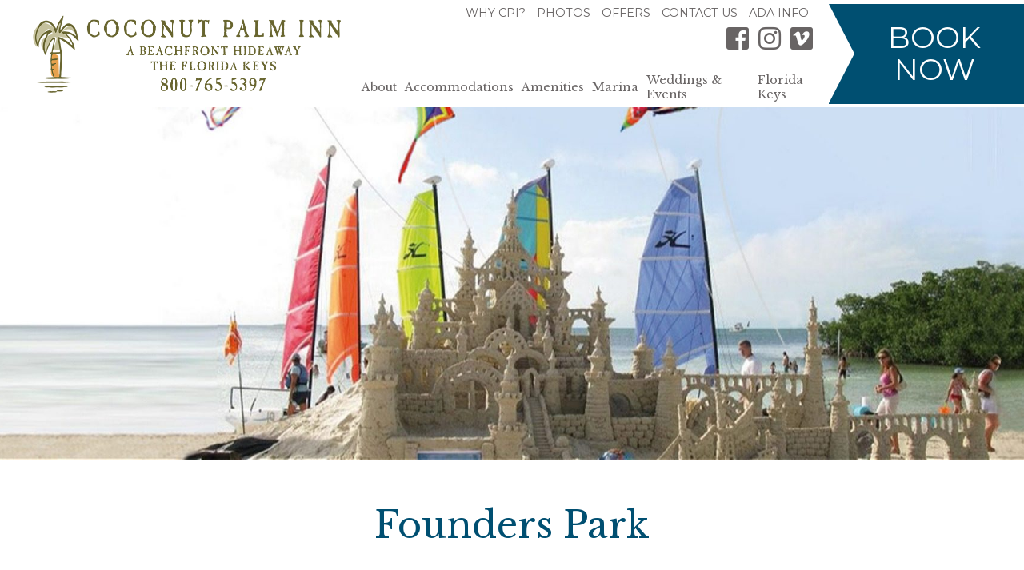

--- FILE ---
content_type: text/html; charset=UTF-8
request_url: https://www.coconutpalminn.com/ap-founders-park
body_size: 5954
content:
<!DOCTYPE html>
<html lang="en">
<head>
    <!-- meta -->
    <meta charset="utf-8">
    <meta name="viewport" content="width=device-width, initial-scale=1.0">
    <!-- title -->
    <title>Founders Park, Islamorada - Coconut Palm Inn</title>

    <link rel="dns-prefetch" href="//cdn.letgroup.com">
	<link rel="dns-prefetch" href="//fonts.googleapis.com"> 
	<link rel="dns-prefetch" href="//www.googletagmanager.com">
	<link rel="dns-prefetch" href="//unpkg.com"> 
	<link rel="dns-prefetch" href="//tiles.unwiredmaps.com">

	<!-- layout stylesheets -->
    
<!-- 2020-2026 (c) letgroup.com | LET CSS Version: 2.1.5 -->
<link type="text/css" href="styles/app.css?1745344869" rel="stylesheet">
    <link href="https://cdn.letgroup.com/shared/styles/slick-magnific-combo-min.css" rel="stylesheet">

    <!-- layout scripts -->
    <script src="scripts/modernizr.js"></script>

    <!-- icons -->
    <link rel="shortcut icon" href="favicon.png">

    <!-- gdpr -->
    <script type="text/javascript">
var _iub = _iub || [];
_iub.csConfiguration = {"lang":"en","siteId":1745168,"consentOnScroll":false,"cookiePolicyId":44674303, "banner":{ "acceptButtonDisplay":true,"customizeButtonDisplay":true,"position":"bottom","applyStyles":false }};
</script><script type="text/javascript" src="//cdn.iubenda.com/cs/iubenda_cs.js" charset="UTF-8" async></script>

    <!-- embed -->
    <!-- ticket #31606 -->
<!-- Google Tag Manager -->
<script>(function(w,d,s,l,i){w[l]=w[l]||[];w[l].push({'gtm.start':
new Date().getTime(),event:'gtm.js'});var f=d.getElementsByTagName(s)[0],
j=d.createElement(s),dl=l!='dataLayer'?'&l='+l:'';j.async=true;j.src=
'https://www.googletagmanager.com/gtm.js?id='+i+dl;f.parentNode.insertBefore(j,f);
})(window,document,'script','dataLayer','GTM-MDJF5PS');</script>
<!-- End Google Tag Manager -->

<!-- ticket #31859 -->
<!-- Facebook Pixel Code -->
<!-- Iubenda prior blocking of script is enabled -->
<script class="_iub_cs_activate-inline" type="text/plain">
!function(f,b,e,v,n,t,s)
{if(f.fbq)return;n=f.fbq=function(){n.callMethod?
n.callMethod.apply(n,arguments):n.queue.push(arguments)};
if(!f._fbq)f._fbq=n;n.push=n;n.loaded=!0;n.version='2.0';
n.queue=[];t=b.createElement(e);t.async=!0;
t.src=v;s=b.getElementsByTagName(e)[0];
s.parentNode.insertBefore(t,s)}(window,document,'script',
'https://connect.facebook.net/en_US/fbevents.js');
fbq('init', '183090323700503');
fbq('track', 'PageView');
</script>
<!-- removed due to accessibility concern via WAVE -->
<!--
<noscript>
<img height="1" width="1"
src="https://www.facebook.com/tr?id=183090323700503&ev=PageView
&noscript=1"/>
</noscript>
-->
<!-- End Facebook Pixel Code -->

<!-- 37624 -->
<script id="delivr-ai" src="https://cdn.delivr.ai/pixels/a2f09584-eb2b-4192-81a9-c28c29224545/p.js" data-ga4-key="G-374957308" data-clarity-enabled="true" async></script>


</head>
<body class="interior">
    <div class="skip-nav" role="complementary" aria-label="Skip Navigation">
	<a href="#content">Skip to main content</a>
	<a href="#footer">Skip to footer</a>
	<a href="accessibility">Go to Accessibility Page</a>
</div>
    <header class="site-header">
    <div class="content">
        <a href="/" class="logo">Coconut Palm Inn</a>

        <nav class="page-navigation navigation" role="navigation" aria-label="Header Navigation">
            <div id="navigation-extra">
                <ul class="navigation-links">
                    <li><a href="ap-coconut-palm-inn-best-little-resort-in-florida-keys">Why CPI?</a></li>
                    <li><a href="gallery">Photos</a></li>
                    <li><a href="specials">Offers</a></li>
                    <li><a href="location">Contact Us</a></li>
                    <li><a href="ada-information">ADA Info</a></li>
                </ul>
                
                <ul class="social">
                    <li class="facebook"><a aria-label="Facebook" href="https://www.facebook.com/coconutpalminn/" target="_blank"></a></li>
                    <li class="instagram"><a aria-label="Instagram" href="https://www.instagram.com/coconutpalminn/" target="_blank"></a></li>
                    <li class="vimeo"><a aria-label="Vimeo" href="http://www.vimeo.com/coconutpalminn" target="_blank"></a></li>
                                    </ul>
            </div>

            <div class="nav" role="navigation" aria-label="Main Navigation">
                <ul id="navigation" class="nav-menu">
                    <li class="nav-item" role="menuitem">
	<a href="about">About</a>
	<ul class="sub-nav">
		<li><a href="ap-coconut-palm-inn-best-little-resort-in-florida-keys">Why CPI?</a></li>
		<li><a href="history">The Inn's History</a></li>
		<li><a href="gallery">Photo Gallery</a></li>
		<li><a href="videos">Video Gallery</a></li>
		<li><a href="testimonials">Testimonials</a></li>
		<li><a href="awards">Awards</a></li>
		<li><a href="specials">Offers</a></li>
		<li><a href="ap-koconut-man-from-coconut-palm-inn">Koconut Man</a></li>
		<li><a href="resort-map">Resort Map</a></li>
		<li><a href="location">Contact Us</a></li>
		<li><a href="careers">Careers</a></li>
		<li><a href="guest-rooms-accessibility-rooms">ADA Info</a></li>
		<!-- <li><a href="covid-19-information">COVID-19</a></li> -->
		<li><a href="cancellation-policy">Cancellation Policy</a></li>
		<!-- <li><a href="florida-keys-information">Florida Keys</a></li> -->
		<!-- <li><a href="ebrochure">Ebrochure</a></li> -->
	</ul>
</li>

<!--
	ACCOMMODATIONS
-->
<li class="nav-item desktop-only" role="menuitem">
	<a href="#">Accommodations</a>
	<ul class="sub-nav">
		<li>
			<a href="#">Deluxe Rooms</a>
			<ul class="sub-nav sub-sub-nav">
				<li><a href="rooms-garden-view">Garden View</a></li>
				<li><a href="rooms-beachside-deluxe">Beachside Deluxe</a></li>
				<li><a href="room-bayview-poolside-cabana">Bayview Poolside Cabana</a></li>
				<li><a href="room-bayview-beachside-cabana">Bayview Beachside Cabana</a></li>
			</ul>
		</li>
		<li>
			<a href="#">Suites</a>
			<ul class="sub-nav sub-sub-nav">
				<li><a href="room-coconut-palm-suite">Coconut Palm Suite</a></li>
				<li><a href="room-thatch-palm-suite">Thatch Palm Suite</a></li>
				<li><a href="room-herb-alley-suite">Herb Alley Suite</a></li>
				<li><a href="room-henry-flagler-suite">Henry Flagler Suite</a></li>
				<li><a href="room-sunset-suite">Sunset Suite</a></li>
				<li><a href="room-royal-palm-suite">Royal Palm Suite</a></li>
				<li><a href="room-buccaneer-palm-suite">Buccaneer Palm Suite</a></li></li>
			</ul>
		</li>
		<li>
			<a href="#">Vacation Rentals</a>
			<ul class="sub-nav sub-sub-nav">
				<li><a href="ap-key-largo-vacation-rental">Key Largo - Harborview House</a></li>
				<li><a href="ap-harborview-bayside-cottage">Harborview Bayside Cottage</a></li>
			</ul>
		</li>
		<li><a href="guest-rooms-accessibility-rooms">ADA Info</a></li>
	</ul>
</li>

<li class="nav-item mobile-only" role="menuitem">
	<a href="#">Deluxe Rooms</a>
	<ul class="sub-sub-nav">
		<li><a href="rooms-garden-view">Garden View</a></li>
		<li><a href="rooms-beachside-deluxe">Beachside Deluxe</a></li>
		<li><a href="room-bayview-poolside-cabana">Bayview Poolside Cabana</a></li>
		<li><a href="room-bayview-beachside-cabana">Bayview Beachside Cabana</a></li>
	</ul>
</li>

<li class="nav-item mobile-only" role="menuitem">
	<a href="#">Suites</a>
	<ul class="sub-sub-nav">
		<li><a href="room-coconut-palm-suite">Coconut Palm Suite</a></li>
		<li><a href="room-thatch-palm-suite">Thatch Palm Suite</a></li>
		<li><a href="room-herb-alley-suite">Herb Alley Suite</a></li>
		<li><a href="room-henry-flagler-suite">Henry Flagler Suite</a></li>
		<li><a href="room-sunset-suite">Sunset Suite</a></li>
		<li><a href="room-royal-palm-suite">Royal Palm Suite</a></li>
		<li><a href="room-buccaneer-palm-suite">Buccaneer Palm Suite</a></li></li>
	</ul>
</li>

<li class="nav-item mobile-only" role="menuitem">
	<a href="#">Vacation Rentals</a>
	<ul class="sub-nav sub-sub-nav">
		<li><a href="ap-key-largo-vacation-rental">Key Largo - Harborview House</a></li>
		<li><a href="ap-harborview-bayside-cottage">Harborview Bayside Cottage</a></li>
	</ul>
</li>

<li class="nav-item mobile-only" role="menuitem"><a href="guest-rooms-accessibility-rooms">ADA Info</a></li>
<!--
	/ ACCOMMODATIONS
-->

<li class="nav-item mobile-only" role="menuitem"><a href="specials">Offers</a></li>

<li class="nav-item" role="menuitem"><a href="resort-amenities">Amenities</a></li>

<li class="nav-item" role="menuitem">
	<a href="marina">Marina</a>
	<!--
	<ul class="sub-nav">
		<li><a href="houseboat">Houseboat</a></li>
		<li><a href="complimentary-watersports">Complimentary Watersports</a></li>
		<li><a href="ramp">Ramp</a></li>
		<li><a href="local-captains">Local Captains</a></li>
		<li><a href="local-marina-services">Local Marina Services</a></li>
	</ul>
	-->
</li>

<!--
	WEDDINGS & EVENTS
-->
<li class="nav-item desktop-only" role="menuitem">
	<a href="#">Weddings & Events</a>
	<ul class="sub-nav">
		<li>
			<a href="destination-weddings-fl-keys">Weddings</a>
			<ul class="sub-nav sub-sub-nav">
				<!-- <li><a href="venue-specifications">Venue Specifications</a></li> -->
				<li><a href="wedding-testimonials">Wedding Testimonials</a></li>
				<li><a href="wedding-photo-gallery">Wedding Photo Gallery</a></li>
				<li><a href="wedding-video-gallery">Wedding Video Gallery</a></li>
				<li><a href="wedding-ebrochure">Wedding Ebrochure</a></li>
				<!-- <li><a href="honeymoons">Honeymoons</a></li> -->
				<li><a href="wedding-contact">Contact Us</a></li>
			</ul>
		</li>
		<li>
			<a href="private-venue">Private Events</a>
			<ul class="sub-nav sub-sub-nav">
				<li><a href="family-reunions">Family Reunions</a></li>
				<li><a href="fishing-tournaments">Fishing Tournaments</a></li>
				<li><a href="corporate-retreats">Corporate Retreats</a></li>
				<li><a href="yoga-retreats">Yoga Retreats</a></li>
				<li><a href="birthday-bashes">Birthday Bashes</a></li>
				<li><a href="private-venue-contact">Contact Us</a></li>
			</ul>
		</li>
	</ul>
</li>

<li class="nav-item mobile-only" role="menuitem">
	<a href="destination-weddings-fl-keys">Weddings</a>
	<ul class="sub-nav">
		<li><a href="venue-specifications">Venue Specifications</a></li>
		<li><a href="wedding-testimonials">Wedding Testimonials</a></li>
		<li><a href="wedding-photo-gallery">Wedding Photo Gallery</a></li>
		<li><a href="wedding-video-gallery">Wedding Video Gallery</a></li>
		<li><a href="wedding-ebrochure">Wedding Ebrochure</a></li>
		<li><a href="honeymoons">Honeymoons</a></li>
		<li><a href="wedding-contact">Contact Us</a></li>
	</ul>
</li>

<li class="nav-item mobile-only" role="menuitem">
	<a href="private-venue">Private Events</a>
	<ul class="sub-nav">
		<li><a href="family-reunions">Family Reunions</a></li>
		<li><a href="corporate-retreats">Corporate Retreats</a></li>
		<li><a href="fishing-tournament">Eco Retreats</a></li>
		<li><a href="yoga-retreats">Yoga Retreats</a></li>
		<li><a href="birthday-bashes">Birthday Bashes</a></li>
		<li><a href="private-venue-contact">Contact Us</a></li>
	</ul>
</li>
<!--
	/ WEDDINGS & EVENTS
-->

<li class="nav-item" role="menuitem">
	<a href="florida-keys-information">Florida Keys</a>
	<!--
	<ul class="sub-nav">
		<li><a href="what-to-do">What to Do</a></li>
		<li><a href="what-to-see">What to See</a></li>
		<li><a href="where-to-eat">Where to Eat</a></li>
		<li><a href="local-events">Local Events</a></li>
	</ul>
	-->
</li>

                </ul>
            </div>
        </nav>

        <a href="https://us01.iqwebbook.com/CPI1FL484/" class="book" target="_blank" rel="noopener" aria-label="Book Now (opens in new tab)">Book Now</a>
            </div>
</header>

   <div class="masthead" role="complementary" aria-label="Photo Slideshow">
        
<!-- 2019-2026 (c) letgroup.com | Slideshow S Version: 3.0 -->
<section class="slick-gallery hero-carousel" data-gallery-id="1371">

		<div class="slick gallery photo-gallery   gallery-1371">
					<div class="slide" 
				><img src="[data-uri]" class="lazyload" data-src="images/jqg_1678467696.jpg" alt="">
				</div>

				</div>
			</section>
        <div class="masthead-container">
            <div class="masthead-content">
                
            </div>
        </div>
    </div>

    <main role="main" class="main" id="content">
        <div class="container">
            <section class="content">
                <h1>Founders Park</h1>
                <div class="template-wrap">
                    <div class="text">
<div><span style="font-size:16px;">Coconut Palm Inn is a quick trip down the road&nbsp;from one of the most amazing recreational parks in the country.&nbsp; Found on the famous Overseas Highway at mile marker 87 There are so many great things happening every day, open from sunrise to sunset, at Islamorada&#39;s Founder&#39;s Park that we have to use bullet points to list them all!&nbsp; Be sure to check out our <a href="https://www.coconutpalminn.com/florida-keys-information" target="_blank">Calendar of Events </a>as many local events like Pops In the Park outdoor music concert series.&nbsp;&nbsp;</span><br />
<br />
<span style="font-size:16px;"><strong>Activities available at Founders Park:</strong></span></div>

<ul>
	<li><span style="font-size:16px;">Amphitheater &amp; Great Lawn</span></li>
	<li><span style="font-size:16px;">Olympic Size Pool with diving Boards</span></li>
	<li><span style="font-size:16px;">Splash Pad</span></li>
	<li><span style="font-size:16px;">Beach -&nbsp;<span style="font-size:16px;">shallow water beach with a swimming area on the pristine Florida Bay. Complete with Tiki Huts, picnic tables, cooking grills, pavilion, sand volleyball court, shade trees, playgrounds for children, outdoor showers, and restroom facilities.</span></span></li>
	<li><span style="font-size:16px;"><span style="font-size:16px;">Picnic Areas with pavillions, tables, and grills</span></span></li>
	<li><span style="font-size:16px;"><span style="font-size:16px;">Playgrounds</span></span></li>
	<li><span style="font-size:16px;"><span style="font-size:16px;">Lights Tennis Courts</span></span></li>
	<li><span style="font-size:16px;"><span style="font-size:16px;">Pickle Ball Courts</span></span></li>
	<li><span style="font-size:16px;"><span style="font-size:16px;">Fitness and Walking Trails</span></span></li>
	<li><span style="font-size:16px;"><span style="font-size:16px;">Fitness Park</span></span></li>
	<li><span style="font-size:16px;"><span style="font-size:16px;">Basketball Court</span></span></li>
	<li><span style="font-size:16px;"><span style="font-size:16px;">Playing Fields including Baseball and Softball</span></span></li>
	<li><span style="font-size:16px;"><span style="font-size:16px;">Dog Park</span></span></li>
	<li><span style="font-size:16px;"><span style="font-size:16px;">Golf Driving Cage</span></span></li>
	<li><span style="font-size:16px;"><span style="font-size:16px;">Fishing Jetty</span></span></li>
</ul>

<div><br />
<strong><span style="font-size:14px;">Cost for Admission:</span></strong><br />
<strong>Non-Resident Park Entry Fees&nbsp;(Credit Cards accepted)</strong><br />
Adults (18-64) $8.00&nbsp;&nbsp;&nbsp;&nbsp;&nbsp;&nbsp;&nbsp;&nbsp;&nbsp; Youth/Senior (3-17) $5.00<br />
<br />
<strong>Pool Fees apply to all persons entering the Ron Levy Aquatic Center (pool area)</strong>:<br />
Adults (18-64) $3.00 &nbsp;&nbsp;&nbsp;&nbsp;&nbsp;&nbsp;&nbsp;&nbsp; Youth/Senior (3-17) $2.00<br />
<br />
<strong>Non-resident park entrance fees (per person) for holiday weekends (Easter, Memorial Day, Labor Day, &amp; 4th of July) are as follows:</strong><br />
Adult $15.00&nbsp; &nbsp; &nbsp; &nbsp; &nbsp; &nbsp; &nbsp; &nbsp; &nbsp; &nbsp; &nbsp; &nbsp; Youth/Senior $10.00<br />
(normal pool fees still apply)<br />
<br />
Active United States Military Personnel &amp; Disabled Veterans and immediate family are offered&nbsp;FREE&nbsp;use of Founders Park &amp; Pool. Must show proper Military I.D.&nbsp;<br />
<br />
*Pool fees are in addition to park fees for entrance into the aquatic center.<br />
*A Convenience Fee of 2.75% applies to all Credit Card transactions.</div>

<ul>
</ul>
</div>
<br />(<a href="https://www.islamorada.fl.us/departments/parks_and_recreation/founders_park.php" target="_blank">Official Founders Park Website</a>)<br /><br />
			

                </div>
            </section>
        </div>
    </main>

    <div class="form" id="email-signup" role="complementary" aria-label="Email Newsletter Sign Up">
    <p>Join our Mailing List for news &amp; Offers:</p>
    <a href="email-signup" class="button">Subscribe</a>
</div>

<footer class="site-footer" id="footer">
    <section class='content'>
        <div class="footer-text">
            <h3>Coconut Palm Inn</h3>

            <p><a href="location">198 Harborview Drive, MM 92 Bayside &bull; Key Largo, Florida 33070</a><br>GPS Readings: N 25&deg; 00 - 763 W 80&deg; 31 - 042<br>Channel Markers: N 62 - 180&deg; S 65 green - 145</p>

            <p><a href="tel:13058523017" aria-label="Phone: 3 0 5 8 5 2 3 0 1 7">Direct: (305) 852-3017</a> &bull; <a href="tel:18007655397" aria-label="Toll Free: 8 0 0 7 6 5 5 3 9 7">Toll Free: (800) 765-KEYS</a></p>

            <p><a href="https://www.letgroup.com" target="_blank">&copy; 2026, Website by L.E.T. Group</a></p>

            <nav><a href="careers">Careers</a> &bull; <a href="site-map">Site Map</a> &bull; <a href="accessibility">Web Accessibility</a></nav>
        </div>

        <div class="footer-extra">
            <div class="footer-extra-content">
                <ul class="social">
                    <li class="facebook"><a aria-label="Facebook" href="https://www.facebook.com/coconutpalminn/" target="_blank"></a></li>
                    <li class="instagram"><a aria-label="Instagram" href="https://www.instagram.com/coconutpalminn/" target="_blank"></a></li>
                    <li class="vimeo"><a aria-label="Vimeo" href="http://www.vimeo.com/coconutpalminn" target="_blank"></a></li>
                                    </ul>
                <p>Phone: <a href="tel:13058523017" aria-label="Phone: 3 0 5 8 5 2 3 0 1 7">305.852.3017</a></p>
                <p>Toll Free: <a href="tel:18007655397" aria-label="Toll Free: 8 0 0 7 6 5 K E Y S">800.765.KEYS</a></p>
            </div>
        </div>
    </section>
</footer>    
    
	<!-- LET Common Scripts -->
    <script src="//ajax.googleapis.com/ajax/libs/jquery/1.10.2/jquery.min.js"></script>
    <script src="//ajax.googleapis.com/ajax/libs/jqueryui/1.10.3/jquery-ui.min.js"></script>
    <script src="https://cdn.letgroup.com/shared/scripts/jquery.migrate.js"></script>
    <script src="https://cdn.letgroup.com/shared/plugins/slick/1.8/slick.min.js"></script>
    <script src="https://cdn.letgroup.com/shared/scripts/jquery.magnific.js"></script>
    <script src="https://cdn.letgroup.com/shared/scripts/megamenu.min.js"></script>
	<script async="" src="https://cdn.letgroup.com/shared/scripts/lazysizes.min.js"></script>
	    <script defer type="text/javascript" src="scripts/scripts.js?1654200202"></script>
    
<!-- LET Components Version: 3.0 -->
<!-- /LET Components -->
	
<!-- LET GA Code Version: 1.7 -->
<!-- Global site tag (gtag.js) - Google Analytics -->
<script async src="https://www.googletagmanager.com/gtag/js?id=G-P1Y34S51Q3"></script>
<script>
window.dataLayer = window.dataLayer || [];
function gtag(){dataLayer.push(arguments);}
gtag('set', 'linker', { 'domains': ['coconutpalminn.com', 'travelclick.com', 'ihotelier.com'], 'decorate_forms': true });
gtag('js', new Date());

gtag('config', 'G-P1Y34S51Q3', {'anonymize_ip': true });
</script>
<!-- /LET GA Code -->
    <script async defer type="text/javascript">
	var _userway_config = { account: 'nxnhLWAOnE' };
</script>
<script async defer type="text/javascript" src="https://cdn.userway.org/widget.js"></script>
    <!-- ticket #36310 -->
<!-- Google tag (gtag.js) -->
<script async src="https://www.googletagmanager.com/gtag/js?id=G-H4129M77D5">
</script>
<script>
window.dataLayer = window.dataLayer || [];
function gtag(){dataLayer.push(arguments);}
gtag('js', new Date());
gtag('config', 'G-H4129M77D5');
</script>

<!-- 37630 -->
<script type="text/javascript"> (function(c,l,a,r,i,t,y){ c[a]=c[a]||function(){(c[a].q=c[a].q||[]).push(arguments)}; t=l.createElement(r);t.async=1;t.src="https://www.clarity.ms/tag/"+i; y=l.getElementsByTagName(r)[0];y.parentNode.insertBefore(t,y); })(window, document, "clarity", "script", "t4z6ddybjg"); </script>
</body>
</html>
<!--
Page cached on January 17, 2026, 12:02 am
Page generated in 0.0055 second(s)
January 17, 2026
-->

--- FILE ---
content_type: text/css; charset=utf-8
request_url: https://www.coconutpalminn.com/styles/app.css?1745344869
body_size: 27666
content:
/*! normalize.css v8.0.0 | MIT License | github.com/necolas/normalize.css */@import url("//fonts.googleapis.com/css?family=Libre+Baskerville:400,400i,700|Montserrat:400,400i,700&display=swap");html{line-height:1.15;-webkit-text-size-adjust:100%}body{margin:0}h1{font-size:2em;margin:0.67em 0}hr{box-sizing:content-box;height:0;overflow:visible}pre{font-family:monospace, monospace;font-size:1em}a{background-color:transparent}abbr[title]{border-bottom:none;text-decoration:underline;text-decoration:underline dotted}b,strong{font-weight:bolder}code,kbd,samp{font-family:monospace, monospace;font-size:1em}small{font-size:80%}sub,sup{font-size:75%;line-height:0;position:relative;vertical-align:baseline}sub{bottom:-0.25em}sup{top:-0.5em}img{border-style:none}button,input,optgroup,select,.booking input,textarea{font-family:inherit;font-size:100%;line-height:1.15;margin:0}button,input{overflow:visible}button,select,.booking input{text-transform:none}button,[type="button"],[type="reset"],[type="submit"]{-webkit-appearance:button}button::-moz-focus-inner,[type="button"]::-moz-focus-inner,[type="reset"]::-moz-focus-inner,[type="submit"]::-moz-focus-inner{border-style:none;padding:0}button:-moz-focusring,[type="button"]:-moz-focusring,[type="reset"]:-moz-focusring,[type="submit"]:-moz-focusring{outline:1px dotted ButtonText}fieldset{padding:0.35em 0.75em 0.625em}legend{box-sizing:border-box;color:inherit;display:table;max-width:100%;padding:0;white-space:normal}progress{vertical-align:baseline}textarea{overflow:auto}[type="checkbox"],[type="radio"]{box-sizing:border-box;padding:0}[type="number"]::-webkit-inner-spin-button,[type="number"]::-webkit-outer-spin-button{height:auto}[type="search"]{-webkit-appearance:textfield;outline-offset:-2px}[type="search"]::-webkit-search-decoration{-webkit-appearance:none}::-webkit-file-upload-button{-webkit-appearance:button;font:inherit}details{display:block}summary{display:list-item}template{display:none}[hidden]{display:none}/*! jQuery UI - v1.11.4 - 2016-05-03
* http://jqueryui.com
* Includes: core.css, draggable.css, resizable.css, selectable.css, sortable.css, accordion.css, autocomplete.css, button.css, datepicker.css, dialog.css, menu.css, progressbar.css, selectmenu.css, slider.css, spinner.css, tabs.css, tooltip.css, theme.css
* To view and modify this theme, visit http://jqueryui.com/themeroller/?ffDefault=%20Open%20Sans%2C%20Myriad%20Pro%2C%20Arial%2C%20sans-serif&fsDefault=1em&fwDefault=normal&cornerRadius=3px&bgColorHeader=%2307cfd1&bgTextureHeader=flat&borderColorHeader=%2307cfd1&fcHeader=%23fff&iconColorHeader=%23fff&bgColorContent=%23ffffff&bgTextureContent=flat&borderColorContent=%23dddddd&fcContent=%23333333&iconColorContent=%23444444&bgColorDefault=%23f6f6f6&bgTextureDefault=flat&borderColorDefault=%23c5c5c5&fcDefault=%23454545&iconColorDefault=%23777777&bgColorHover=%23000&bgTextureHover=flat&borderColorHover=%23000&fcHover=%23fff&iconColorHover=%23fff&bgColorActive=%23007fff&bgTextureActive=flat&borderColorActive=%23003eff&fcActive=%23ffffff&iconColorActive=%23ffffff&bgColorHighlight=%2307cfd1&bgTextureHighlight=flat&borderColorHighlight=%2307cfd1&fcHighlight=%23fff&iconColorHighlight=%23fff&bgColorError=%23fddfdf&bgTextureError=flat&borderColorError=%23f1a899&fcError=%235f3f3f&iconColorError=%23cc0000&bgColorOverlay=%23aaaaaa&bgTextureOverlay=flat&bgImgOpacityOverlay=0&opacityOverlay=30&bgColorShadow=%23666666&bgTextureShadow=flat&bgImgOpacityShadow=0&opacityShadow=30&thicknessShadow=5px&offsetTopShadow=0px&offsetLeftShadow=0px&cornerRadiusShadow=8px&bgImgOpacityHeader=&bgImgOpacityContent=&bgImgOpacityDefault=&bgImgOpacityHover=&bgImgOpacityActive=&bgImgOpacityHighlight=&bgImgOpacityError=
* Copyright jQuery Foundation and other contributors; Licensed MIT */.ui-datepicker *{box-sizing:content-box;-moz-box-sizing:content-box}.ui-helper-hidden{display:none}.ui-helper-hidden-accessible{border:0;clip:rect(0 0 0 0);height:1px;margin:-1px;overflow:hidden;padding:0;position:absolute;width:1px}.ui-helper-reset{margin:0;padding:0;border:0;outline:0;line-height:1.3;text-decoration:none;font-size:100%;list-style:none}.ui-helper-clearfix:before,.ui-helper-clearfix:after{content:"";display:table;border-collapse:collapse}.ui-helper-clearfix:after{clear:both}.ui-helper-clearfix{min-height:0}.ui-helper-zfix{width:100%;height:100%;top:0;left:0;position:absolute;opacity:0;filter:Alpha(Opacity=0)}.ui-front{z-index:100}.ui-state-disabled{cursor:default !important}.ui-icon{display:block;text-indent:-99999px;overflow:hidden;background-repeat:no-repeat}.ui-widget-overlay{position:fixed;top:0;left:0;width:100%;height:100%}.ui-draggable-handle{-ms-touch-action:none;touch-action:none}.ui-resizable{position:relative}.ui-resizable-handle{position:absolute;font-size:0.1px;display:block;-ms-touch-action:none;touch-action:none}.ui-resizable-disabled .ui-resizable-handle,.ui-resizable-autohide .ui-resizable-handle{display:none}.ui-resizable-n{cursor:n-resize;height:7px;width:100%;top:-5px;left:0}.ui-resizable-s{cursor:s-resize;height:7px;width:100%;bottom:-5px;left:0}.ui-resizable-e{cursor:e-resize;width:7px;right:-5px;top:0;height:100%}.ui-resizable-w{cursor:w-resize;width:7px;left:-5px;top:0;height:100%}.ui-resizable-se{cursor:se-resize;width:12px;height:12px;right:1px;bottom:1px}.ui-resizable-sw{cursor:sw-resize;width:9px;height:9px;left:-5px;bottom:-5px}.ui-resizable-nw{cursor:nw-resize;width:9px;height:9px;left:-5px;top:-5px}.ui-resizable-ne{cursor:ne-resize;width:9px;height:9px;right:-5px;top:-5px}.ui-selectable{-ms-touch-action:none;touch-action:none}.ui-selectable-helper{position:absolute;z-index:100;border:1px dotted black}.ui-sortable-handle{-ms-touch-action:none;touch-action:none}.ui-accordion .ui-accordion-header{display:block;cursor:pointer;position:relative;margin:2px 0 0 0;padding:0.5em 0.5em 0.5em 0.7em;min-height:0;font-size:100%}.ui-accordion .ui-accordion-icons{padding-left:2.2em}.ui-accordion .ui-accordion-icons .ui-accordion-icons{padding-left:2.2em}.ui-accordion .ui-accordion-header .ui-accordion-header-icon{position:absolute;left:0.5em;top:50%;margin-top:-8px}.ui-accordion .ui-accordion-content{padding:1em 2.2em;border-top:0;overflow:auto}.ui-autocomplete{position:absolute;top:0;left:0;cursor:default}.ui-button{display:inline-block;position:relative;padding:0;line-height:normal;margin-right:0.1em;cursor:pointer;vertical-align:middle;text-align:center;overflow:visible}.ui-button,.ui-button:link,.ui-button:visited,.ui-button:hover,.ui-button:active{text-decoration:none}.ui-button-icon-only{width:2.2em}button.ui-button-icon-only{width:2.4em}.ui-button-icons-only{width:3.4em}button.ui-button-icons-only{width:3.7em}.ui-button .ui-button-text{display:block;line-height:normal}.ui-button-text-only .ui-button-text{padding:0.4em 1em}.ui-button-icon-only .ui-button-text,.ui-button-icons-only .ui-button-text{padding:0.4em;text-indent:-9999999px}.ui-button-text-icon-primary .ui-button-text,.ui-button-text-icons .ui-button-text{padding:0.4em 1em 0.4em 2.1em}.ui-button-text-icon-secondary .ui-button-text,.ui-button-text-icons .ui-button-text{padding:0.4em 2.1em 0.4em 1em}.ui-button-text-icons .ui-button-text{padding-left:2.1em;padding-right:2.1em}input.ui-button{padding:0.4em 1em}.ui-button-icon-only .ui-icon,.ui-button-text-icon-primary .ui-icon,.ui-button-text-icon-secondary .ui-icon,.ui-button-text-icons .ui-icon,.ui-button-icons-only .ui-icon{position:absolute;top:50%;margin-top:-8px}.ui-button-icon-only .ui-icon{left:50%;margin-left:-8px}.ui-button-text-icon-primary .ui-button-icon-primary,.ui-button-text-icons .ui-button-icon-primary,.ui-button-icons-only .ui-button-icon-primary{left:0.5em}.ui-button-text-icon-secondary .ui-button-icon-secondary,.ui-button-text-icons .ui-button-icon-secondary,.ui-button-icons-only .ui-button-icon-secondary{right:0.5em}.ui-buttonset{margin-right:7px}.ui-buttonset .ui-button{margin-left:0;margin-right:-0.3em}input.ui-button::-moz-focus-inner,button.ui-button::-moz-focus-inner{border:0;padding:0}.ui-datepicker{width:17em;padding:0.2em 0.2em 0;display:none}.ui-datepicker .ui-datepicker-header{position:relative;padding:0.2em 0}.ui-datepicker .ui-datepicker-prev,.ui-datepicker .ui-datepicker-next{position:absolute;top:2px;width:1.8em;height:1.8em}.ui-datepicker .ui-datepicker-prev-hover,.ui-datepicker .ui-datepicker-next-hover{top:1px}.ui-datepicker .ui-datepicker-prev{left:2px}.ui-datepicker .ui-datepicker-next{right:2px}.ui-datepicker .ui-datepicker-prev-hover{left:1px}.ui-datepicker .ui-datepicker-next-hover{right:1px}.ui-datepicker .ui-datepicker-prev span,.ui-datepicker .ui-datepicker-next span{display:block;position:absolute;left:50%;margin-left:-8px;top:50%;margin-top:-8px}.ui-datepicker .ui-datepicker-title{margin:0 2.3em;line-height:1.8em;text-align:center}.ui-datepicker .ui-datepicker-title select,.ui-datepicker .ui-datepicker-title .booking input,.booking .ui-datepicker .ui-datepicker-title input{font-size:1em;margin:1px 0}.ui-datepicker select.ui-datepicker-month,.ui-datepicker select.ui-datepicker-year{width:45%}.ui-datepicker table{width:100%;font-size:0.9em;border-collapse:collapse;margin:0 0 0.4em}.ui-datepicker th{padding:0.7em 0.3em;text-align:center;font-weight:bold;border:0}.ui-datepicker td{border:0;padding:1px}.ui-datepicker td span,.ui-datepicker td a{display:block;padding:0.2em;text-align:right;text-decoration:none}.ui-datepicker .ui-datepicker-buttonpane{background-image:none;margin:0.7em 0 0 0;padding:0 0.2em;border-left:0;border-right:0;border-bottom:0}.ui-datepicker .ui-datepicker-buttonpane button{float:right;margin:0.5em 0.2em 0.4em;cursor:pointer;padding:0.2em 0.6em 0.3em 0.6em;width:auto;overflow:visible}.ui-datepicker .ui-datepicker-buttonpane button.ui-datepicker-current{float:left}.ui-datepicker.ui-datepicker-multi{width:auto}.ui-datepicker-multi .ui-datepicker-group{float:left}.ui-datepicker-multi .ui-datepicker-group table{width:95%;margin:0 auto 0.4em}.ui-datepicker-multi-2 .ui-datepicker-group{width:50%}.ui-datepicker-multi-3 .ui-datepicker-group{width:33.3%}.ui-datepicker-multi-4 .ui-datepicker-group{width:25%}.ui-datepicker-multi .ui-datepicker-group-last .ui-datepicker-header,.ui-datepicker-multi .ui-datepicker-group-middle .ui-datepicker-header{border-left-width:0}.ui-datepicker-multi .ui-datepicker-buttonpane{clear:left}.ui-datepicker-row-break{clear:both;width:100%;font-size:0}.ui-datepicker-rtl{direction:rtl}.ui-datepicker-rtl .ui-datepicker-prev{right:2px;left:auto}.ui-datepicker-rtl .ui-datepicker-next{left:2px;right:auto}.ui-datepicker-rtl .ui-datepicker-prev:hover{right:1px;left:auto}.ui-datepicker-rtl .ui-datepicker-next:hover{left:1px;right:auto}.ui-datepicker-rtl .ui-datepicker-buttonpane{clear:right}.ui-datepicker-rtl .ui-datepicker-buttonpane button{float:left}.ui-datepicker-rtl .ui-datepicker-buttonpane button.ui-datepicker-current,.ui-datepicker-rtl .ui-datepicker-group{float:right}.ui-datepicker-rtl .ui-datepicker-group-last .ui-datepicker-header,.ui-datepicker-rtl .ui-datepicker-group-middle .ui-datepicker-header{border-right-width:0;border-left-width:1px}.ui-dialog{overflow:hidden;position:absolute;top:0;left:0;padding:0.2em;outline:0}.ui-dialog .ui-dialog-titlebar{padding:0.4em 1em;position:relative}.ui-dialog .ui-dialog-title{float:left;margin:0.1em 0;white-space:nowrap;width:90%;overflow:hidden;text-overflow:ellipsis}.ui-dialog .ui-dialog-titlebar-close{position:absolute;right:0.3em;top:50%;width:20px;margin:-10px 0 0 0;padding:1px;height:20px}.ui-dialog .ui-dialog-content{position:relative;border:0;padding:0.5em 1em;background:none;overflow:auto}.ui-dialog .ui-dialog-buttonpane{text-align:left;border-width:1px 0 0 0;background-image:none;margin-top:0.5em;padding:0.3em 1em 0.5em 0.4em}.ui-dialog .ui-dialog-buttonpane .ui-dialog-buttonset{float:right}.ui-dialog .ui-dialog-buttonpane button{margin:0.5em 0.4em 0.5em 0;cursor:pointer}.ui-dialog .ui-resizable-se{width:12px;height:12px;right:-5px;bottom:-5px;background-position:16px 16px}.ui-draggable .ui-dialog-titlebar{cursor:move}.ui-menu{list-style:none;padding:0;margin:0;display:block;outline:none}.ui-menu .ui-menu{position:absolute}.ui-menu .ui-menu-item{position:relative;margin:0;padding:3px 1em 3px 0.4em;cursor:pointer;min-height:0;list-style-image:url("[data-uri]")}.ui-menu .ui-menu-divider{margin:5px 0;height:0;font-size:0;line-height:0;border-width:1px 0 0 0}.ui-menu .ui-state-focus,.ui-menu .ui-state-active{margin:-1px}.ui-menu-icons{position:relative}.ui-menu-icons .ui-menu-item{padding-left:2em}.ui-menu .ui-icon{position:absolute;top:0;bottom:0;left:0.2em;margin:auto 0}.ui-menu .ui-menu-icon{left:auto;right:0}.ui-progressbar{height:2em;text-align:left;overflow:hidden}.ui-progressbar .ui-progressbar-value{margin:-1px;height:100%}.ui-progressbar .ui-progressbar-overlay{background:url("[data-uri]");height:100%;filter:alpha(opacity=25);opacity:0.25}.ui-progressbar-indeterminate .ui-progressbar-value{background-image:none}.ui-selectmenu-menu{padding:0;margin:0;position:absolute;top:0;left:0;display:none}.ui-selectmenu-menu .ui-menu{overflow:auto;overflow-x:hidden;padding-bottom:1px}.ui-selectmenu-menu .ui-menu .ui-selectmenu-optgroup{font-size:1em;font-weight:bold;line-height:1.5;padding:2px 0.4em;margin:0.5em 0 0 0;height:auto;border:0}.ui-selectmenu-open{display:block}.ui-selectmenu-button{display:inline-block;overflow:hidden;position:relative;text-decoration:none;cursor:pointer}.ui-selectmenu-button span.ui-icon{right:0.5em;left:auto;margin-top:-8px;position:absolute;top:50%}.ui-selectmenu-button span.ui-selectmenu-text{text-align:left;padding:0.4em 2.1em 0.4em 1em;display:block;line-height:1.4;overflow:hidden;text-overflow:ellipsis;white-space:nowrap}.ui-slider{position:relative;text-align:left}.ui-slider .ui-slider-handle{position:absolute;z-index:2;width:1.2em;height:1.2em;cursor:default;-ms-touch-action:none;touch-action:none}.ui-slider .ui-slider-range{position:absolute;z-index:1;font-size:0.7em;display:block;border:0;background-position:0 0}.ui-slider.ui-state-disabled .ui-slider-handle,.ui-slider.ui-state-disabled .ui-slider-range{filter:inherit}.ui-slider-horizontal{height:0.8em}.ui-slider-horizontal .ui-slider-handle{top:-0.3em;margin-left:-0.6em}.ui-slider-horizontal .ui-slider-range{top:0;height:100%}.ui-slider-horizontal .ui-slider-range-min{left:0}.ui-slider-horizontal .ui-slider-range-max{right:0}.ui-slider-vertical{width:0.8em;height:100px}.ui-slider-vertical .ui-slider-handle{left:-0.3em;margin-left:0;margin-bottom:-0.6em}.ui-slider-vertical .ui-slider-range{left:0;width:100%}.ui-slider-vertical .ui-slider-range-min{bottom:0}.ui-slider-vertical .ui-slider-range-max{top:0}.ui-spinner{position:relative;display:inline-block;overflow:hidden;padding:0;vertical-align:middle}.ui-spinner-input{border:none;background:none;color:inherit;padding:0;margin:0.2em 0;vertical-align:middle;margin-left:0.4em;margin-right:22px}.ui-spinner-button{width:16px;height:50%;font-size:0.5em;padding:0;margin:0;text-align:center;position:absolute;cursor:default;display:block;overflow:hidden;right:0}.ui-spinner a.ui-spinner-button{border-top:none;border-bottom:none;border-right:none}.ui-spinner .ui-icon{position:absolute;margin-top:-8px;top:50%;left:0}.ui-spinner-up{top:0}.ui-spinner-down{bottom:0}.ui-spinner .ui-icon-triangle-1-s{background-position:-65px -16px}.ui-tabs{position:relative;padding:0.2em}.ui-tabs .ui-tabs-nav{margin:0;padding:0.2em 0.2em 0}.ui-tabs .ui-tabs-nav li{list-style:none;float:left;position:relative;top:0;margin:1px 0.2em 0 0;border-bottom-width:0;padding:0;white-space:nowrap}.ui-tabs .ui-tabs-nav .ui-tabs-anchor{float:left;padding:0.5em 1em;text-decoration:none}.ui-tabs .ui-tabs-nav li.ui-tabs-active{margin-bottom:-1px;padding-bottom:1px}.ui-tabs .ui-tabs-nav li.ui-tabs-active .ui-tabs-anchor,.ui-tabs .ui-tabs-nav li.ui-state-disabled .ui-tabs-anchor,.ui-tabs .ui-tabs-nav li.ui-tabs-loading .ui-tabs-anchor{cursor:text}.ui-tabs-collapsible .ui-tabs-nav li.ui-tabs-active .ui-tabs-anchor{cursor:pointer}.ui-tabs .ui-tabs-panel{display:block;border-width:0;padding:1em 1.4em;background:none}.ui-tooltip{padding:8px;position:absolute;z-index:9999;max-width:300px;-webkit-box-shadow:0 0 5px #aaa;box-shadow:0 0 5px #aaa}body .ui-tooltip{border-width:2px}.ui-widget{font-family:Open Sans, Myriad Pro, Arial, sans-serif;font-size:1em}.ui-widget .ui-widget{font-size:1em}.ui-widget input,.ui-widget select,.ui-widget .booking input,.booking .ui-widget input,.ui-widget textarea,.ui-widget button{font-family:Open Sans, Myriad Pro, Arial, sans-serif;font-size:1em}.ui-widget-content{border:1px solid #dddddd;background:#ffffff;color:#333333}.ui-widget-content a{color:#333333}.ui-widget-header{border:1px solid #7c9db8;background:#7c9db8;color:#fff;font-weight:bold}.ui-widget-header a{color:#fff}.ui-state-default,.ui-widget-content .ui-state-default,.ui-widget-header .ui-state-default{border:1px solid #c5c5c5;background:#f6f6f6;font-weight:normal;color:#454545;font-size:20px}.ui-state-default a,.ui-state-default a:link,.ui-state-default a:visited{color:#454545;text-decoration:none}.ui-state-hover,.ui-widget-content .ui-state-hover,.ui-widget-header .ui-state-hover,.ui-state-focus,.ui-widget-content .ui-state-focus,.ui-widget-header .ui-state-focus{border:1px solid #757575;background:#757575;font-weight:normal;color:#fff}.ui-state-hover a,.ui-state-hover a:hover,.ui-state-hover a:link,.ui-state-hover a:visited,.ui-state-focus a,.ui-state-focus a:hover,.ui-state-focus a:link,.ui-state-focus a:visited{color:#fff;text-decoration:none}.ui-state-active,.ui-widget-content .ui-state-active,.ui-widget-header .ui-state-active{border:1px solid #757575;background:#757575;font-weight:normal;color:#ffffff}.ui-state-active a,.ui-state-active a:link,.ui-state-active a:visited{color:#ffffff;text-decoration:none}.ui-state-highlight,.ui-widget-content .ui-state-highlight,.ui-widget-header .ui-state-highlight{border:1px solid #7c9db8;background:#7c9db8;color:#fff}.ui-state-highlight a,.ui-widget-content .ui-state-highlight a,.ui-widget-header .ui-state-highlight a{color:#fff}.ui-state-error,.ui-widget-content .ui-state-error,.ui-widget-header .ui-state-error{border:1px solid #f1a899;background:#fddfdf;color:#5f3f3f}.ui-state-error a,.ui-widget-content .ui-state-error a,.ui-widget-header .ui-state-error a{color:#5f3f3f}.ui-state-error-text,.ui-widget-content .ui-state-error-text,.ui-widget-header .ui-state-error-text{color:#5f3f3f}.ui-priority-primary,.ui-widget-content .ui-priority-primary,.ui-widget-header .ui-priority-primary{font-weight:bold}.ui-priority-secondary,.ui-widget-content .ui-priority-secondary,.ui-widget-header .ui-priority-secondary{opacity:0.7;filter:Alpha(Opacity=70);font-weight:normal}.ui-state-disabled,.ui-widget-content .ui-state-disabled,.ui-widget-header .ui-state-disabled{opacity:0.35;filter:Alpha(Opacity=35);background-image:none}.ui-state-disabled .ui-icon{filter:Alpha(Opacity=35)}.ui-icon{width:16px;height:16px}.ui-icon,.ui-widget-content .ui-icon{background-image:url("images/ui-icons_444444_256x240.png")}.ui-widget-header .ui-icon{background-image:url("images/ui-icons_fff_256x240.png")}.ui-state-default .ui-icon{background-image:url("images/ui-icons_777777_256x240.png")}.ui-state-hover .ui-icon,.ui-state-focus .ui-icon{background-image:url("images/ui-icons_fff_256x240.png")}.ui-state-active .ui-icon{background-image:url("images/ui-icons_ffffff_256x240.png")}.ui-state-highlight .ui-icon{background-image:url("images/ui-icons_fff_256x240.png")}.ui-state-error .ui-icon,.ui-state-error-text .ui-icon{background-image:url("images/ui-icons_cc0000_256x240.png")}.ui-icon-blank{background-position:16px 16px}.ui-icon-carat-1-n{background-position:0 0}.ui-icon-carat-1-ne{background-position:-16px 0}.ui-icon-carat-1-e{background-position:-32px 0}.ui-icon-carat-1-se{background-position:-48px 0}.ui-icon-carat-1-s{background-position:-64px 0}.ui-icon-carat-1-sw{background-position:-80px 0}.ui-icon-carat-1-w{background-position:-96px 0}.ui-icon-carat-1-nw{background-position:-112px 0}.ui-icon-carat-2-n-s{background-position:-128px 0}.ui-icon-carat-2-e-w{background-position:-144px 0}.ui-icon-triangle-1-n{background-position:0 -16px}.ui-icon-triangle-1-ne{background-position:-16px -16px}.ui-icon-triangle-1-e{background-position:-32px -16px}.ui-icon-triangle-1-se{background-position:-48px -16px}.ui-icon-triangle-1-s{background-position:-64px -16px}.ui-icon-triangle-1-sw{background-position:-80px -16px}.ui-icon-triangle-1-w{background-position:-96px -16px}.ui-icon-triangle-1-nw{background-position:-112px -16px}.ui-icon-triangle-2-n-s{background-position:-128px -16px}.ui-icon-triangle-2-e-w{background-position:-144px -16px}.ui-icon-arrow-1-n{background-position:0 -32px}.ui-icon-arrow-1-ne{background-position:-16px -32px}.ui-icon-arrow-1-e{background-position:-32px -32px}.ui-icon-arrow-1-se{background-position:-48px -32px}.ui-icon-arrow-1-s{background-position:-64px -32px}.ui-icon-arrow-1-sw{background-position:-80px -32px}.ui-icon-arrow-1-w{background-position:-96px -32px}.ui-icon-arrow-1-nw{background-position:-112px -32px}.ui-icon-arrow-2-n-s{background-position:-128px -32px}.ui-icon-arrow-2-ne-sw{background-position:-144px -32px}.ui-icon-arrow-2-e-w{background-position:-160px -32px}.ui-icon-arrow-2-se-nw{background-position:-176px -32px}.ui-icon-arrowstop-1-n{background-position:-192px -32px}.ui-icon-arrowstop-1-e{background-position:-208px -32px}.ui-icon-arrowstop-1-s{background-position:-224px -32px}.ui-icon-arrowstop-1-w{background-position:-240px -32px}.ui-icon-arrowthick-1-n{background-position:0 -48px}.ui-icon-arrowthick-1-ne{background-position:-16px -48px}.ui-icon-arrowthick-1-e{background-position:-32px -48px}.ui-icon-arrowthick-1-se{background-position:-48px -48px}.ui-icon-arrowthick-1-s{background-position:-64px -48px}.ui-icon-arrowthick-1-sw{background-position:-80px -48px}.ui-icon-arrowthick-1-w{background-position:-96px -48px}.ui-icon-arrowthick-1-nw{background-position:-112px -48px}.ui-icon-arrowthick-2-n-s{background-position:-128px -48px}.ui-icon-arrowthick-2-ne-sw{background-position:-144px -48px}.ui-icon-arrowthick-2-e-w{background-position:-160px -48px}.ui-icon-arrowthick-2-se-nw{background-position:-176px -48px}.ui-icon-arrowthickstop-1-n{background-position:-192px -48px}.ui-icon-arrowthickstop-1-e{background-position:-208px -48px}.ui-icon-arrowthickstop-1-s{background-position:-224px -48px}.ui-icon-arrowthickstop-1-w{background-position:-240px -48px}.ui-icon-arrowreturnthick-1-w{background-position:0 -64px}.ui-icon-arrowreturnthick-1-n{background-position:-16px -64px}.ui-icon-arrowreturnthick-1-e{background-position:-32px -64px}.ui-icon-arrowreturnthick-1-s{background-position:-48px -64px}.ui-icon-arrowreturn-1-w{background-position:-64px -64px}.ui-icon-arrowreturn-1-n{background-position:-80px -64px}.ui-icon-arrowreturn-1-e{background-position:-96px -64px}.ui-icon-arrowreturn-1-s{background-position:-112px -64px}.ui-icon-arrowrefresh-1-w{background-position:-128px -64px}.ui-icon-arrowrefresh-1-n{background-position:-144px -64px}.ui-icon-arrowrefresh-1-e{background-position:-160px -64px}.ui-icon-arrowrefresh-1-s{background-position:-176px -64px}.ui-icon-arrow-4{background-position:0 -80px}.ui-icon-arrow-4-diag{background-position:-16px -80px}.ui-icon-extlink{background-position:-32px -80px}.ui-icon-newwin{background-position:-48px -80px}.ui-icon-refresh{background-position:-64px -80px}.ui-icon-shuffle{background-position:-80px -80px}.ui-icon-transfer-e-w{background-position:-96px -80px}.ui-icon-transferthick-e-w{background-position:-112px -80px}.ui-icon-folder-collapsed{background-position:0 -96px}.ui-icon-folder-open{background-position:-16px -96px}.ui-icon-document{background-position:-32px -96px}.ui-icon-document-b{background-position:-48px -96px}.ui-icon-note{background-position:-64px -96px}.ui-icon-mail-closed{background-position:-80px -96px}.ui-icon-mail-open{background-position:-96px -96px}.ui-icon-suitcase{background-position:-112px -96px}.ui-icon-comment{background-position:-128px -96px}.ui-icon-person{background-position:-144px -96px}.ui-icon-print{background-position:-160px -96px}.ui-icon-trash{background-position:-176px -96px}.ui-icon-locked{background-position:-192px -96px}.ui-icon-unlocked{background-position:-208px -96px}.ui-icon-bookmark{background-position:-224px -96px}.ui-icon-tag{background-position:-240px -96px}.ui-icon-home{background-position:0 -112px}.ui-icon-flag{background-position:-16px -112px}.ui-icon-{background-position:-32px -112px}.ui-icon-cart{background-position:-48px -112px}.ui-icon-pencil{background-position:-64px -112px}.ui-icon-clock{background-position:-80px -112px}.ui-icon-disk{background-position:-96px -112px}.ui-icon-calculator{background-position:-112px -112px}.ui-icon-zoomin{background-position:-128px -112px}.ui-icon-zoomout{background-position:-144px -112px}.ui-icon-search{background-position:-160px -112px}.ui-icon-wrench{background-position:-176px -112px}.ui-icon-gear{background-position:-192px -112px}.ui-icon-heart{background-position:-208px -112px}.ui-icon-star{background-position:-224px -112px}.ui-icon-link{background-position:-240px -112px}.ui-icon-cancel{background-position:0 -128px}.ui-icon-plus{background-position:-16px -128px}.ui-icon-plusthick{background-position:-32px -128px}.ui-icon-minus{background-position:-48px -128px}.ui-icon-minusthick{background-position:-64px -128px}.ui-icon-close{background-position:-80px -128px}.ui-icon-closethick{background-position:-96px -128px}.ui-icon-key{background-position:-112px -128px}.ui-icon-lightbulb{background-position:-128px -128px}.ui-icon-scissors{background-position:-144px -128px}.ui-icon-clipboard{background-position:-160px -128px}.ui-icon-copy{background-position:-176px -128px}.ui-icon-contact{background-position:-192px -128px}.ui-icon-image{background-position:-208px -128px}.ui-icon-video{background-position:-224px -128px}.ui-icon-script{background-position:-240px -128px}.ui-icon-alert{background-position:0 -144px}.ui-icon-info{background-position:-16px -144px}.ui-icon-notice{background-position:-32px -144px}.ui-icon-help{background-position:-48px -144px}.ui-icon-check{background-position:-64px -144px}.ui-icon-bullet{background-position:-80px -144px}.ui-icon-radio-on{background-position:-96px -144px}.ui-icon-radio-off{background-position:-112px -144px}.ui-icon-pin-w{background-position:-128px -144px}.ui-icon-pin-s{background-position:-144px -144px}.ui-icon-play{background-position:0 -160px}.ui-icon-pause{background-position:-16px -160px}.ui-icon-seek-next{background-position:-32px -160px}.ui-icon-seek-prev{background-position:-48px -160px}.ui-icon-seek-end{background-position:-64px -160px}.ui-icon-seek-start{background-position:-80px -160px}.ui-icon-seek-first{background-position:-80px -160px}.ui-icon-stop{background-position:-96px -160px}.ui-icon-eject{background-position:-112px -160px}.ui-icon-volume-off{background-position:-128px -160px}.ui-icon-volume-on{background-position:-144px -160px}.ui-icon-power{background-position:0 -176px}.ui-icon-signal-diag{background-position:-16px -176px}.ui-icon-signal{background-position:-32px -176px}.ui-icon-battery-0{background-position:-48px -176px}.ui-icon-battery-1{background-position:-64px -176px}.ui-icon-battery-2{background-position:-80px -176px}.ui-icon-battery-3{background-position:-96px -176px}.ui-icon-circle-plus{background-position:0 -192px}.ui-icon-circle-minus{background-position:-16px -192px}.ui-icon-circle-close{background-position:-32px -192px}.ui-icon-circle-triangle-e{background-position:-48px -192px}.ui-icon-circle-triangle-s{background-position:-64px -192px}.ui-icon-circle-triangle-w{background-position:-80px -192px}.ui-icon-circle-triangle-n{background-position:-96px -192px}.ui-icon-circle-arrow-e{background-position:-112px -192px}.ui-icon-circle-arrow-s{background-position:-128px -192px}.ui-icon-circle-arrow-w{background-position:-144px -192px}.ui-icon-circle-arrow-n{background-position:-160px -192px}.ui-icon-circle-zoomin{background-position:-176px -192px}.ui-icon-circle-zoomout{background-position:-192px -192px}.ui-icon-circle-check{background-position:-208px -192px}.ui-icon-circlesmall-plus{background-position:0 -208px}.ui-icon-circlesmall-minus{background-position:-16px -208px}.ui-icon-circlesmall-close{background-position:-32px -208px}.ui-icon-squaresmall-plus{background-position:-48px -208px}.ui-icon-squaresmall-minus{background-position:-64px -208px}.ui-icon-squaresmall-close{background-position:-80px -208px}.ui-icon-grip-dotted-vertical{background-position:0 -224px}.ui-icon-grip-dotted-horizontal{background-position:-16px -224px}.ui-icon-grip-solid-vertical{background-position:-32px -224px}.ui-icon-grip-solid-horizontal{background-position:-48px -224px}.ui-icon-gripsmall-diagonal-se{background-position:-64px -224px}.ui-icon-grip-diagonal-se{background-position:-80px -224px}.ui-corner-all,.ui-corner-top,.ui-corner-left,.ui-corner-tl{border-top-left-radius:3px}.ui-corner-all,.ui-corner-top,.ui-corner-right,.ui-corner-tr{border-top-right-radius:3px}.ui-corner-all,.ui-corner-bottom,.ui-corner-left,.ui-corner-bl{border-bottom-left-radius:3px}.ui-corner-all,.ui-corner-bottom,.ui-corner-right,.ui-corner-br{border-bottom-right-radius:3px}.ui-widget-overlay{background:#aaaaaa;opacity:0.3;filter:Alpha(Opacity=30)}.ui-widget-shadow{margin:0px 0 0 0px;padding:5px;background:#666666;opacity:0.3;filter:Alpha(Opacity=30);border-radius:8px}/*!
 * FullCalendar v1.6.2 Stylesheet
 * Docs & License: http://arshaw.com/fullcalendar/
 * (c) 2013 Adam Shaw
 */.fc{direction:ltr;text-align:left}.fc table{border-collapse:collapse;border-spacing:0}html .fc,.fc table{font-size:1em}.fc td,.fc th{padding:0;vertical-align:top}.fc-header td{white-space:nowrap}.fc-header-left{width:25%;text-align:left}.fc-header-center{text-align:center}.fc-header-right{width:25%;text-align:right}.fc-header-title{display:inline-block;vertical-align:top}.fc-header-title h2{margin-top:0;white-space:nowrap}.fc .fc-header-space{padding-left:10px}.fc-header .fc-button{margin-bottom:1em;vertical-align:top}.fc-header .fc-button{margin-right:-1px}.fc-header .fc-corner-right,.fc-header .ui-corner-right{margin-right:0}.fc-header .fc-state-hover,.fc-header .ui-state-hover{z-index:2}.fc-header .fc-state-down{z-index:3}.fc-header .fc-state-active,.fc-header .ui-state-active{z-index:4}.fc-content{clear:both}.fc-view{width:100%;overflow:hidden}.fc-view a:link,.fc-view a:visited{color:#004f71;font-size:16px}.fc-widget-header,.fc-widget-content{border:1px solid #ddd}.fc-state-highlight{background:#51748a;color:#fff}.fc-cell-overlay{background:#bce8f1;opacity:0.3;filter:alpha(opacity=30)}.fc-button{position:relative;display:inline-block;padding:0 0.6em;overflow:hidden;height:1.9em;line-height:1.9em;white-space:nowrap;cursor:pointer}.fc-state-default{border:1px solid}.fc-state-default.fc-corner-left{border-top-left-radius:4px;border-bottom-left-radius:4px}.fc-state-default.fc-corner-right{border-top-right-radius:4px;border-bottom-right-radius:4px}.fc-text-arrow{margin:0 0.1em;font-size:2em;font-family:"Courier New", Courier, monospace;vertical-align:baseline}.fc-button-prev .fc-text-arrow,.fc-button-next .fc-text-arrow{font-weight:bold}.fc-button .fc-icon-wrap{position:relative;float:left;top:50%}.fc-button .ui-icon{position:relative;float:left;margin-top:-50%;*margin-top:0;*top:-50%}.fc-state-default{background-color:#f5f5f5;background-image:-moz-linear-gradient(top, #ffffff, #e6e6e6);background-image:-webkit-gradient(linear, 0 0, 0 100%, from(#ffffff), to(#e6e6e6));background-image:-webkit-linear-gradient(top, #ffffff, #e6e6e6);background-image:-o-linear-gradient(top, #ffffff, #e6e6e6);background-image:linear-gradient(to bottom, #ffffff, #e6e6e6);background-repeat:repeat-x;border-color:#e6e6e6 #e6e6e6 #bfbfbf;border-color:rgba(0, 0, 0, 0.1) rgba(0, 0, 0, 0.1) rgba(0, 0, 0, 0.25);color:#333;text-shadow:0 1px 1px rgba(255, 255, 255, 0.75);box-shadow:inset 0 1px 0 rgba(255, 255, 255, 0.2), 0 1px 2px rgba(0, 0, 0, 0.05)}.fc-state-hover,.fc-state-down,.fc-state-active,.fc-state-disabled{color:#333333;background-color:#e6e6e6}.fc-state-hover{color:#333333;text-decoration:none;background-position:0 -15px;-webkit-transition:background-position 0.1s linear;-moz-transition:background-position 0.1s linear;-o-transition:background-position 0.1s linear;transition:background-position 0.1s linear}.fc-state-down,.fc-state-active{background-color:#cccccc;background-image:none;outline:0;box-shadow:inset 0 2px 4px rgba(0, 0, 0, 0.15), 0 1px 2px rgba(0, 0, 0, 0.05)}.fc-state-disabled{cursor:default;background-image:none;opacity:0.65;filter:alpha(opacity=65);box-shadow:none}.fc-event{border:1px solid #8bd3e6;background-color:#8bd3e6;color:#004f71;font-size:0.85em;cursor:default}a.fc-event{text-decoration:none;color:#fff}a.fc-event,.fc-event-draggable{cursor:pointer}.fc-rtl .fc-event{text-align:right}.fc-event-inner{width:100%;height:100%;overflow:hidden}.fc-event-time,.fc-event-title{padding:0 1px}.fc .ui-resizable-handle{display:block;position:absolute;z-index:99999;overflow:hidden;font-size:300%;line-height:50%}.fc-event-hori{border-width:1px 0;margin-bottom:1px}.fc-ltr .fc-event-hori.fc-event-start,.fc-rtl .fc-event-hori.fc-event-end{border-left-width:1px;border-top-left-radius:3px;border-bottom-left-radius:3px;color:#004f71}.fc-ltr .fc-event-hori.fc-event-end,.fc-rtl .fc-event-hori.fc-event-start{border-right-width:1px;border-top-right-radius:3px;border-bottom-right-radius:3px}.fc-event-hori .ui-resizable-e{top:0 !important;right:-3px !important;width:7px !important;height:100% !important;cursor:e-resize}.fc-event-hori .ui-resizable-w{top:0 !important;left:-3px !important;width:7px !important;height:100% !important;cursor:w-resize}.fc-event-hori .ui-resizable-handle{_padding-bottom:14px}table.fc-border-separate{border-collapse:separate}.fc-border-separate th,.fc-border-separate td{border-width:1px 0 0 1px}.fc-border-separate th.fc-last,.fc-border-separate td.fc-last{border-right-width:1px}.fc-border-separate tr.fc-last th,.fc-border-separate tr.fc-last td{border-bottom-width:1px}.fc-border-separate tbody tr.fc-first td,.fc-border-separate tbody tr.fc-first th{border-top-width:0}.fc-grid th{text-align:center}.fc .fc-week-number{width:22px;text-align:center}.fc .fc-week-number div{padding:0 2px}.fc-grid .fc-day-number{float:right;padding:0 2px}.fc-grid .fc-other-month .fc-day-number{opacity:0.3;filter:alpha(opacity=30)}.fc-grid .fc-day-content{clear:both;padding:2px 2px 1px}.fc-grid .fc-event-time{font-weight:bold}.fc-rtl .fc-grid .fc-day-number{float:left}.fc-rtl .fc-grid .fc-event-time{float:right}.fc-agenda table{border-collapse:separate}.fc-agenda-days th{text-align:center}.fc-agenda .fc-agenda-axis{width:50px;padding:0 4px;vertical-align:middle;text-align:right;white-space:nowrap;font-weight:normal}.fc-agenda .fc-week-number{font-weight:bold}.fc-agenda .fc-day-content{padding:2px 2px 1px}.fc-agenda-days .fc-agenda-axis{border-right-width:1px}.fc-agenda-days .fc-col0{border-left-width:0}.fc-agenda-allday th{border-width:0 1px}.fc-agenda-allday .fc-day-content{min-height:34px;_height:34px}.fc-agenda-divider-inner{height:2px;overflow:hidden}.fc-widget-header .fc-agenda-divider-inner{background:#eee}.fc-agenda-slots th{border-width:1px 1px 0}.fc-agenda-slots td{border-width:1px 0 0;background:none}.fc-agenda-slots td div{height:20px}.fc-agenda-slots tr.fc-slot0 th,.fc-agenda-slots tr.fc-slot0 td{border-top-width:0}.fc-agenda-slots tr.fc-minor th,.fc-agenda-slots tr.fc-minor td{border-top-style:dotted}.fc-agenda-slots tr.fc-minor th.ui-widget-header{*border-top-style:solid}.fc-event-vert{border-width:0 1px}.fc-event-vert.fc-event-start{border-top-width:1px;border-top-left-radius:3px;border-top-right-radius:3px}.fc-event-vert.fc-event-end{border-bottom-width:1px;border-bottom-left-radius:3px;border-bottom-right-radius:3px}.fc-event-vert .fc-event-time{white-space:nowrap;font-size:10px}.fc-event-vert .fc-event-inner{position:relative;z-index:2}.fc-event-vert .fc-event-bg{position:absolute;z-index:1;top:0;left:0;width:100%;height:100%;background:#fff;opacity:0.25;filter:alpha(opacity=25)}.fc .ui-draggable-dragging .fc-event-bg,.fc-select-helper .fc-event-bg{display:none\9 }.fc-event-vert .ui-resizable-s{bottom:0 !important;width:100% !important;height:8px !important;overflow:hidden !important;line-height:8px !important;font-size:11px !important;font-family:monospace;text-align:center;cursor:s-resize}.fc-agenda .ui-resizable-resizing{overflow:hidden}@media handheld,only screen and (max-width:768px){.fc-content{display:none}.fc-header-left{display:block;width:100%}.fc-header-center{display:none}.fc-header-right{display:block;width:100%;text-align:left}}.kint-rich{position:fixed;width:100%;top:0;margin:0;left:0;z-index:999999999999999983222784}@font-face{font-family:"Icons-Solid";src:url("fonts/fa-solid-900.eot");src:url("fonts/fa-solid-900.eot") format("embedded-opentype"), url("fonts/fa-solid-900.woff") format("woff"), url("fa-solid-900.ttf") format("truetype"), url("fa-solid-900.svg") format("svg");font-weight:normal;font-style:normal;font-display:swap}.icon-solid{font-style:normal;font-family:"Icons-Solid"}@font-face{font-family:"Icons-Brands";src:url("fonts/fa-brands-400.eot");src:url("fonts/fa-brands-400.eot") format("embedded-opentype"), url("fonts/fa-brands-400.woff") format("woff"), url("fa-brands-400.ttf") format("truetype"), url("fa-brands-400.svg") format("svg");font-weight:normal;font-style:normal;font-display:swap}.icon-brands{font-style:normal;font-family:"Icons-Brands"}html{font:16px "Montserrat", sans-serif}body{color:#000}a:link,a:visited{color:#004f71;text-decoration:underline}a:hover{text-decoration:none}img{max-width:100%}hr{clear:both;border:none;height:1px;margin:1rem 0;background:rgba(0, 0, 0, 0.2)}*{box-sizing:border-box}p{line-height:1.6rem}h1,h2,h3,h4,h5,h6{font-weight:500;margin:1.5rem 0 1rem 0}h1:first-child,h2:first-child,h3:first-child,h4:first-child,h5:first-child,h6:first-child{margin-top:0}h1,h2,h3,h4,h5,h6{color:#686464;font-family:"Libre Baskerville", sans-serif}h1{font-size:2.875rem}h2{font-size:2.875rem}h3{font-size:1.5rem;font-weight:normal;margin:0;font-family:"Libre Baskerville", sans-serif}.button,strong em a,em strong a,.form .button,.form input[type="submit"],.buttons li a,.booking .submit,.interior .photo-content-grid .content .view-more a:link,.interior .photo-content-grid .content .view-more a:visited{display:inline-block;border:none;margin-bottom:15px;padding:13px 40px;background:#004f71;line-height:normal;color:#fff;font-weight:500;letter-spacing:2px;text-transform:uppercase;transition:0.15s;text-align:center}.button:link,strong em a:link,em strong a:link,.form .button:link,.form input[type="submit"]:link,.buttons li a:link,.booking .submit:link,.interior .photo-content-grid .content .view-more a:link,.interior .photo-content-grid .content .view-more a:visited:link,.button:visited,strong em a:visited,em strong a:visited,.form .button:visited,.form input[type="submit"]:visited,.buttons li a:visited,.booking .submit:visited,.interior .photo-content-grid .content .view-more a:link:visited,.interior .photo-content-grid .content .view-more a:visited{font-style:normal;color:#fff;text-decoration:none}.button:focus,strong em a:focus,em strong a:focus,.form .button:focus,.form input[type="submit"]:focus,.buttons li a:focus,.booking .submit:focus,.interior .photo-content-grid .content .view-more a:link:focus,.interior .photo-content-grid .content .view-more a:visited:focus,.button:hover,strong em a:hover,em strong a:hover,.form .button:hover,.form input[type="submit"]:hover,.buttons li a:hover,.booking .submit:hover,.interior .photo-content-grid .content .view-more a:link:hover,.interior .photo-content-grid .content .view-more a:visited:hover{background:#686464;color:#fff;cursor:pointer;outline:none}.invert.button,strong em a.invert,em strong a.invert,.form .invert.button,.form input.invert[type="submit"],.buttons li a.invert,.booking .invert.submit,.interior .photo-content-grid .content .view-more a.invert:link,.interior .photo-content-grid .content .view-more a.invert:visited{background:#686464}.invert.button:focus,strong em a.invert:focus,em strong a.invert:focus,.form .invert.button:focus,.form input.invert[type="submit"]:focus,.buttons li a.invert:focus,.booking .invert.submit:focus,.interior .photo-content-grid .content .view-more a.invert:link:focus,.interior .photo-content-grid .content .view-more a.invert:visited:focus,.invert.button:hover,strong em a.invert:hover,em strong a.invert:hover,.form .invert.button:hover,.form input.invert[type="submit"]:hover,.buttons li a.invert:hover,.booking .invert.submit:hover,.interior .photo-content-grid .content .view-more a.invert:link:hover,.interior .photo-content-grid .content .view-more a.invert:visited:hover{background:#004f71}.alternate.button:link,strong em a.alternate:link,em strong a.alternate:link,.form .alternate.button:link,.form input.alternate[type="submit"]:link,.buttons li a.alternate:link,.booking .alternate.submit:link,.interior .photo-content-grid .content .view-more a.alternate:link,.interior .photo-content-grid .content .view-more a.alternate:visited:link,.alternate.button:visited,strong em a.alternate:visited,em strong a.alternate:visited,.form .alternate.button:visited,.form input.alternate[type="submit"]:visited,.buttons li a.alternate:visited,.booking .alternate.submit:visited,.interior .photo-content-grid .content .view-more a.alternate:link:visited,.interior .photo-content-grid .content .view-more a.alternate:visited{background:#fff;box-shadow:2px 2px 2px rgba(0, 0, 0, 0.2);color:#004f71}.alternate.button:focus,strong em a.alternate:focus,em strong a.alternate:focus,.form .alternate.button:focus,.form input.alternate[type="submit"]:focus,.buttons li a.alternate:focus,.booking .alternate.submit:focus,.interior .photo-content-grid .content .view-more a.alternate:link:focus,.interior .photo-content-grid .content .view-more a.alternate:visited:focus,.alternate.button:hover,strong em a.alternate:hover,em strong a.alternate:hover,.form .alternate.button:hover,.form input.alternate[type="submit"]:hover,.buttons li a.alternate:hover,.booking .alternate.submit:hover,.interior .photo-content-grid .content .view-more a.alternate:link:hover,.interior .photo-content-grid .content .view-more a.alternate:visited:hover{background:#686464;color:#fff}.return.button:before,strong em a.return:before,em strong a.return:before,.form .return.button:before,.form input.return[type="submit"]:before,.buttons li a.return:before,.booking .return.submit:before,.interior .photo-content-grid .content .view-more a.return:link:before,.interior .photo-content-grid .content .view-more a.return:visited:before{content:"";font-family:"Icons-Solid";margin-right:10px}#masthead-container{position:relative;overflow:hidden}#masthead-container #masthead{position:relative;width:100%;height:800px;opacity:1;color:#fff;font-size:22px;-webkit-transition:opacity 0.2s ease-in-out;-o-transition:opacity 0.2s ease-in-out;transition:opacity 0.2s ease-in-out}#masthead-container #masthead .masthead-content{position:absolute;z-index:200;top:40%;left:50%;transform:translate(-50%, -40%);max-width:800px;width:100%;font-weight:400;text-align:center}#masthead-container #masthead .masthead-content h1,#masthead-container #masthead .masthead-content h2{z-index:100;padding:0;margin:0 0 40px 0;color:#fff;font-family:"Libre Baskerville", sans-serif;font-size:2rem;line-height:3rem;text-transform:none;text-shadow:3px 3px 0px rgba(0, 0, 0, 0.8)}#masthead-container #masthead .masthead-content p{font-size:1.1rem;font-weight:400;text-transform:uppercase;text-shadow:2px 2px 0px rgba(0, 0, 0, 0.8)}#masthead-container #masthead .masthead-content .button:link,#masthead-container #masthead .masthead-content .button:visited,#masthead-container #masthead .masthead-content strong em a:link,#masthead-container #masthead .masthead-content strong em a:visited,#masthead-container #masthead .masthead-content em strong a:link,#masthead-container #masthead .masthead-content em strong a:visited{background:#004f71;border-radius:20px;color:#fff;font-size:1rem;padding:13px 60px}#masthead-container #masthead .masthead-content .button:hover,#masthead-container #masthead .masthead-content .button:focus,#masthead-container #masthead .masthead-content strong em a:hover,#masthead-container #masthead .masthead-content strong em a:focus,#masthead-container #masthead .masthead-content em strong a:hover,#masthead-container #masthead .masthead-content em strong a:focus{background:#fff;color:#004f71;text-decoration:none}#masthead-container #masthead.slick-loaded .masthead-content{left:50%}#masthead-container #masthead.hero-carousel{opacity:1;-webkit-transition:opacity 0.2s ease-in-out;-o-transition:opacity 0.2s ease-in-out;transition:opacity 0.2s ease-in-out}#masthead-container #masthead.hero-carousel.show{opacity:1}#masthead-container #masthead.hero-carousel .slick-slider{height:100%}#masthead-container #masthead.hero-carousel .slick-slider .slick-slide:before{content:"";position:absolute;z-index:1;left:0;top:0;width:100%;height:100%}#masthead-container #masthead.hero-carousel .slick-slider .slides,#masthead-container #masthead.hero-carousel .slick-slider .slide,#masthead-container #masthead.hero-carousel .slick-slider .slick-list,#masthead-container #masthead.hero-carousel .slick-slider .slick-track{height:100%}#masthead-container #masthead.hero-carousel .slick-slider .slick-slide{float:left;color:#fff;font-size:22px;font-family:"Raleway", Myriad Pro, Arial, sans-serif;background-position:center center;background-repeat:no-repeat;background-size:cover;transform:none}#masthead-container #masthead.hero-carousel .slick-slider .slick-slide img{width:100%;height:100%;object-fit:cover}#masthead-container #masthead.hero-carousel .slick-slider .slick-dots li{width:27px;height:27px;bottom:15px;top:auto;z-index:1000}#masthead-container #masthead.hero-carousel .slick-slider .slick-dots button{background:transparent;border:3px solid #fff;width:18px;height:18px;border-radius:100%}#masthead-container #masthead.hero-carousel .slick-slider .slick-dots li.slick-active button{background:#fff}#masthead-container #masthead.hero-carousel .slick-slider .slick-dots li.slick-active button:before{display:none}#masthead-container .scroll{position:absolute;z-index:50;left:50%;bottom:0;font:normal 102px Icons-Solid;color:#fff;transform:translateX(-50%);cursor:pointer}#masthead-container .scroll:after{content:""}#masthead-container .scroll:hover{cursor:pointer}#masthead-container .tripadvisor{position:absolute;bottom:15px;right:20px;z-index:100}.buttons ul{display:flex;flex-direction:column;gap:1rem;margin:3rem auto 0 auto;padding:0;list-style:none}.buttons a{width:min(380px, 100%)}.buttons li a{margin-bottom:0}.interior .main .content .buttons ul li{margin-bottom:0;margin-right:0;text-align:center}.slick-gallery{position:relative;height:100%;width:100%}.slick-gallery .slick-track,.slick-gallery .slick-list,.slick-gallery .slick-slide,.slick-gallery .slick-slider{height:100%}.slick-gallery .slick-slide img,.slick-gallery .slide img{object-fit:cover;height:100%;width:100%;max-width:none}.slick-gallery .slick-arrow{overflow:hidden;position:absolute;z-index:50;top:50%;width:27px;height:46px;border:none;background:url(../images/carousel-arrows.png) no-repeat;cursor:pointer;transform:translateY(-50%);filter:drop-shadow(2px 2px 2px rgba(0, 0, 0, 0.2));text-align:left;text-indent:-9999px}.slick-gallery .slick-arrow.slick-prev{left:10px;background-position:0 0px}.slick-gallery .slick-arrow.slick-prev:hover,.slick-gallery .slick-arrow.slick-prev:focus{background-position:0 -46px;outline:none}.slick-gallery .slick-arrow.slick-next{right:10px;background-position:-27px 0}.slick-gallery .slick-arrow.slick-next:hover,.slick-gallery .slick-arrow.slick-next:focus{background-position:-27px -46px;outline:none}.slick-gallery .slick-dots{position:absolute;bottom:50px;margin:0;padding:0;width:100%;z-index:5;text-align:center}.slick-gallery .slick-dots li{display:inline-block;list-style-type:none;width:20px;height:20px;margin:0 5px}.slick-gallery .slick-dots li button{display:inline-block;overflow:hidden;background:transparent;border:3px solid #fff;width:20px;height:20px;border-radius:100%;text-indent:-9999px;padding:0px;cursor:pointer}.slick-gallery .slick-dots li button:focus{background:rgba(255, 255, 255, 0.5)}.slick-gallery .slick-dots li.slick-active button{background:#fff}#slidein{background:#fff;border:2px solid #004f71;padding:25px;text-align:center;z-index:99;position:fixed;right:-360px;top:150px;width:360px}@media (max-width:1250px){#slidein{top:110px}}@media (max-width:768px){#slidein{top:170px}}@media (max-width:380px){#slidein{width:100%}}#slidein #slideinClose{color:#004f71;font-family:"Icons-Solid";font-weight:bold;text-decoration:none;font-size:0;padding:0;position:absolute;left:14px;top:8px}#slidein #slideinClose:before{content:"";font-size:22px}#slidein #slideinClose:hover,#slidein #slideinClose:focus{color:#004f71;cursor:pointer}#slidein h2{margin-top:0;font-size:1.5rem}#slidein p{font-size:1.1rem;line-height:1.5rem;margin:0}#slidein p a{background-color:#004f71;border:2px solid #004f71;color:#fff;padding:10px 15px;text-decoration:none;text-transform:uppercase;font-weight:600}#slidein p a:hover,#slidein p a:focus{background-color:#686464;color:#fff;cursor:pointer}#carousel-gallery{overflow:hidden;display:block;overflow:hidden;height:315px;margin:20px auto 0 auto}#carousel-gallery .slick-slide{position:relative;height:315px}#carousel-gallery .slick-slide:before{position:absolute;bottom:10px;right:10px;content:"";font-family:Icons-Brands;color:#fff;font-size:32px}#carousel-gallery .slick-slide img{display:block;width:100%;aspect-ratio:1;object-fit:cover;object-position:center}.masthead{position:relative;overflow:hidden;height:450px;transition:opacity 0.3s;background:#C1C1C1}.masthead:before{position:absolute;left:0;top:0;opacity:0;z-index:1;content:"";width:100%;height:100%;transition:all 0.3s}.masthead.images-loaded:before{opacity:1}.masthead img{opacity:0;transition:all 0.3s}.masthead.images-loaded img{opacity:1}.masthead h1,.masthead .title{font-size:3.5rem;color:#fff;text-shadow:3px 3px 0px rgba(0, 0, 0, 0.8)}.masthead .masthead-container{position:absolute;z-index:10;top:40%;left:50%;transform:translate(-50%, -40%);max-width:1240px;width:100%}.masthead .masthead-content{position:relative;padding:25px 0 0 0;text-align:center;font-weight:500;color:#fff}.masthead .masthead-content p{font-size:1.375rem;text-shadow:2px 2px 0px rgba(0, 0, 0, 0.8)}.masthead .scroll{position:absolute;z-index:50;left:50%;bottom:5%;font:normal 102px Icons-Solid;color:#fff;transform:translateX(-50%);cursor:pointer}.masthead .scroll:after{content:""}.masthead .scroll:hover{cursor:pointer}.leaflet-container .leaflet-control-attribution{background:#fff !important}.main{overflow:hidden}.main.no-masthead{margin-top:147px}.flex-video{position:relative;padding-top:1.5625em;padding-bottom:67.5%;height:0;overflow:hidden}.flex-video.widescreen{padding-bottom:57.25%}.flex-video.vimeo{padding-top:0}.flex-video iframe,.flex-video object,.flex-video embed,.flex-video video{position:absolute;top:0;left:0;width:100%;height:100%}#poi{display:flex;min-height:800px;color:#fff;font-size:1rem}#poi .map{flex:1 0 auto}#poi .widget{display:flex;flex-direction:column;width:33%;padding:50px;background:#004f71}#poi h2{color:#fff;font-size:2rem;text-transform:none}#poi .categories{display:block;width:100%;padding:8px 10px;border:1px solid rgba(0, 0, 0, 0.2);background:#fff;-webkit-appearance:none;-moz-appearance:none;appearance:none}#poi .categories:focus{outline:4px solid #004f71}#poi .categories-wrapper{position:relative}#poi .categories-wrapper:after{content:"";position:absolute;right:10px;top:50%;font-family:"Icons-Solid";transform:translateY(-50%);pointer-events:none;color:#004f71;font-size:32px}#poi .pois{margin:20px 0;padding:0}#poi .pois li{display:none;visibility:hidden;opacity:0;padding:5px 0;border-bottom:1px solid rgba(255, 255, 255, 0.2);margin:5px 0;list-style:none;-webkit-transition:all 0.45s ease-in-out;-moz-transition:all 0.45s ease-in-out;transition:all 0.45s ease-in-out}#poi .pois li.active{display:block;opacity:1;visibility:visible}#poi .pois li.active:last-of-type{border-bottom:0;padding-bottom:0}#poi .pois li:last-child{border-bottom:0;padding-bottom:0}#poi .pois a:link,#poi .pois a:visited{font-size:22px;color:#fff;font-weight:300;text-decoration:none;text-transform:uppercase}#poi .pois a:hover{color:#fff;text-decoration:none}#poi .pois a:focus{background:#004f71;color:#fff;outline:4px solid #004f71}#poi h3{color:#fff;margin-top:0}#poi .infowindow{width:350px}#poi .infowindow a.directions:link,#poi .infowindow a.directions:visited{font-size:14px;color:#fff;font-weight:bold;text-decoration:none;text-transform:uppercase}#poi .gm-style-iw{overflow:visible;min-width:350px !important;left:0px !important;padding:20px !important;background-color:#004f71;box-shadow:0 1px 6px rgba(178, 178, 178, 0.6);border:1px solid rgba(0, 0, 0, 0.6);border-radius:5px}#poi .gm-style-iw:after{position:absolute;bottom:-10px;left:50%;transform:translateX(-50%);content:"";width:0;height:0;border-style:solid;border-width:10px 7.5px 0 7.5px;border-color:#181f3f transparent transparent transparent;z-index:9999}#poi .gm-style-iw a:link,#poi .gm-style-iw a:visited{color:#fff}#poi .gm-style-iw .gm-style-iw-d{overflow:hidden !important}#poi .gm-style-iw-t.infowindow-container:after{display:none !important}#poi .infowindow-background{display:none}#poi .gm-style-iw .close{font:28px/28px "Icons-Solid";color:#fff;position:absolute;top:5px;right:10px;cursor:pointer}#poi .gm-style-iw .close:after{content:""}#poi .gm-style-iw .gm-ui-hover-effect img{display:none !important}#poi .poi-nav{display:flex;justify-content:space-between;margin-top:auto}#poi .poi-nav a{visibility:hidden}#poi .poi-nav a.visible{visibility:visible}#poi .poi-nav a:link,#poi .poi-nav a:visited{font-size:22px;color:#fff;font-weight:bold;text-decoration:none;text-transform:uppercase}#poi .poi-nav a:hover{text-decoration:underline}.customIcon{width:24px;height:24px;border-radius:15px;text-align:center;color:#fff;background-color:#004f71;font-size:1rem}.leaflet-popup .leaflet-popup-content-wrapper,.leaflet-popup .leaflet-popup-tip{background:#000;color:#fff;font-size:1rem}.leaflet-popup .leaflet-popup-content-wrapper a,.leaflet-popup .leaflet-popup-tip a{color:#fff;text-decoration:underline}.phoney{border-radius:100% !important}@media handheld,only screen and (max-width:1140px){.masthead{margin:0;height:350px !important}.masthead h1,.masthead .title{color:#fff;font-size:2.875rem}.main.no-masthead{margin-top:0}.main.no-masthead h1,.main.no-masthead .title{font-size:1.75rem}}@media handheld,only screen and (max-width:1024px){.site-footer{padding:15px}}@media handheld,only screen and (max-width:768px){.button,strong em a,em strong a,.form .button,.form input[type="submit"],.buttons li a,.booking .submit,.interior .photo-content-grid .content .view-more a:link,.interior .photo-content-grid .content .view-more a:visited{padding:13px 30px}.masthead h1,.masthead .title{font-size:2rem;padding:0 30px}}.site-header{display:flex;justify-content:center;align-items:center;position:fixed;top:0;z-index:1010;background:#fff;width:100%}.site-header .logo{display:block;overflow:hidden;width:427px;max-width:100%;height:97px;background:url(../images/logo.png) no-repeat center center;background-size:contain;font:0/0 a;text-shadow:none;color:transparent}.site-header .logo:focus{outline:2px solid #004f71;outline-offset:4px}.site-header .logo{z-index:1000;text-align:left;text-indent:-9999px;margin-left:20px}.site-header>.content{display:flex;width:100%;justify-content:flex-end;align-items:center;flex-wrap:wrap;position:relative}.site-header .book:link,.site-header .book:visited{flex:0 0;width:260px;padding:22px 54px 22px 74px;position:relative;color:#fff;text-decoration:none;font-size:2.3rem;font-weight:500;line-height:2.5rem;text-transform:uppercase;background:#004f71;height:125px;text-align:center}.site-header .book:before{content:"";position:absolute;top:0;left:0;border-left:32px solid #fff;border-right:32px solid transparent;border-top:62px solid transparent;border-bottom:62px solid transparent}.site-header .book:hover,.site-header .book:focus{background:#686464;outline:none}.sub-navigation{position:relative;top:1px;line-height:52px;margin:0;padding:0}.sub-navigation li{position:relative;display:inline-block}.sub-navigation li a:link,.sub-navigation li a:visited{color:#686464;font-size:1rem;font-weight:500;text-decoration:none;text-transform:uppercase}.sub-navigation li a:hover{color:#004f71}.sub-navigation li a:focus{color:#004f71;outline:none}.sub-navigation li a:after{font-family:Icons-Solid;font-size:1.25rem;font-weight:400;margin:0 30px 0 5px}.sub-navigation li a.phone:after{content:""}.sub-navigation li a.location:after{content:""}.sub-navigation li a.bill:after{content:""}.sub-navigation li.callout-button a{}.sub-navigation li.callout-button a:link,.sub-navigation li.callout-button a:visited{background:#004f71;border-radius:20px;color:#fff;padding:13px 60px}.sub-navigation li.callout-button a:hover,.sub-navigation li.callout-button a:focus{background:#686464}.page-navigation{flex:1 1;z-index:10}.page-navigation ul{display:flex;justify-content:flex-end;align-items:center;padding:0;margin:0 auto;list-style-type:none}.page-navigation ul#navigation{margin:20px auto 0 auto}.page-navigation li{position:relative;display:inline-block}.page-navigation li.mobile-only{display:none}.page-navigation li a:link,.page-navigation li a:visited{display:block;padding:10px 15px;color:#686464;font-family:"Libre Baskerville", sans-serif;font-size:1.25rem;font-weight:400;text-decoration:none;transition:all 0.05s}.page-navigation li a:hover,.page-navigation li a:focus{color:#fff;background:#004f71;outline:none;transition:all 0.15s}.page-navigation li{}.page-navigation li>ul{display:block;position:absolute;z-index:1000;left:0;min-width:100%;background:#fff;text-align:left;box-shadow:2px 2px 2px rgba(0, 0, 0, 0.1);visibility:hidden;opacity:0;-webkit-transition:all 0.01s;-o-transition:all 0.01s;transition:all 0.01s}.page-navigation li>ul>li{display:block;white-space:nowrap}.page-navigation li>ul>li a:link,.page-navigation li>ul>li a:visited{font-weight:400;color:#000;background:#fff;transition:all 0.05s}.page-navigation li>ul>li a:hover,.page-navigation li>ul>li a:focus{background:#004f71;color:#fff}.page-navigation li>ul>li:hover>a:link,.page-navigation li>ul>li:hover>a:visited,.page-navigation li>ul>li .is-focused>a:link,.page-navigation li>ul>li .is-focused>a:visited{background:#004f71;color:#fff}.page-navigation li>ul>li>ul{position:absolute;left:100%;top:0}.page-navigation ul>li:hover>ul,.page-navigation ul>li:focus>ul,.page-navigation ul>li.is-focused>ul,.page-navigation ul>li:target>ul{display:block;opacity:1;visibility:visible;overflow:visible}.page-navigation #navigation-extra{text-align:right}.page-navigation #navigation-extra ul{display:inline-block;vertical-align:middle}.page-navigation #navigation-extra ul li a:link,.page-navigation #navigation-extra ul li a:visited{text-transform:uppercase}.page-navigation #navigation-extra .navigation-links{margin-right:20px}.page-navigation #navigation-extra .navigation-links li a:link,.page-navigation #navigation-extra .navigation-links li a:visited{color:#686464;font-family:"Montserrat", sans-serif}.page-navigation #navigation-extra .navigation-links li a:hover,.page-navigation #navigation-extra .navigation-links li a:focus{color:#fff}.page-navigation .social{padding:0;margin:0 20px 0 0}.page-navigation .social li{display:inline-block;list-style-type:none;margin-left:8px;vertical-align:middle}.page-navigation .social li:first-child{margin-left:0}.page-navigation .social a:link,.page-navigation .social a:visited{display:inline-block;padding:0;font:0px Icons-Brands;color:#686464;text-align:center;vertical-align:middle;text-decoration:none;-moz-osx-font-smoothing:grayscale;-webkit-font-smoothing:antialiased;font-smoothing:antialiased;-webkit-transition:color 0.2s;-o-transition:color 0.2s;transition:color 0.2s;vertical-align:middle}.page-navigation .social a:before{font-size:2rem}.page-navigation .social a:hover,.page-navigation .social a:focus{background:transparent;color:#004f71}.page-navigation .social .facebook a:before{content:""}.page-navigation .social .pinterest a:before{content:""}.page-navigation .social .twitter a:before{content:""}.page-navigation .social .tripadvisor a:before{content:""}.page-navigation .social .youtube a:before{content:""}.page-navigation .social .vimeo a:before{content:""}.page-navigation .social a:focus{outline:none}#mobile-navigation{z-index:10000000000;position:fixed;display:none;top:0;left:0;width:100%}#mobile-navigation>ul{overflow:hidden;position:absolute;top:34px;right:10px;height:0;margin:0;padding:0;box-shadow:1px 1px 5px rgba(0, 0, 0, 0.25)}#mobile-navigation .show{height:auto}#mobile-navigation .menu{position:absolute;top:0px;right:10px;padding:10px 20px;background:#004f71;font-size:16px;line-height:14px;color:#fff;cursor:pointer}#mobile-navigation .menu:hover{text-decoration:none;background:#fff;color:#004f71}#mobile-navigation .menu:after{content:"";font-family:"Icons-Solid"}#mobile-navigation li{position:relative;min-width:240px;padding:0;margin:0;background:#004f71;list-style-type:none;white-space:nowrap}#mobile-navigation li a{display:block;border-bottom:1px solid rgba(255, 255, 255, 0.3);padding:8px 10px 8px 20px;text-decoration:none;color:#fff}#mobile-navigation li a:hover{background:#fff;color:#004f71;text-decoration:none}#mobile-navigation li .icon{font-family:Icons-Solid;overflow:hidden;display:block;position:absolute;right:0px;top:0;width:40px;height:40px;padding:3px 30px 7px 10px;font-size:1.5em;font-style:normal;line-height:30px;text-align:center}#mobile-navigation li .icon:hover{color:#004f71}#mobile-navigation li .icon:after{font-family:Icons-Solid;content:""}#mobile-navigation ul ul{display:block;height:0;margin-left:0;padding-left:0;background:#2d2a1d}#mobile-navigation li li a{padding-left:40px;background:rgba(0, 0, 0, 0.2);color:#fff}.booking{position:absolute;top:100%;right:0;display:flex;align-items:center;margin:0 auto;padding:1rem;flex-wrap:wrap;justify-content:space-around;color:#000;max-height:0;opacity:0;visibility:hidden;transition:all 0.15s;background:rgba(0, 0, 0, 0.5)}.booking.visible{visibility:visible;max-height:300px;opacity:1}.booking .input-container{max-width:130px;position:relative;margin:0 5px 5px 0}.booking .input-container:after{position:absolute;font-family:"Icons-Solid";right:5px;top:50%;transform:translateY(-50%)}.booking .input-container.date:after{content:"";pointer-events:none}.booking select,.booking input{background:#fff;width:100%;border:none;padding:5px;-webkit-appearance:none;appearance:none;box-shadow:inset 2px 2px 2px rgba(0, 0, 0, 0.2);border-radius:5px;cursor:pointer}.booking .submit{flex:0 0 200px;border-radius:1rem;margin-bottom:0;white-space:nowrap;box-shadow:2px 2px 2px rgba(0, 0, 0, 0.2)}@media handheld,only screen and (max-width:1640px){.homepage .big-grid{}.page-navigation ul li a:link,.page-navigation ul li a:visited{font-size:0.9rem}}@media handheld,only screen and (max-width:1500px){.homepage .big-grid{}.page-navigation li a:link,.page-navigation li a:visited{font-size:0.9rem;padding:10px 8px}}@media handheld,only screen and (max-width:1320px){.homepage .big-grid{}.page-navigation li a:link,.page-navigation li a:visited{font-size:0.9rem;padding:7px 5px}}@media handheld,only screen and (max-width:1250px){.homepage .big-grid{}.page-navigation li a:link,.page-navigation li a:visited{font-size:0.9rem;padding:7px 5px}.site-header{position:relative}.site-header .logo{width:300px;height:68px}.site-header .content{display:block;padding:10px}.site-header .content .logo{position:relative;left:auto;top:auto;transform:none;margin:0 auto 10px auto}.site-header .book:link,.site-header .book:visited{position:absolute;top:0;left:10px;display:block;width:150px;height:50px;padding:0;font-size:1rem;line-height:50px}.site-header .book:before{border:none}.booking{position:relative;opacity:1;visibility:visible;max-height:none}.page-navigation{display:none}#mobile-navigation{display:block}#mobile-navigation ul li.desktop-only{display:none}#mobile-navigation ul li.mobile-only{display:block}}@media handheld,only screen and (max-width:768px){.site-header .book:link,.site-header .book:visited{position:static;display:block;margin:0 auto}.site-header .book:before{border:none}}#email-signup{position:relative;padding:20px 15px;background:#8bd3e6;color:#004f71;text-transform:uppercase;text-align:center}#email-signup.form{margin:0}#email-signup p,#email-signup a:link,#email-signup a:visited{display:inline-block;margin:0 10px 0 0;vertical-align:middle}#email-signup a:link,#email-signup a:visited{color:#004f71;display:inline-block;border:1px solid #004f71;background:#8bd3e6;font-size:18px;line-height:18px;padding:7px 60px}#email-signup a:hover,#email-signup a:focus{background:#004f71;color:#fff;outline:none}.site-footer{position:relative;padding:20px 50px;background:#004f71;color:#004f71}.site-footer .content{display:flex;justify-content:center;position:relative;padding:15px;text-align:left}.site-footer .content>div{display:flex;height:auto;flex-direction:column}.site-footer .content .footer-text{flex:1 50%}.site-footer .content .footer-text h3{color:#fff;margin:0;font-size:1.75rem;font-weight:normal}.site-footer .content .footer-text address{font-style:normal;margin:0 0 20px 0}.site-footer .content .footer-text nav,.site-footer .content .footer-text p{color:#fff;font-size:1.1rem;line-height:1.75rem;margin:0}.site-footer .content .footer-text nav:last-of-type,.site-footer .content .footer-text p:last-of-type{margin:0}.site-footer .content .footer-text a:link,.site-footer .content .footer-text a:visited{text-decoration:none;color:#fff}.site-footer .content .footer-text a:hover,.site-footer .content .footer-text a:focus{background:#fff;color:#004f71;outline:2px solid #004f71}.site-footer .content .footer-extra .footer-extra-content{font-style:normal;margin-bottom:10px;vertical-align:middle}.site-footer .content .footer-extra .footer-extra-content p{color:#fff;margin:0;text-align:right}.site-footer .content .footer-extra .footer-extra-content p a:link,.site-footer .content .footer-extra .footer-extra-content p a:visited{text-decoration:none;color:#fff}.site-footer .content .footer-extra .footer-extra-content p a:hover img,.site-footer .content .footer-extra .footer-extra-content p a:focus img{outline:2px solid #004f71;outline-offset:3px}.social{padding:0;margin:0 0 15px 0;text-align:right}.social li{display:inline-block;list-style-type:none;margin-left:8px;vertical-align:middle}.social li:first-child{margin-left:0}.social a:link,.social a:visited{display:inline-block;font:0px Icons-Brands;color:#fff;text-align:center;vertical-align:middle;text-decoration:none;-moz-osx-font-smoothing:grayscale;-webkit-font-smoothing:antialiased;font-smoothing:antialiased;-webkit-transition:color 0.2s;-o-transition:color 0.2s;transition:color 0.2s;vertical-align:middle}.social a:before{font-size:2.875rem}.social a:hover,.social a:focus{background:transparent;color:rgba(255, 255, 255, 0.7)}.social .facebook a:before{content:""}.social .instagram a:before{content:""}.social .vimeo a:before{content:""}.social .tripadvisor a:before{content:""}.social .pinterest a:before{content:""}.social .twitter a:before{content:""}.social .linkedin a:before{content:""}.social a:focus{outline:none}@media handheld,only screen and (max-width:1520px){.homepage .big-grid{}.site-footer .content .footer-text{flex:1 66%}.site-footer .content .footer-extra{flex:0 33%}}@media handheld,only screen and (max-width:1320px){.homepage .big-grid{}.site-footer .content .footer-text{flex:1 63%;margin-right:3%}.site-footer .content .footer-extra{flex:0 33%}}@media handheld,only screen and (max-width:1140px){.homepage .big-grid{}.site-footer .content{display:block}.site-footer .content .footer-text{display:block;flex:1 100%;margin-right:0}.site-footer .content .footer-extra{display:block;flex:1 100%;text-align:left}.site-footer .content .footer-extra .footer-extra-content h3{margin-top:20px}.site-footer .content .footer-extra .social{position:relative;bottom:0;right:0}}@media handheld,only screen and (max-width:1024px){.site-footer{padding:15px}}@media handheld,only screen and (max-width:520px){.email-signup{text-align:center}.email-signup form input[type="input"],.email-signup form input[type="email"]{width:220px}}.homepage{}.homepage .main{padding:0}.homepage .media-section{display:flex;flex-wrap:wrap;position:relative;overflow:hidden}.homepage .media-section .content{padding:75px}.homepage .media-section .content.center h2,.homepage .media-section .content.center p{text-align:center}.homepage .media-section .content h2{font-style:italic}.homepage .media-section .content h3{color:#686464;font-family:"Montserrat", sans-serif;font-size:1rem;font-weight:bold;text-align:center;text-transform:uppercase}.homepage .media-section .content .phone{color:#686464;font-family:"Libre Baskerville", sans-serif;font-size:2rem;margin:0}.homepage .media-section.flex-two>div{display:flex;flex:1 50%;height:auto;flex-direction:column;justify-content:center}.homepage .media-section .photo img:last-of-type{object-fit:cover;object-position:center;height:100%;width:100%}.homepage .media-section.reviews .content{text-align:center}.homepage .media-section.reviews .content h2{margin-bottom:30px}.homepage .media-section.reviews .content .star{font-size:0;margin-bottom:20px;text-align:center}.homepage .media-section.reviews .content .star:after{content:"";color:#004f71;font-family:"Icons-Solid";font-size:1.5rem;letter-spacing:5px}.homepage .media-section.reviews .content p{text-align:center}.homepage .videos-section{background:#004f71;color:#fff}.homepage .videos-section .video-list h2{color:#fff;margin-bottom:60px}.homepage .videos-section .video-list a.item{color:#fff;display:block;position:relative;padding-left:45px;margin-bottom:20px;text-decoration:none}.homepage .videos-section .video-list a.item span{font-size:1.25rem}.homepage .videos-section .video-list a.item p{font-size:0.9rem;margin:0}.homepage .videos-section .video-list a.item.active:before,.homepage .videos-section .video-list a.item:hover:before{color:#fff;position:absolute;left:0;top:0;content:"";width:25px;height:100%;background:#fff}.homepage .videos-section .video-list a.button:link,.homepage .videos-section .video-list a.button:visited{border:1px solid #fff;background:#686464;margin:50px auto 0 auto}.homepage .videos-section .video-player{position:relative}.homepage .videos-section .video-player iframe{position:absolute;left:0;width:100%;top:0%;height:100%}.homepage .homepage-section .content{padding:50px}.homepage .homepage-section .content h2{text-align:center;margin-bottom:20px}.homepage .main{display:flex;justify-content:center;padding:75px;background:#fff}.homepage .main .content{flex:0 1 1360px;background:#fff;padding:75px;text-align:center}.homepage .main h1{font-size:1.1rem;text-transform:uppercase}.homepage .main h1:after{content:"";display:table;margin:30px auto 10px auto;bottom:0;width:203px;height:22px;background:url(/images/divider.png)}.homepage .callout,.homepage .destinations .destination{position:relative;overflow:hidden}.homepage .callout:visited,.homepage .destinations .destination:visited,.homepage .callout:link,.homepage .destinations .destination:link{background-color:#004f71;text-decoration:none;font-size:0px}.homepage .image.callout:visited h3,.homepage .destinations .image.destination:visited h3,.homepage .image.callout:link h3,.homepage .destinations .image.destination:link h3{background:#004f71;width:100%;padding:1rem;position:absolute;bottom:0;left:0;margin:0;font-size:1.25rem;font-family:"Montserrat", sans-serif;font-weight:400;color:#fff;text-transform:uppercase;text-align:center}.homepage .callout:visited img,.homepage .destinations .destination:visited img,.homepage .callout:link img,.homepage .destinations .destination:link img{width:100%;height:100%;max-width:none;object-fit:cover}.homepage .image.callout:hover h3,.homepage .destinations .image.destination:hover h3,.homepage .image.callout:focus h3,.homepage .destinations .image.destination:focus h3{background:#686464;color:#fff}.homepage .action.callout:visited,.homepage .destinations .action.destination:visited,.homepage .action.callout:link,.homepage .destinations .action.destination:link{background:#004f71;display:flex;align-items:center;flex-direction:column;justify-content:center;align-items:center}.homepage .action.callout:visited h3,.homepage .destinations .action.destination:visited h3,.homepage .action.callout:link h3,.homepage .destinations .action.destination:link h3{position:static;margin:0;padding:15px;text-align:center;color:#fff;font-family:"Montserrat", sans-serif;font-size:2rem;font-weight:400;text-decoration:none;text-transform:uppercase}.homepage .action.callout:hover,.homepage .destinations .action.destination:hover,.homepage .action.callout:focus,.homepage .destinations .action.destination:focus{background:#686464}.homepage .text.callout,.homepage .destinations .text.destination{display:flex;flex-direction:column;justify-content:center;grid-column-start:1;grid-column-end:3}.homepage .text.callout h2,.homepage .destinations .text.destination h2{font-size:1.75rem;line-height:2rem}.homepage .text.callout h2,.homepage .destinations .text.destination h2,.homepage .text.callout p,.homepage .destinations .text.destination p{color:#686464;text-align:center}.homepage .callouts{overflow:hidden;padding:75px 25px}.homepage .callouts>.container{display:grid;grid-template-columns:16% 24% 24% 32%;grid-template-rows:340px 215px;grid-column-gap:1.5%;grid-row-gap:25px;margin:0 auto;max-width:1660px}.homepage .callouts>.container.reversed{grid-template-columns:32% 24% 24% 16%}.homepage .callouts>.container.reversed .text{grid-column-start:3;grid-column-end:5}.homepage .destinations{overflow:hidden;padding:75px 25px;background:#004f71;color:#fff;text-align:center}.homepage .destinations h2{color:#fff}.homepage .destinations .destinations-grid{display:flex;flex-wrap:wrap;max-width:1660px;margin:0 auto;justify-content:space-around}.homepage .destinations .section-header{max-width:1140px;margin:0 auto;padding:0 15px;text-align:center}.homepage .destinations .destination{width:23%;margin-bottom:5px}.homepage .destinations .destination h3{background:#686464;width:100%;padding:1rem;position:absolute;bottom:0;left:0;margin:0;font-size:1.25rem;font-family:"Montserrat", sans-serif;font-weight:400;color:#fff;text-transform:uppercase;text-align:center}.homepage .big-grid{overflow:hidden;display:grid;grid-template-columns:repeat(2, 1fr);grid-column-gap:20px;grid-row-gap:20px;margin:0 auto 20px auto}.no-grid .homepage .big-grid{display:flex;flex-wrap:wrap;justify-content:space-between;margin:0 auto 70px auto}.no-grid .homepage .big-grid a.big-grid-item{flex:0 0 49.4%}.homepage .big-grid a.big-grid-item{position:relative;color:#fff;text-decoration:none;height:100%}.homepage .big-grid a.big-grid-item img{overflow:hidden;object-fit:cover;width:100%;height:100%;max-width:none}.homepage .big-grid a.big-grid-item span{display:block;position:absolute;top:50%;width:100%;color:#fff;text-align:center;font-family:"Libre Baskerville", sans-serif;font-size:3.5rem;line-height:5.5rem;text-shadow:3px 3px 0px rgba(0, 0, 0, 0.8);transform:translateY(-50%)}.homepage .big-grid a.big-grid-item:hover span{color:#fff;background:#004f71;text-shadow:none}.homepage .hotels{overflow:hidden}.homepage .hotels h2{font-size:2.875rem;text-align:center}.homepage .hotels .maps{display:flex;justify-content:space-between}.homepage .hotels .maps .maps-item{flex:0 0 auto;width:49%;height:100%}.homepage .hotels .maps .maps-item h3{font-family:"Montserrat", sans-serif;font-size:1rem;text-align:center;text-transform:uppercase}.homepage .hotels .maps .maps-item .map{height:640px}.homepage #modal{margin-left:-150px;width:300px;top:140px;left:50%;position:fixed;font-size:16px;opacity:0;z-index:99999;background:#fff;border-radius:13px;box-shadow:0 3px 9px rgba(0, 0, 0, 0.5);overflow:hidden;text-align:center}.homepage #modal .modal-header{position:relative;padding:20px 25px 18px;background-color:#004f71;border-top-left-radius:13px;border-top-right-radius:13px}.homepage #modal .modal-header h2{margin:0;display:inline-block;color:#fff;font-size:18px;line-height:32px}.homepage #modal .modal-header i{display:inline-block;position:absolute;right:10px;top:10px;font-size:0}.homepage #modal .modal-header i:before{font-family:"Icons-Solid";content:"";color:#fff;font-size:24px;line-height:32px;font-style:normal;cursor:pointer}.homepage #modal .modal-content{background:#fff;padding:20px;text-align:center}.homepage #modal .modal-content p{background:#fff;margin:0}.homepage #modal .modal-content p strong{color:#004f71}.homepage #modal .modal-footer{padding:20px;background:#f4f4f4;text-align:right}.homepage #modal .modal-footer a{background:#004f71;border:2px solid #004f71;color:#fff;border-radius:3px;padding:5px 10px;text-decoration:none}.homepage #modal .modal-footer a:hover,.homepage #modal .modal-footer a:focus{background:#686464;border-color:#686464;color:#fff;outline:none;text-decoration:none}@media handheld,only screen and (max-width:800px){.homepage #modal{position:absolute;top:130px;margin:0 20px;width:92%;left:0}.homepage #modal .modal-header h2{margin:0;display:inline-block;color:#fff;font-size:15px}.homepage #modal .modal-header i:before{line-height:18px}}@media handheld,only screen and (max-width:1520px){.homepage .callout.text h2{font-size:1.75rem;line-height:1.75rem}.homepage .callout.text h2,.homepage .callout.text p{margin:0}}@media handheld,only screen and (max-width:1250px){.homepage .callout.text h2{font-size:1.5rem;line-height:1.5rem}.homepage .callout.text p{font-size:0.9rem}}@media handheld,only screen and (max-width:1140px){.homepage{}.homepage #masthead-container #masthead{height:350px !important;margin-top:0 !important}.homepage #masthead-container #masthead .masthead-content h2{font-size:1.75rem;line-height:1.75rem;text-shadow:2px 2px 0px rgba(0, 0, 0, 0.8)}.homepage #masthead-container #masthead .masthead-content p{font-size:1rem}.homepage #masthead-container #masthead .masthead-content .slick-arrow,.homepage #masthead-container #masthead .masthead-content .scroll{display:none !important}.homepage #masthead-container #masthead .video-button.fullscreen{display:none}.homepage #masthead-container .scroll{display:none}.homepage .callouts{display:block}.homepage .callout.action:visited h3,.homepage .callout.action:link h3{font-size:1.75rem}.homepage .callout.text h2{font-size:1.75rem;line-height:2rem}.homepage .callout.text p{font-size:1.1rem}.homepage .items{display:none}.homepage .callouts>.container{display:grid;grid-template-columns:48% 48%;grid-column-gap:4%;grid-template-rows:auto}.homepage .callouts>.container.reversed{grid-template-columns:48% 48%;grid-template-columns:48% 48%;grid-column-gap:4%;grid-template-rows:auto}.homepage .callouts>.container.reversed .text{grid-column-start:1;grid-column-end:3}.homepage .callouts>.container .callout:visited img,.homepage .callouts>.container .callout:link img{margin-bottom:-5px}.homepage .callouts>.container .callout.text{font-size:1rem}.homepage .site-footer .content{text-align:center}.homepage .site-footer .content .footer-extra .footer-extra-content{padding-bottom:60px}.homepage .site-footer .content .footer-extra .footer-extra-content .social{padding-top:20px;text-align:center}.homepage .site-footer .content .footer-extra .footer-extra-content p{text-align:center}}@media handheld,only screen and (max-width:1024px){.homepage .hotels .maps{flex-wrap:wrap}.homepage .hotels .maps .maps-item{width:100%;height:100%;margin-top:1rem}.homepage .hotels .maps .maps-item h3{font-size:1.1rem}.homepage .hotels .maps .maps-item .map{height:350px}.homepage .destinations .destination{width:49%}}@media handheld,only screen and (max-width:768px){.homepage{}.homepage #modal{top:150px}.homepage #masthead-container #masthead .masthead-content{top:45%}.homepage #masthead-container #masthead .masthead-content h2{font-size:1.75rem;line-height:1.75rem}.homepage #masthead-container #masthead .masthead-content p{font-size:0.9rem}.homepage .logos .slick-track .slick-slide{padding:0}.homepage .media-section.reviews .content{padding:25px}.homepage .content-slider .slider.slick-gallery .slide{display:block;padding:25px}.homepage .content-slider .slider.slick-gallery .slide .photo{display:none}.homepage .content-slider .slider.slick-gallery .slide .content{display:block;padding-right:0}.homepage .content-slider .slider.slick-gallery .slide .content h2{text-align:center}.homepage .content-slider .slider.slick-gallery .slick-arrow{display:none !important}.homepage .callouts>.container{display:flex;flex-wrap:wrap;grid-template-columns:0;grid-column-gap:0;justify-content:space-around}.homepage .callouts>.container .callout{width:49%;min-height:230px;margin-bottom:5px}.homepage .callouts>.container .callout.text{width:100%}.homepage .content-slider p.more{padding:0;text-align:center}}@media handheld,only screen and (max-width:644px){.homepage .destinations h2{font-size:1.375rem}.homepage .image.callout:visited h3,.homepage .destinations .image.destination:visited h3,.homepage .image.callout:link h3,.homepage .destinations .image.destination:link h3{font-size:1.1rem}.homepage .big-grid a.big-grid-item span{font-size:1.375rem;line-height:1.375rem}}@media handheld,only screen and (max-width:520px){.homepage .media-section .content{padding:25px}.homepage .callouts>.container .callout{width:100%}.homepage .image.callout:visited h3,.homepage .destinations .image.destination:visited h3,.homepage .image.callout:link h3,.homepage .destinations .image.destination:link h3{font-size:1rem}}#video{position:absolute;z-index:50;width:100%;height:100%;top:0;left:0}.full-video{width:100%;height:100%;object-fit:cover}.loader-wrapper{overflow:hidden;position:absolute;top:0;left:0;width:100%;height:100%;z-index:200}.loaded .loader-wrapper{visibility:hidden;-webkit-transform:translateY(-100%);-ms-transform:translateY(-100%);transform:translateY(-100%);-webkit-transition:all 0.3s 0.6s ease-out;transition:all 0.3s 0.6s ease-out}.loader-wrapper .loader-section{position:absolute;top:0;width:51%;height:100%;background:#222222;z-index:900}.loader-wrapper .loader-section.section-left{left:0}.loader-wrapper .loader-section.section-right{right:0}.loaded .loader-wrapper .loader-section.section-left{-webkit-transform:translateX(-100%);-ms-transform:translateX(-100%);transform:translateX(-100%)}.loaded .loader-wrapper .loader-section.section-right{-webkit-transform:translateX(100%);-ms-transform:translateX(100%);transform:translateX(100%)}.loaded .loader-wrapper .loader-section.section-right,.loaded .loader-wrapper .loader-section.section-left{-webkit-transition:all 0.3s 0.3s ease-out;transition:all 0.3s 0.3s ease-out}.loader{display:block;z-index:10000;position:relative;left:50%;top:50%;width:150px;height:150px;margin:-75px 0 0 -75px;border-radius:50%;border:3px solid transparent;border-top-color:#00273d;-webkit-animation:spin 2s linear infinite;animation:spin 2s linear infinite}.loaded .loader{opacity:0;-webkit-transition:all 0.3s ease-out;transition:all 0.3s ease-out}.loader:before{content:"";position:absolute;top:5px;left:5px;right:5px;bottom:5px;border-radius:50%;border:3px solid transparent;border-top-color:#fff;-webkit-animation:spin 3s linear infinite;animation:spin 3s linear infinite}.loader:after{content:"";position:absolute;top:15px;left:15px;right:15px;bottom:15px;border-radius:50%;border:3px solid transparent;border-top-color:#ccc;-webkit-animation:spin 1.5s linear infinite;animation:spin 1.5s linear infinite}@-webkit-keyframes spin{0%{-webkit-transform:rotate(0deg);-ms-transform:rotate(0deg);transform:rotate(0deg)}100%{-webkit-transform:rotate(360deg);-ms-transform:rotate(360deg);transform:rotate(360deg)}}@keyframes spin{0%{-webkit-transform:rotate(0deg);-ms-transform:rotate(0deg);transform:rotate(0deg)}100%{-webkit-transform:rotate(360deg);-ms-transform:rotate(360deg);transform:rotate(360deg)}}.video-button:link,.video-button:visited{position:absolute;z-index:102;left:50%;transform:translateX(-50%);display:inline-block;color:#fff;text-decoration:none;text-transform:uppercase;-webkit-transition:all 0.2s ease-in-out;-o-transition:all 0.2s ease-in-out;transition:all 0.2s ease-in-out}.video-button.fullscreen{bottom:15%;padding:30px;border:2px solid #fff;background:#000;box-shadow:2px 2px 2px rgba(0, 0, 0, 0.5);font-size:22px}.video-button.fullscreen:hover,.video-button.fullscreen:focus{background:#fff;color:#00273d}.video-button.control{top:70%;transform:translate(-50%, -50%);border-radius:100%;font-size:72px;text-shadow:2px 2px 2px rgba(0, 0, 0, 0.5)}.video-button.control.hide{visibility:hidden;opacity:0}.video-button.control:before{content:"";font-family:Icons-Solid}.video-button.control:hover{color:#00273d;text-shadow:1px 1px 0px #fff, -1px 1px 0px #fff, 1px -1px 0px #fff, -1px -1px 0px #fff}*::-webkit-media-controls-panel{display:none !important;-webkit-appearance:none}*::-webkit-media-controls-play-button{display:none !important;-webkit-appearance:none}*::-webkit-media-controls-start-playback-button{display:none !important;-webkit-appearance:none}.interior{}.interior .main .container.alternate{background:#efefef}.interior .main .content{max-width:1360px;padding:50px 15px;margin:0 auto;text-align:center;line-height:1.6rem}.interior .main .content.content--left{text-align:left}.interior .main .content.content--left h1{text-align:center}.interior .main .content .reset-alignment{text-align:initial}.interior .main .content .reset-alignment .center{text-align:center}.interior .main .content.center{text-align:center}.interior .main .content.left{text-align:left}.interior .main .content.thin{max-width:1100px;padding-bottom:0}.interior .main .content.width-small{max-width:600px;padding-bottom:0}.interior .main .content h1{color:#004f71;margin:0 0 50px 0;line-height:4rem}.interior .main .content h2{color:#686464;font-size:1.75rem;margin-bottom:0;line-height:2.6rem}.interior .main .content h2.special-title{color:#007471}.interior .main .content ul li{margin-bottom:10px;margin-right:20px;text-align:left}.interior .main .content .photoborder{float:right;margin:50px 0 25px 25px}.interior .main .content .photoborder img{padding:1px}.interior .main .content .flex-section{display:flex;flex-wrap:wrap;justify-content:space-between;margin-top:40px;position:relative;overflow:hidden}.interior .main .content .flex-section .flex-column{display:flex;flex:0 1 48%;flex-direction:column;justify-content:normal;height:auto}.interior .main .content .flex-section .flex-column.align-right{text-align:right}.interior .main .content .flex-section .flex-column .more{display:flex;flex:1 0 auto;margin:0}.interior .main .content .flex-section .flex-column .more a.button{height:50px;margin-top:auto}.interior .main .content .flex-section .flex-column.flex-wide{flex:0 1 66%}.interior .main .content .flex-section .flex-column.flex-narrow{flex:0 1 33%}.interior .main .content .flex-section .center{margin-left:auto;margin-right:auto}.interior .main .content.flex-container{display:flex;flex-wrap:wrap;justify-content:space-between}.interior .main .content.flex-container .flex-item{flex:0 1 48%;flex-direction:column;justify-content:normal;height:auto}.interior .main .content .flex-small{display:flex;flex-wrap:wrap;justify-content:center;margin-top:40px;position:relative;overflow:hidden}.interior .main .content .flex-small .flex-column{display:flex;flex:0 1 17%;flex-direction:column;justify-content:normal;height:auto;margin:0 0 40px 0}.interior .main .content .pdf-link{margin:50px auto}.interior .main .content .pdf-link a{display:inline-block}.interior .main .content .pdf-link a:before{content:"View Our Ebrochure (PDF)";display:block;margin:10px 0}.interior .main .content .pdf-link a:hover,.interior .main .content .pdf-link a:focus{text-decoration:underline}.interior .main .content .pdf-link a:hover img,.interior .main .content .pdf-link a:focus img{outline:4px solid #004f71;margin:0 0 -4px 0}.interior .main .content.photo-gallery a.photo-gallery,.interior .main .content.video-gallery a.video-gallery,.interior .main .content.wedding-photo-gallery a.wedding-photo-gallery,.interior .main .content.wedding-video-gallery a.wedding-video-gallery{display:none}.interior .main .fancy-grid-wrap .fancy-grid{display:inline-block;max-width:554px;margin:12px auto 0 auto;padding:0 7px}.interior .main .fancy-grid-wrap .fancy-grid img{object-fit:cover;width:100%;height:100%;max-height:280px}.interior .main .fancy-grid-wrap .fancy-grid .fancy-photos-even{display:flex;flex-wrap:wrap;justify-content:space-between;max-height:301px}.interior .main .fancy-grid-wrap .fancy-grid .fancy-photos-even .fancy-photos-split-left,.interior .main .fancy-grid-wrap .fancy-grid .fancy-photos-even .fancy-photos-split-right{flex-direction:column;justify-content:normal;height:auto}.interior .main .fancy-grid-wrap .fancy-grid .fancy-photos-even .fancy-photos-split-left{flex:0 1 49.5%;border-right:6px solid #fff}.interior .main .fancy-grid-wrap .fancy-grid .fancy-photos-even .fancy-photos-split-right{flex:0 1 49.5%;border-left:6px solid #fff}.interior .main .fancy-grid-wrap .fancy-grid .fancy-photos-wide{max-height:301px}.interior .main .fancy-grid-wrap .fancy-grid .fancy-photos-wide.bottom{border-top:12px solid #fff}.interior .main .fancy-grid-wrap .fancy-grid .fancy-photos-wide.top{border-bottom:12px solid #fff}.interior .slick-gallery .slick-arrow{display:none !important}.interior .room-wrap{color:#000;display:flex;flex-wrap:wrap;justify-content:space-between}.interior .room-wrap .room-image,.interior .room-wrap .room-text{flex:0 1 48%;flex-direction:column;justify-content:normal;height:auto;overflow:hidden;color:#000}.interior .room-wrap .room-image{display:flex;flex-direction:column;justify-content:center}.interior .room-buttons{margin:30px 0;text-align:center}.interior .map-container{height:400px}.interior .photo-content-grid{max-width:1360px;margin:0 auto 75px auto}.interior .photo-content-grid .item{display:flex;margin:30px auto;padding:15px;border:4px solid #004f71}.interior .photo-content-grid .item:nth-of-type(even){flex-direction:row-reverse}.interior .photo-content-grid .content{width:50%;padding:10px 10px 10px 40px;text-align:center;position:relative}.interior .photo-content-grid .content .content-box{position:absolute;top:50%;left:50%;transform:translate(-50%, -50%)}.interior .photo-content-grid .content.center-inside{display:flex;flex-direction:column;justify-content:center}.interior .photo-content-grid .content .view-more .magnific-gallery{display:inline-block}.interior .photo-content-grid .content .view-more .magnific-gallery .photo-gallery .visible{display:none}.interior .photo-content-grid .content .view-more .magnific-gallery .photo-gallery .visible:first-of-type{display:inline-block}.interior .photo-content-grid .content .view-more .magnific-gallery .photo-gallery .visible:first-of-type:before{content:"Photo Gallery"}.interior .photo-content-grid .content .view-more .magnific-gallery .photo-gallery .visible img{display:none}.interior .photo-content-grid .item:nth-of-type(even) .content{padding:10px 40px 10px 10px}.interior .photo-content-grid h2{font-size:32px;text-align:center;text-transform:none}.interior .photo-content-grid .photos{width:50%}.interior .photo-content-grid .photos img{width:100%;height:100%;object-fit:cover}.interior .magnific .photo-gallery{display:grid;grid-template-columns:1fr 1fr 1fr;grid-column-gap:20px;grid-row-gap:20px;justify-items:center}.interior .magnific .photo-gallery a:link,.interior .magnific .photo-gallery a:visited{display:block;position:relative}.interior .magnific .photo-gallery a:link:after,.interior .magnific .photo-gallery a:visited:after{position:absolute;z-index:100;content:"";color:#fff;top:50%;left:50%;opacity:0;font-family:Icons-Solid;font-size:3.5rem;transform:translate(-50%, -50%);transition:0.15s all;text-shadow:2px 2px 3px rgba(0, 0, 0, 0.5)}.interior .magnific .photo-gallery a:link img,.interior .magnific .photo-gallery a:visited img{outline:0px solid #004f71;transition:0.15s all}.interior .magnific .photo-gallery a:hover:after,.interior .magnific .photo-gallery a:focus:after{opacity:0.8}.interior .magnific .photo-gallery a:hover img,.interior .magnific .photo-gallery a:focus img{outline:4px solid #004f71}.interior #displayCalendarText{display:none;text-align:left}.interior #displayCalendarText #calendarEventsList .calendarDetailHeader strong{display:block}.interior .testimonial-item{color:#004f71;border-bottom:1px solid #666;padding:0 0 20px 0}.interior .testimonial-item:last-of-type{border-bottom:none}.interior .testimonial-item h3{color:#004f71;margin:50px 0 15px 0}.interior .testimonial-item .testimonial-title{font-weight:bold}.interior .testimonial-item h4.testimonial-sender{text-align:center;font-size:18px;font-weight:600;color:#004f71;margin:20px 0 10px 0}.form{overflow:hidden;max-height:2000px;margin:20px 0}.form.requesting{opacity:0.5}.form.form-success{max-height:0;opacity:0;margin:0;transition:all 0.5s ease-in-out}.form fieldset{padding:0;margin:10px 0;border:none}.form input[type="text"],.form textarea,.form select,.form .booking input,.booking .form input{width:100%;max-width:300px;border:1px solid #CCC;padding:0.25em 0.5em;background-color:white;font-family:inherit;color:rgba(0, 0, 0, 0.75);-webkit-transition:-webkit-box-shadow 0.45s, border-color 0.45s ease-in-out;-moz-transition:-moz-box-shadow 0.45s, border-color 0.45s ease-in-out;transition:box-shadow 0.45s, border-color 0.45s ease-in-out;box-shadow:inset 0 1px 2px rgba(0, 0, 0, 0.1)}.form label+input[type="text"],.form label+textarea,.form label+select,.form .booking label+input,.booking .form label+input{display:block}.form textarea{height:150px}.form input[type="text"]:focus,.form textarea:focus{-webkit-box-shadow:0 0 5px #999;-moz-box-shadow:0 0 5px #999;box-shadow:0 0 5px #999;border-color:#999;border-color:#999;outline:none}.form input[type="radio"],.form input[type="checkbox"]{margin:0 5px;vertical-align:middle}.form .submit{display:inline-block;border-style:none;text-decoration:none;text-align:center;text-transform:uppercase;color:#FFF;vertical-align:middle;cursor:pointer;-webkit-transition:all 0.1s ease-in-out;-o-transition:all 0.1s ease-in-out;transition:all 0.1s ease-in-out}.form .submit:hover{text-decoration:none}.form div.error{flex:0 0 100%}.form strong.required,.form div.error{color:#c73232}.form input.error,.form textarea.error{border:1px solid #c73232}.form p.error{display:none !important}.form_success{background:#004f71;border-radius:20px;color:#fff;font-weight:bold;opacity:0;margin:10px 0;padding:20px;text-align:center;width:intrinsic}.form_success.form-success{opacity:1;max-height:500px;transition:all 0.9s ease-in-out}.robotic{display:none}.ajax-form{display:flex;flex-wrap:wrap;justify-content:space-between}.ajax-form fieldset,.ajax-form p{flex:0 0 48%}.ajax-form .width.full,.ajax-form h3{flex:0 0 100%}.ajax-form input[type="text"],.ajax-form textarea,.ajax-form select,.ajax-form .booking input,.booking .ajax-form input{max-width:none}.videoContainer{max-width:640px;margin:0 auto}.videoWrapper{position:relative;padding-bottom:56.25%;height:0;margin-top:2em}.videoWrapper iframe{position:absolute;top:0;left:0;width:100%;height:100%}@media handheld,only screen and (max-width:1140px){.interior{}.interior .main .content.flex-container{display:block}.interior .main .content.flex-container .flex-item{display:block;width:100%}.interior .room-wrap{display:block}.interior .room-wrap .room-image,.interior .room-wrap .room-text{display:block}}@media handheld,only screen and (max-width:1024px){.interior .main .content{}.interior .main .content h2{font-size:2rem}.interior .main .content .flex-section{display:block}.interior .main .content .flex-section .flex-column{display:block;margin-right:0;margin-top:40px}.interior .main .content .flex-section .flex-column.align-right{text-align:left}.interior .main .content .flex-section .flex-column:first-of-type{margin-top:0}.interior .main .content .flex-section .flex-column .more{display:block}.interior .main .content .flex-section .flex-column .more a.button{height:100%;margin-top:0}.interior .photo-content-grid .item{flex-wrap:wrap}.interior .photo-content-grid .item:nth-of-type(2n) .content{padding:0}.interior .photo-content-grid .content,.interior .photo-content-grid .photos{width:100%;padding:0}.interior #displayCalendarGrid{display:none}.interior #displayCalendarText{display:block}}@media handheld,only screen and (max-width:768px){.interior .main .content h1{font-size:2rem;line-height:2.875rem}.interior .main .content ul{-webkit-column-count:auto;-moz-column-count:auto;column-count:auto}.interior .main .content .photoborder{margin:10px;max-width:33%}.ajax-form{display:block}.ajax-form fieldset,.ajax-form p{display:block}.ajax-form .width.full,.ajax-form h3{display:block}}.specials{display:flex;flex-wrap:wrap;justify-content:center;gap:2em;margin-bottom:4em}@media (max-width:900px){.specials{row-gap:4em}}.specials-item{flex-grow:0;flex-shrink:1;flex-basis:420px;display:flex;flex-direction:column;justify-content:space-between;position:relative;height:100%;min-height:440px}.specials-item a{position:absolute;inset:0 0 auto auto;display:block;width:100%;height:100%}.specials-item a:hover~.specials-bar,.specials-item a:focus~.specials-bar{background-color:#686464}.specials-bar{background-color:#004f71;transition:all 0.3s}.specials-heading{display:flex;flex-direction:column;justify-content:center;align-items:center;padding:1em;height:100%;min-height:134px}.interior .main .content .specials-heading h2{text-transform:uppercase;font-family:"Montserrat", sans-serif;font-size:1.75rem;line-height:1.25;color:#fff}.specials-content{padding:1.5em 1em;font-size:1.25rem;line-height:1.3;text-shadow:1px 1px 0 #fff}.specials-content *:last-of-type{margin-bottom:0}.specials-image{position:absolute;inset:0 0 auto auto;z-index:-1;height:100%}.specials-image:after{content:"";position:absolute;inset:0 0 auto auto;background-color:rgba(255, 255, 255, 0.72);width:100%;height:100%}.specials-image img{object-fit:cover;height:100%}.specials-extra{display:flex;flex-direction:column;justify-content:center;align-items:center;padding:1em;height:100%;max-height:59px}.specials-extra p{text-transform:uppercase;font-family:"Montserrat", sans-serif;font-size:1.3rem;line-height:1.25;color:#fff}.awards{display:flex;justify-content:center}.image-center img{display:block;margin-inline:auto}#iubenda-cs-banner{font-size:15px !important;background:0 0 !important;line-height:1.4 !important;position:fixed !important;z-index:99999998 !important;top:0 !important;left:0 !important;width:100% !important;height:100% !important;border:0 !important;margin:0 !important;padding:0 !important;overflow:hidden !important;display:-webkit-box !important;display:-ms-flexbox !important;display:flex !important;opacity:0 !important;visibility:hidden !important;pointer-events:none !important;-webkit-transition:opacity 0.4s ease, visibility 0.4s ease !important;-o-transition:opacity 0.4s ease, visibility 0.4s ease !important;transition:opacity 0.4s ease, visibility 0.4s ease !important}#iubenda-cs-banner *{font-size:100% !important;width:auto !important;-webkit-appearance:none !important;-moz-appearance:none !important;appearance:none !important;background:0 0 !important;-webkit-box-sizing:border-box !important;box-sizing:border-box !important;-webkit-tap-highlight-color:transparent !important;-webkit-backface-visibility:hidden !important;backface-visibility:hidden !important;font-family:-apple-system, sans-serif !important;text-decoration:none !important;color:currentColor !important;background-attachment:scroll !important;background-color:transparent !important;background-image:none !important;background-position:0 0 !important;background-repeat:repeat !important;border:0 !important;border-color:#000 !important;border-color:currentColor !important;border-radius:0 !important;border-style:none !important;border-width:medium !important;bottom:auto !important;clear:none !important;clip:auto !important;counter-increment:none !important;counter-reset:none !important;cursor:auto !important;direction:inherit !important;float:none !important;font-style:inherit !important;font-variant:normal !important;font-weight:inherit !important;height:auto !important;left:auto !important;letter-spacing:normal !important;line-height:inherit !important;list-style-type:inherit !important;list-style-position:outside !important;list-style-image:none !important;margin:0 !important;max-height:none !important;max-width:none !important;min-height:0 !important;min-width:0 !important;opacity:1;outline:0 !important;overflow:visible !important;padding:0 !important;position:static !important;quotes:"" "" !important;right:auto !important;table-layout:auto !important;text-align:left !important;text-indent:0 !important;text-transform:none !important;top:auto !important;unicode-bidi:normal !important;vertical-align:baseline !important;visibility:inherit !important;white-space:normal !important;width:auto !important;word-spacing:normal !important;z-index:auto !important;background-origin:padding-box !important;background-origin:padding-box !important;background-clip:border-box !important;background-size:auto !important;-webkit-border-image:none !important;-o-border-image:none !important;border-image:none !important;border-radius:0 !important;border-radius:0 !important;-webkit-box-shadow:none !important;box-shadow:none !important;-webkit-column-count:auto !important;column-count:auto !important;-webkit-column-gap:normal !important;column-gap:normal !important;-webkit-column-rule:medium none #000 !important;column-rule:medium none #000 !important;-webkit-column-span:none !important;column-span:none !important;-webkit-column-width:auto !important;column-width:auto !important;-webkit-font-feature-settings:normal !important;font-feature-settings:normal !important;overflow-x:visible !important;overflow-y:visible !important;-webkit-hyphens:manual !important;-ms-hyphens:manual !important;hyphens:manual !important;-webkit-perspective:none !important;perspective:none !important;-webkit-perspective-origin:50% 50% !important;perspective-origin:50% 50% !important;text-shadow:none !important;-webkit-transition:all 0s ease 0s !important;-o-transition:all 0s ease 0s !important;transition:all 0s ease 0s !important;-webkit-transform:none !important;-ms-transform:none !important;transform:none !important;-webkit-transform-origin:50% 50% !important;-ms-transform-origin:50% 50% !important;transform-origin:50% 50% !important;-webkit-transform-style:flat !important;transform-style:flat !important;word-break:normal !important;-ms-text-size-adjust:100%;-webkit-text-size-adjust:100%}#iubenda-cs-banner.iubenda-cs-overlay:before{content:"" !important;position:fixed !important;top:0 !important;left:0 !important;width:100% !important;height:100% !important;background-color:rgba(0, 0, 0, 0.5) !important;z-index:1 !important}#iubenda-cs-banner.iubenda-cs-center{-webkit-box-align:center !important;-ms-flex-align:center !important;align-items:center !important;-webkit-box-pack:center !important;-ms-flex-pack:center !important;justify-content:center !important}#iubenda-cs-banner.iubenda-cs-top{-webkit-box-align:start !important;-ms-flex-align:start !important;align-items:flex-start !important}#iubenda-cs-banner.iubenda-cs-bottom{-webkit-box-align:end !important;-ms-flex-align:end !important;align-items:flex-end !important}#iubenda-cs-banner.iubenda-cs-left{-webkit-box-pack:start !important;-ms-flex-pack:start !important;justify-content:flex-start !important}#iubenda-cs-banner.iubenda-cs-right{-webkit-box-pack:end !important;-ms-flex-pack:end !important;justify-content:flex-end !important}#iubenda-cs-banner.iubenda-cs-visible{opacity:1 !important;visibility:visible !important}#iubenda-cs-banner.iubenda-cs-visible .iubenda-cs-container{pointer-events:auto !important}#iubenda-cs-banner.iubenda-cs-slidein .iubenda-cs-container{-webkit-transition:-webkit-transform 0.4s ease !important;transition:-webkit-transform 0.4s ease !important;-o-transition:transform 0.4s ease !important;transition:transform 0.4s ease !important;transition:transform 0.4s ease, -webkit-transform 0.4s ease !important}#iubenda-cs-banner.iubenda-cs-slidein.iubenda-cs-top .iubenda-cs-container{-webkit-transform:translateY(-48px) !important;-ms-transform:translateY(-48px) !important;transform:translateY(-48px) !important}#iubenda-cs-banner.iubenda-cs-slidein.iubenda-cs-bottom .iubenda-cs-container{-webkit-transform:translateY(48px) !important;-ms-transform:translateY(48px) !important;transform:translateY(48px) !important}#iubenda-cs-banner.iubenda-cs-slidein.iubenda-cs-visible .iubenda-cs-container{-webkit-transform:translateY(0) !important;-ms-transform:translateY(0) !important;transform:translateY(0) !important}#iubenda-cs-banner .iubenda-cs-container{position:relative !important;z-index:2 !important}#iubenda-cs-banner .iubenda-cs-content{background:#004f71 !important;color:#fff !important;font-size:14px !important;position:relative !important;z-index:1 !important;overflow:hidden !important;-webkit-transition:-webkit-transform 0.4s ease !important;transition:-webkit-transform 0.4s ease !important;-o-transition:transform 0.4s ease !important;transition:transform 0.4s ease !important;transition:transform 0.4s ease, -webkit-transform 0.4s ease !important}#iubenda-cs-banner .iubenda-cs-rationale{position:relative !important;display:flex;flex-wrap:wrap;justify-content:space-between}#iubenda-cs-banner .iubenda-cs-close-btn{display:none;z-index:99999 !important;position:absolute !important;top:-16px !important;padding:16px !important;right:0 !important;min-width:48px !important;height:48px !important;font-size:2 4px !important;line-height:0 !important;font-weight:lighter !important;cursor:pointer !important;text-align:center !important}#iubenda-cs-banner .iubenda-cs-close-btn:hover{opacity:0.5 !important}#iubenda-cs-banner .iubenda-banner-content{flex:0 1 68%;flex-direction:column;justify-content:normal;height:auto;font-weight:300 !important;margin:0 !important}#iubenda-cs-banner #iubenda-cs-title{display:none}#iubenda-cs-banner .iubenda-banner-content a{cursor:pointer !important;color:currentColor !important;opacity:0.7 !important;text-decoration:underline !important}#iubenda-cs-banner .iubenda-banner-content a:hover{opacity:1 !important}#iubenda-cs-banner #iubenda-cs-title{font-weight:700 !important;margin-bottom:16px !important}#iubenda-cs-banner .iubenda-cs-opt-group{flex:0 1 30%;flex-direction:column;justify-content:normal;height:auto;z-index:1 !important}#iubenda-cs-banner .iubenda-cs-opt-group .iubenda-cs-opt-group-custom,#iubenda-cs-banner .iubenda-cs-opt-group .iubenda-cs-opt-group-consent{display:inline-block}#iubenda-cs-banner .iubenda-cs-opt-group .iubenda-cs-opt-group-custom{margin-right:5px !important}#iubenda-cs-banner .iubenda-cs-opt-group .iubenda-cs-opt-group-custom button{margin-right:5px !important}#iubenda-cs-banner .iubenda-cs-opt-group button{-webkit-appearance:none !important;-moz-appearance:none !important;appearance:none !important;padding:8px 16px !important;cursor:pointer !important;font-weight:700 !important;font-size:100% !important;margin-top:4px !important;margin-bottom:4px !important;text-align:center !important}#iubenda-cs-banner .iubenda-cs-opt-group button{background-color:#408cb2 !important;color:#fff !important;border-radius:5px !important}#iubenda-cs-banner .iubenda-cs-opt-group button:hover,e#iubenda-cs-banner .iubenda-cs-opt-group button:focus{background-color:#39ace5 !important;color:#fff !important}@media (max-width:767px){#iubenda-cs-banner .iubenda-cs-rationale{display:block !important}#iubenda-cs-banner .iubenda-banner-content,#iubenda-cs-banner .iubenda-cs-opt-group{width:100% !important}#iubenda-cs-banner .iubenda-cs-opt-group{margin-top:10px !important}}@media (min-width:480px){#iubenda-cs-banner .iubenda-cs-opt-group button:not(:last-of-type){margin-right:4px !important}}@media (max-width:479px){#iubenda-cs-banner .iubenda-cs-opt-group button{width:100% !important;margin-right:10px !important;display:inline-block;text-align:center !important}#iubenda-cs-banner .iubenda-cs-opt-group button:not(:last-of-type){margin-bottom:8px !important}#iubenda-cs-banner .iubenda-banner-content,#iubenda-cs-banner .iubenda-cs-opt-group{flex:0 1 100%}}@media (max-width:991px) and (max-height:352px){#iubenda-cs-banner .iubenda-cs-opt-group{-webkit-box-shadow:0 -16px 24px currentColor !important;box-shadow:0 -16px 24px currentColor !important;margin-top:0 !important}#iubenda-cs-banner .iubenda-cs-content{padding:0 !important}#iubenda-cs-banner .iubenda-cs-close-btn{top:0 !important;display:none}#iubenda-cs-banner .iubenda-banner-content{overflow-y:scroll !important;padding-right:16px !important;padding-bottom:16px !important;margin-bottom:4px !important;-webkit-box-flex:1px !important;-ms-flex:1px !important;flex:1px !important}#iubenda-cs-banner .iubenda-cs-rationale{display:-webkit-box !important;display:-ms-flexbox !important;display:flex !important;-webkit-box-orient:vertical !important;-webkit-box-direction:normal !important;-ms-flex-direction:column !important;flex-direction:column !important}}#iubenda-cs-banner.iubenda-cs-default .iubenda-cs-container{width:100% !important}@media (min-width:992px){#iubenda-cs-banner.iubenda-cs-default .iubenda-cs-rationale{width:1040px !important;margin:12px auto !important}}@media (max-width:991px){#iubenda-cs-banner.iubenda-cs-default .iubenda-cs-content{padding:10px !important}}@media (max-width:991px) and (max-height:352px){#iubenda-cs-banner.iubenda-cs-default .iubenda-cs-container,#iubenda-cs-banner.iubenda-cs-default .iubenda-cs-content,#iubenda-cs-banner.iubenda-cs-default .iubenda-cs-rationale{height:100% !important}}@media (min-width:992px){#iubenda-cs-banner.iubenda-cs-default-floating .iubenda-cs-container{width:992px !important}}#accessibility h2{margin-top:40px}#accessibility h3{font-size:16px;margin:0 0 5px 0;padding:10px}#accessibility h4{margin:0 0 1px 0}#accessibility .accordion h4 a{background:#686464;color:#FFF;display:block;font-size:16px;letter-spacing:1px;padding:10px;text-decoration:none}#accessibility .accordion h4 a:hover,#accessibility .accordion h4 a:focus{background:#FFF;color:#686464}#accessibility .accordion h4 a:focus{outline:1px solid #686464}#accessibility .accordion div{display:none;padding:10px}#accessibility hr{background:#000}.skip-nav{position:relative}.skip-nav a:link,.skip-nav a:visited{background:#FFF;color:#000;font-size:20px;font-weight:normal;overflow:hidden;padding:10px;position:absolute;left:-9999px;text-decoration:none;text-transform:uppercase;width:1px;height:1px}.skip-nav a:focus{left:0;width:auto;height:auto;outline:1px solid #000;overflow:visible;text-decoration:underline;z-index:9999}.button-row{display:flex;flex-wrap:wrap;justify-content:space-between;margin:40px 0 0 0}.button-row a{display:flex;flex:0 1 19%;flex-direction:column;justify-content:normal;height:auto;margin:0 0 20px 0;background:#004f71;line-height:normal;color:#fff;padding:13px 20px;font-style:normal;font-weight:500;letter-spacing:2px;text-transform:uppercase;transition:0.15s;text-align:center;text-decoration:none}.button-row a:focus,.button-row a:hover{background:#686464;color:#fff;cursor:pointer;outline:none}h3+h2{text-transform:uppercase;margin:0}#articles .article-content{line-height:1.6rem}#articles .article-content h2,#articles .article-content h3,#articles .article-content h4,#articles .article-content h5{line-height:normal}#articles .article-content h3{font-family:"Libre Baskerville", sans-serif;font-size:1.75rem;margin-bottom:15px}#articles .article-content .more{border-top:1px solid #686464;margin-top:20px;padding-top:40px}.interior .main .food-drink h2{margin:0 0 10px 0;line-height:3.5rem;font-size:2.875rem}.interior .main .food-drink h3{margin:0 0 2rem 0;font-size:1.1rem;font-weight:bold;font-family:"Montserrat", sans-serif;text-transform:uppercase}.interior .main .food-drink .food-drink-content{line-height:1.6rem}.hotels h2.title{margin:0}.hotels h3.hotel-location{margin:0 0 2rem 0;font-size:1.1rem;font-weight:bold;font-family:"Montserrat", sans-serif;text-transform:uppercase}.hotels .hotel-content{line-height:1.6rem}.hotels .button{display:table;margin:20px auto}.hotels .links{text-align:center}.hotels .links a:link,.hotels .links a:visited{display:inline-block;margin:1rem;text-decoration:none;color:#000;font-weight:bold;text-transform:uppercase}.hotels .links a:hover{color:#004f71}.hotels .links a.booking-link:before{content:"";font-weight:normal;font-family:Icons-Solid;margin-right:5px;color:#004f71}.hotels .links a.website-link:before{content:"";font-weight:normal;font-family:Icons-Solid;margin-right:5px;color:#004f71}@media handheld,only screen and (max-width:1024px){.button-row a{flex:0 1 49%}}@media handheld,only screen and (max-width:768px){.button-row a{flex:0 1 100%}}/*# sourceMappingURL=data:application/json,%7B%22version%22%3A3%2C%22sources%22%3A%5B%22(stdin)%22%2C%22scss%2Fvariables.scss%22%2C%22scss%2Fnormalize.scss%22%2C%22scss%2Fjquery-ui.scss%22%2C%22scss%2Ffullcalendar.scss%22%2C%22scss%2Flayout.scss%22%2C%22scss%2Fheader.scss%22%2C%22scss%2Ffooter.scss%22%2C%22scss%2Fhomepage.scss%22%2C%22scss%2Fvideo.scss%22%2C%22scss%2Finterior.scss%22%2C%22scss%2Fgdpr-iubenda.scss%22%2C%22scss%2Faccessibility.scss%22%2C%22scss%2Fsite.scss%22%5D%2C%22names%22%3A%5B%5D%2C%22mappings%22%3A%22GAAA%2C4ECmGA%2CoHCzFA%2CKAAA%2C8CAAA%2CCAYA%2CKAAA%2CQAAA%2CCASA%2CGAAA%2C6BAAA%2CCAaA%2CGAAA%2CgDAAA%2CCAWA%2CIAAA%2C8CAAA%2CCAYA%2CEAAA%2C4BAAA%2CCASA%2CYAAA%2C6EAAA%2CCAUA%2CSAAA%2CkBAAA%2CCAUA%2CcAAA%2C8CAAA%2CCAWA%2CMAAA%2CaAAA%2CCASA%2CQAAA%2CqEAAA%2CCAQA%2CIAAA%2CcAAA%2CCAIA%2CIAAA%2CUAAA%2CCAWA%2CIAAA%2CiBAAA%2CCAYA%2CqDAAA%2C4DAAA%2CCAgBA%2CaAAA%2CgBAAA%2CCAUA%2C6BAAA%2CmBAAA%2CCASA%2CsDAAA%2CyBAAA%2CCAWA%2C8HAAA%2C2BAAA%2CCAYA%2CkHAAA%2C6BAAA%2CCAWA%2CSAAA%2C6BAAA%2CCAWA%2COAAA%2C6FAAA%2CCAaA%2CSAAA%2CuBAAA%2CCAQA%2CSAAA%2CaAAA%2CCASA%2CiCAAA%2C%2BBAAA%2CCAUA%2CsFAAA%2CWAAA%2CCAUA%2CgBAAA%2CgDAAA%2CCASA%2C2CAAA%2CuBAAA%2CCASA%2C6BAAA%2CsCAAA%2CCAYA%2CQAAA%2CaAAA%2CCAQA%2CQAAA%2CiBAAA%2CCAWA%2CSAAA%2CYAAA%2CCAQA%2CSAAA%2CYAAA%2CCFlVA%3BAAAA%3BAAAA%3BAAAA%3BAAAA%2CqEGQA%2CiBAAA%2CkDAAA%2CCAIA%2CkBAAA%2CYAAA%2CCAGA%2C6BAAA%2CwGAAA%2CCAUA%2CiBAAA%2CyGAAA%2CCAUA%2CqDAAA%2CiDAAA%2CCAMA%2C0BAAA%2CUAAA%2CCAGA%2CoBAAA%2CYAAA%2CCAGA%2CgBAAA%2CuFAAA%2CCAUA%2CUAAA%2CWAAA%2CCAOA%2CmBAAA%2CyBAAA%2CCASA%2CSAAA%2C8EAAA%2CCAYA%2CmBAAA%2CkDAAA%2CCAOA%2CqBAAA%2CuCAAA%2CCAIA%2CcAAA%2CiBAAA%2CCAGA%2CqBAAA%2CuFAAA%2CCAOA%2CwFAAA%2CYAAA%2CCAIA%2CgBAAA%2CqDAAA%2CCAOA%2CgBAAA%2CwDAAA%2CCAOA%2CgBAAA%2CsDAAA%2CCAOA%2CgBAAA%2CqDAAA%2CCAOA%2CiBAAA%2C4DAAA%2CCAOA%2CiBAAA%2C2DAAA%2CCAOA%2CiBAAA%2CwDAAA%2CCAOA%2CiBAAA%2CyDAAA%2CCAOA%2CeAAA%2CuCAAA%2CCAIA%2CsBAAA%2CqDAAA%2CCAKA%2CoBAAA%2CuCAAA%2CCAIA%2CmCAAA%2C2HAAA%2CCASA%2CkCAAA%2CkBAAA%2CCAGA%2CsDAAA%2CkBAAA%2CCAGA%2C6DAAA%2CoDAAA%2CCAMA%2CoCAAA%2C4CAAA%2CCAKA%2CiBAAA%2C6CAAA%2CCAMA%2CWAAA%2C8JAAA%2CCAWA%2CiFAAA%2CoBAAA%2CCAQA%2CqBAAA%2CWAAA%2CCAIA%2C2BAAA%2CWAAA%2CCAGA%2CsBAAA%2CWAAA%2CCAGA%2C4BAAA%2CWAAA%2CCAKA%2C2BAAA%2CgCAAA%2CCAIA%2CqCAAA%2CiBAAA%2CCAGA%2C2EAAA%2CoCAAA%2CCAKA%2CmFAAA%2C6BAAA%2CCAIA%2CqFAAA%2C6BAAA%2CCAIA%2CsCAAA%2CsCAAA%2CCAKA%2CgBAAA%2CiBAAA%2CCAKA%2C0KAAA%2CyCAAA%2CCASA%2C8BAAA%2CyBAAA%2CCAIA%2CiJAAA%2CUAAA%2CCAKA%2CyJAAA%2CWAAA%2CCAOA%2CcAAA%2CgBAAA%2CCAGA%2CyBAAA%2CiCAAA%2CCAOA%2CqEAAA%2CkBAAA%2CCAKA%2CeAAA%2C6CAAA%2CCAKA%2CqCAAA%2CiCAAA%2CCAIA%2CsEAAA%2CkDAAA%2CCAOA%2CkFAAA%2COAAA%2CCAIA%2CmCAAA%2CQAAA%2CCAGA%2CmCAAA%2CSAAA%2CCAGA%2CyCAAA%2CQAAA%2CCAGA%2CyCAAA%2CSAAA%2CCAGA%2CgFAAA%2CiFAAA%2CCASA%2CoCAAA%2CkDAAA%2CCAKA%2CiJAAA%2C0BAAA%2CCAIA%2CmFAAA%2CSAAA%2CCAIA%2CqBAAA%2CoEAAA%2CCAMA%2CkBAAA%2C%2BDAAA%2CCAMA%2CkBAAA%2CoBAAA%2CCAIA%2C2CAAA%2CiEAAA%2CCAOA%2CyCAAA%2CqGAAA%2CCAQA%2CgDAAA%2C%2BGAAA%2CCAQA%2CsEAAA%2CUAAA%2CCAKA%2CmCAAA%2CUAAA%2CCAGA%2C0CAAA%2CUAAA%2CCAGA%2CgDAAA%2C6BAAA%2CCAIA%2C4CAAA%2CSAAA%2CCAGA%2C4CAAA%2CWAAA%2CCAGA%2C4CAAA%2CSAAA%2CCAGA%2C4IAAA%2CmBAAA%2CCAIA%2C%2BCAAA%2CUAAA%2CCAGA%2CyBAAA%2CiCAAA%2CCAOA%2CmBAAA%2CaAAA%2CCAGA%2CuCAAA%2CmBAAA%2CCAIA%2CuCAAA%2CmBAAA%2CCAIA%2C6CAAA%2CmBAAA%2CCAIA%2C6CAAA%2CmBAAA%2CCAIA%2C6CAAA%2CWAAA%2CCAGA%2CoDAAA%2CUAAA%2CCAGA%2CkHAAA%2CWAAA%2CCAIA%2CwIAAA%2C0CAAA%2CCAKA%2CWAAA%2CsEAAA%2CCAQA%2C%2BBAAA%2CmCAAA%2CCAIA%2C4BAAA%2C6FAAA%2CCAQA%2CqCAAA%2C2FAAA%2CCASA%2C8BAAA%2C0EAAA%2CCAOA%2CiCAAA%2C2GAAA%2CCAOA%2CsDAAA%2CWAAA%2CCAGA%2CwCAAA%2CyCAAA%2CCAIA%2C4BAAA%2C2EAAA%2CCAOA%2CkCAAA%2CWAAA%2CCAGA%2CSAAA%2C6DAAA%2CCAOA%2CkBAAA%2CiBAAA%2CCAGA%2CuBAAA%2CuLAAA%2CCASA%2C0BAAA%2CsEAAA%2CCAOA%2CmDAAA%2CWAAA%2CCAMA%2CeAAA%2CiBAAA%2CCAGA%2C6BAAA%2CgBAAA%2CCAKA%2CkBAAA%2CyDAAA%2CCASA%2CuBAAA%2CiBAAA%2CCAIA%2CgBAAA%2C0CAAA%2CCAKA%2CsCAAA%2CuBAAA%2CCAIA%2CwCAAA%2C02EAAA%2CCAMA%2CoDAAA%2CqBAAA%2CCAGA%2CoBAAA%2C8DAAA%2CCAQA%2C6BAAA%2CkDAAA%2CCAMA%2CqDAAA%2CwGAAA%2CCASA%2CoBAAA%2CaAAA%2CCAGA%2CsBAAA%2C0FAAA%2CCAOA%2CmCAAA%2C%2BDAAA%2CCAOA%2C8CAAA%2CqIAAA%2CCASA%2CWAAA%2CiCAAA%2CCAIA%2C6BAAA%2C2GAAA%2CCASA%2C4BAAA%2C0FAAA%2CCAUA%2C6FAAA%2CcAAA%2CCAKA%2CsBAAA%2CYAAA%2CCAGA%2CwCAAA%2C6BAAA%2CCAIA%2CuCAAA%2CiBAAA%2CCAIA%2C2CAAA%2CMAAA%2CCAGA%2C2CAAA%2COAAA%2CCAIA%2CoBAAA%2CwBAAA%2CCAIA%2CsCAAA%2C8CAAA%2CCAKA%2CqCAAA%2CiBAAA%2CCAIA%2CyCAAA%2CQAAA%2CCAGA%2CyCAAA%2CKAAA%2CCAGA%2CYAAA%2CsFAAA%2CCAOA%2CkBAAA%2C4HAAA%2CCAUA%2CmBAAA%2CiJAAA%2CCAcA%2CgCAAA%2CoDAAA%2CCAMA%2CqBAAA%2CgDAAA%2CCAMA%2CeAAA%2CKAAA%2CCAGA%2CiBAAA%2CQAAA%2CCAKA%2CkCAAA%2C%2BBAAA%2CCAIA%2CSAAA%2C%2BBAAA%2CCAIA%2CsBAAA%2C8BAAA%2CCAIA%2CyBAAA%2C0HAAA%2CCAUA%2CsCAAA%2CiDAAA%2CCAKA%2CwCAAA%2CqCAAA%2CCAIA%2C4KAAA%2CWAAA%2CCAKA%2CoEAAA%2CcAAA%2CCAGA%2CwBAAA%2C8DAAA%2CCAMA%2CYAAA%2CkHAAA%2CCAQA%2CiBAAA%2CgBAAA%2CCAMA%2CWAAA%2CkEAAA%2CCAIA%2CsBAAA%2CaAAA%2CCAGA%2C6HAAA%2CkEAAA%2CCAOA%2CmBAAA%2CyDAAA%2CCAKA%2CqBAAA%2CaAAA%2CCAGA%2CkBAAA%2CuEAAA%2CCAMA%2CoBAAA%2CUAAA%2CCAMA%2C2FAAA%2C2FAAA%2CCASA%2CyEAAA%2CkCAAA%2CCAMA%2C0KAAA%2CyEAAA%2CCAWA%2CsLAAA%2C%2BBAAA%2CCAWA%2CwFAAA%2C4EAAA%2CCAQA%2CsEAAA%2CkCAAA%2CCASA%2CiGAAA%2CsDAAA%2CCAOA%2CuGAAA%2CUAAA%2CCAKA%2CqFAAA%2CyDAAA%2CCAOA%2C2FAAA%2CaAAA%2CCAKA%2CoGAAA%2CaAAA%2CCAKA%2CoGAAA%2CgBAAA%2CCAKA%2C0GAAA%2CuDAAA%2CCAOA%2C8FAAA%2C2DAAA%2CCAOA%2C4BAAA%2CwBAAA%2CCAQA%2CSAAA%2CsBAAA%2CCAIA%2CqCAAA%2C0DAAA%2CCAIA%2C2BAAA%2CuDAAA%2CCAGA%2C2BAAA%2C0DAAA%2CCAGA%2CkDAAA%2CuDAAA%2CCAIA%2C0BAAA%2C0DAAA%2CCAGA%2C6BAAA%2CuDAAA%2CCAGA%2CuDAAA%2C0DAAA%2CCAMA%2CeAAA%2C6BAAA%2CCACA%2CmBAAA%2CuBAAA%2CCACA%2CoBAAA%2C2BAAA%2CCACA%2CmBAAA%2C2BAAA%2CCACA%2CoBAAA%2C2BAAA%2CCACA%2CmBAAA%2C2BAAA%2CCACA%2CoBAAA%2C2BAAA%2CCACA%2CmBAAA%2C2BAAA%2CCACA%2CoBAAA%2C4BAAA%2CCACA%2CqBAAA%2C4BAAA%2CCACA%2CqBAAA%2C4BAAA%2CCACA%2CsBAAA%2C2BAAA%2CCACA%2CuBAAA%2C%2BBAAA%2CCACA%2CsBAAA%2C%2BBAAA%2CCACA%2CuBAAA%2C%2BBAAA%2CCACA%2CsBAAA%2C%2BBAAA%2CCACA%2CuBAAA%2C%2BBAAA%2CCACA%2CsBAAA%2C%2BBAAA%2CCACA%2CuBAAA%2CgCAAA%2CCACA%2CwBAAA%2CgCAAA%2CCACA%2CwBAAA%2CgCAAA%2CCACA%2CmBAAA%2C2BAAA%2CCACA%2CoBAAA%2C%2BBAAA%2CCACA%2CmBAAA%2C%2BBAAA%2CCACA%2CoBAAA%2C%2BBAAA%2CCACA%2CmBAAA%2C%2BBAAA%2CCACA%2CoBAAA%2C%2BBAAA%2CCACA%2CmBAAA%2C%2BBAAA%2CCACA%2CoBAAA%2CgCAAA%2CCACA%2CqBAAA%2CgCAAA%2CCACA%2CuBAAA%2CgCAAA%2CCACA%2CqBAAA%2CgCAAA%2CCACA%2CuBAAA%2CgCAAA%2CCACA%2CuBAAA%2CgCAAA%2CCACA%2CuBAAA%2CgCAAA%2CCACA%2CuBAAA%2CgCAAA%2CCACA%2CuBAAA%2CgCAAA%2CCACA%2CwBAAA%2C2BAAA%2CCACA%2CyBAAA%2C%2BBAAA%2CCACA%2CwBAAA%2C%2BBAAA%2CCACA%2CyBAAA%2C%2BBAAA%2CCACA%2CwBAAA%2C%2BBAAA%2CCACA%2CyBAAA%2C%2BBAAA%2CCACA%2CwBAAA%2C%2BBAAA%2CCACA%2CyBAAA%2CgCAAA%2CCACA%2C0BAAA%2CgCAAA%2CCACA%2C4BAAA%2CgCAAA%2CCACA%2C0BAAA%2CgCAAA%2CCACA%2C4BAAA%2CgCAAA%2CCACA%2C4BAAA%2CgCAAA%2CCACA%2C4BAAA%2CgCAAA%2CCACA%2C4BAAA%2CgCAAA%2CCACA%2C4BAAA%2CgCAAA%2CCACA%2C8BAAA%2C2BAAA%2CCACA%2C8BAAA%2C%2BBAAA%2CCACA%2C8BAAA%2C%2BBAAA%2CCACA%2C8BAAA%2C%2BBAAA%2CCACA%2CyBAAA%2C%2BBAAA%2CCACA%2CyBAAA%2C%2BBAAA%2CCACA%2CyBAAA%2C%2BBAAA%2CCACA%2CyBAAA%2CgCAAA%2CCACA%2C0BAAA%2CgCAAA%2CCACA%2C0BAAA%2CgCAAA%2CCACA%2C0BAAA%2CgCAAA%2CCACA%2C0BAAA%2CgCAAA%2CCACA%2CiBAAA%2C2BAAA%2CCACA%2CsBAAA%2C%2BBAAA%2CCACA%2CiBAAA%2C%2BBAAA%2CCACA%2CgBAAA%2C%2BBAAA%2CCACA%2CiBAAA%2C%2BBAAA%2CCACA%2CiBAAA%2C%2BBAAA%2CCACA%2CsBAAA%2C%2BBAAA%2CCACA%2C2BAAA%2CgCAAA%2CCACA%2C0BAAA%2C2BAAA%2CCACA%2CqBAAA%2C%2BBAAA%2CCACA%2CkBAAA%2C%2BBAAA%2CCACA%2CoBAAA%2C%2BBAAA%2CCACA%2CcAAA%2C%2BBAAA%2CCACA%2CqBAAA%2C%2BBAAA%2CCACA%2CmBAAA%2C%2BBAAA%2CCACA%2CkBAAA%2CgCAAA%2CCACA%2CiBAAA%2CgCAAA%2CCACA%2CgBAAA%2CgCAAA%2CCACA%2CeAAA%2CgCAAA%2CCACA%2CeAAA%2CgCAAA%2CCACA%2CgBAAA%2CgCAAA%2CCACA%2CkBAAA%2CgCAAA%2CCACA%2CkBAAA%2CgCAAA%2CCACA%2CaAAA%2CgCAAA%2CCACA%2CcAAA%2C4BAAA%2CCACA%2CcAAA%2CgCAAA%2CCACA%2CUAAA%2CgCAAA%2CCACA%2CcAAA%2CgCAAA%2CCACA%2CgBAAA%2CgCAAA%2CCACA%2CeAAA%2CgCAAA%2CCACA%2CcAAA%2CgCAAA%2CCACA%2CoBAAA%2CiCAAA%2CCACA%2CgBAAA%2CiCAAA%2CCACA%2CiBAAA%2CiCAAA%2CCACA%2CgBAAA%2CiCAAA%2CCACA%2CgBAAA%2CiCAAA%2CCACA%2CcAAA%2CiCAAA%2CCACA%2CeAAA%2CiCAAA%2CCACA%2CcAAA%2CiCAAA%2CCACA%2CcAAA%2CiCAAA%2CCACA%2CgBAAA%2C4BAAA%2CCACA%2CcAAA%2CgCAAA%2CCACA%2CmBAAA%2CgCAAA%2CCACA%2CeAAA%2CgCAAA%2CCACA%2CoBAAA%2CgCAAA%2CCACA%2CeAAA%2CgCAAA%2CCACA%2CoBAAA%2CgCAAA%2CCACA%2CaAAA%2CiCAAA%2CCACA%2CmBAAA%2CiCAAA%2CCACA%2CkBAAA%2CiCAAA%2CCACA%2CmBAAA%2CiCAAA%2CCACA%2CcAAA%2CiCAAA%2CCACA%2CiBAAA%2CiCAAA%2CCACA%2CeAAA%2CiCAAA%2CCACA%2CeAAA%2CiCAAA%2CCACA%2CgBAAA%2CiCAAA%2CCACA%2CeAAA%2C4BAAA%2CCACA%2CcAAA%2CgCAAA%2CCACA%2CgBAAA%2CgCAAA%2CCACA%2CcAAA%2CgCAAA%2CCACA%2CeAAA%2CgCAAA%2CCACA%2CgBAAA%2CgCAAA%2CCACA%2CkBAAA%2CgCAAA%2CCACA%2CmBAAA%2CiCAAA%2CCACA%2CeAAA%2CiCAAA%2CCACA%2CeAAA%2CiCAAA%2CCACA%2CcAAA%2C4BAAA%2CCACA%2CeAAA%2CgCAAA%2CCACA%2CmBAAA%2CgCAAA%2CCACA%2CmBAAA%2CgCAAA%2CCACA%2CkBAAA%2CgCAAA%2CCACA%2CoBAAA%2CgCAAA%2CCAEA%2CoBAAA%2CgCAAA%2CCACA%2CcAAA%2CgCAAA%2CCACA%2CeAAA%2CiCAAA%2CCACA%2CoBAAA%2CiCAAA%2CCACA%2CmBAAA%2CiCAAA%2CCACA%2CeAAA%2C4BAAA%2CCACA%2CqBAAA%2CgCAAA%2CCACA%2CgBAAA%2CgCAAA%2CCACA%2CmBAAA%2CgCAAA%2CCACA%2CmBAAA%2CgCAAA%2CCACA%2CmBAAA%2CgCAAA%2CCACA%2CmBAAA%2CgCAAA%2CCACA%2CqBAAA%2C4BAAA%2CCACA%2CsBAAA%2CgCAAA%2CCACA%2CsBAAA%2CgCAAA%2CCACA%2C2BAAA%2CgCAAA%2CCACA%2C2BAAA%2CgCAAA%2CCACA%2C2BAAA%2CgCAAA%2CCACA%2C2BAAA%2CgCAAA%2CCACA%2CwBAAA%2CiCAAA%2CCACA%2CwBAAA%2CiCAAA%2CCACA%2CwBAAA%2CiCAAA%2CCACA%2CwBAAA%2CiCAAA%2CCACA%2CuBAAA%2CiCAAA%2CCACA%2CwBAAA%2CiCAAA%2CCACA%2CsBAAA%2CiCAAA%2CCACA%2C0BAAA%2C4BAAA%2CCACA%2C2BAAA%2CgCAAA%2CCACA%2C2BAAA%2CgCAAA%2CCACA%2C0BAAA%2CgCAAA%2CCACA%2C2BAAA%2CgCAAA%2CCACA%2C2BAAA%2CgCAAA%2CCACA%2C8BAAA%2C4BAAA%2CCACA%2CgCAAA%2CgCAAA%2CCACA%2C6BAAA%2CgCAAA%2CCACA%2C%2BBAAA%2CgCAAA%2CCACA%2C%2BBAAA%2CgCAAA%2CCACA%2C0BAAA%2CgCAAA%2CCAOA%2C4DAAA%2C0BAAA%2CCAMA%2C6DAAA%2C2BAAA%2CCAMA%2C%2BDAAA%2C6BAAA%2CCAMA%2CgEAAA%2C8BAAA%2CCAQA%2CmBAAA%2CuDAAA%2CCAKA%2CkBAAA%2CwGAAA%2CCHtsCA%3BAAAA%3BAAAA%3BAAAA%3BAAAA%2CGIOA%2CIAAA%2C6BAAA%2CCAKA%2CUAAA%2CyCAAA%2CCAKA%2CmBAAA%2CaAAA%2CCAKA%2CcAAA%2C4BAAA%2CCAWA%2CcAAA%2CkBAAA%2CCAIA%2CgBAAA%2CyBAAA%2CCAKA%2CkBAAA%2CiBAAA%2CCAIA%2CiBAAA%2C0BAAA%2CCAKA%2CiBAAA%2CuCAAA%2CCAKA%2CoBAAA%2C%2BBAAA%2CCAKA%2CqBAAA%2CiBAAA%2CCAIA%2CsBAAA%2CoCAAA%2CCAOA%2CsBAAA%2CiBAAA%2CCAIA%2CwDAAA%2CcAAA%2CCAOA%2CsDAAA%2CSAAA%2CCAKA%2C0BAAA%2CSAAA%2CCAIA%2CwDAAA%2CSAAA%2CCAUA%2CYAAA%2CUAAA%2CCAIA%2CSAAA%2C0BAAA%2CCAKA%2CmCAAA%2C4BAAA%2CCASA%2CqCAAA%2CqBAAA%2CCAKA%2CoBAAA%2C6BAAA%2CCAKA%2CiBAAA%2CuDAAA%2CCAWA%2CWAAA%2CuIAAA%2CCAWA%2CkBAAA%2CgBAAA%2CCAIA%2CiCAAA%2CwDAAA%2CCAKA%2CkCAAA%2C0DAAA%2CCAUA%2CeAAA%2CkGAAA%2CCAOA%2C8DAAA%2CgBAAA%2CCAOA%2CyBAAA%2CoCAAA%2CCAMA%2CoBAAA%2CoEAAA%2CCAaA%2CkBAAA%2ConBAAA%2CCAeA%2CmEAAA%2CsCAAA%2CCAQA%2CgBAAA%2C0PAAA%2CCAUA%2CgCAAA%2CsIAAA%2CCAQA%2CmBAAA%2C0FAAA%2CCAaA%2CUAAA%2C%2BFAAA%2CCAQA%2CWAAA%2C%2BBAAA%2CCAKA%2C%2BBAAA%2CcAAA%2CCAKA%2CkBAAA%2CgBAAA%2CCAIA%2CgBAAA%2CsCAAA%2CCAMA%2C%2BBAAA%2CaAAA%2CCAKA%2CyBAAA%2C4FAAA%2CCAcA%2CeAAA%2CoCAAA%2CCAKA%2C0EAAA%2C4FAAA%2CCAQA%2C0EAAA%2CiFAAA%2CCASA%2C%2BBAAA%2CkGAAA%2CCAQA%2C%2BBAAA%2CiGAAA%2CCAQA%2CoCAAA%2CoBAAA%2CCASA%2CyBAAA%2CwBAAA%2CCAIA%2C8CAAA%2CwBAAA%2CCAKA%2C8DAAA%2CsBAAA%2CCAKA%2CoEAAA%2CuBAAA%2CCAKA%2CkFAAA%2CkBAAA%2CCAUA%2CYAAA%2CiBAAA%2CCAIA%2CoBAAA%2C4BAAA%2CCAKA%2CwBAAA%2CaAAA%2CCAIA%2CwBAAA%2CyBAAA%2CCAKA%2CwCAAA%2CoCAAA%2CCAQA%2CyBAAA%2C8BAAA%2CCAOA%2CwBAAA%2CgBAAA%2CCAMA%2CgCAAA%2CUAAA%2CCAIA%2CgCAAA%2CWAAA%2CCASA%2CiBAAA%2CwBAAA%2CCAIA%2CmBAAA%2CiBAAA%2CCAIA%2C2BAAA%2CqGAAA%2CCASA%2C2BAAA%2CgBAAA%2CCAIA%2C2BAAA%2CmBAAA%2CCAMA%2CgCAAA%2CsBAAA%2CCAIA%2CyBAAA%2CmBAAA%2CCAMA%2CqBAAA%2CkBAAA%2CCAIA%2CkCAAA%2C4BAAA%2CCAOA%2CyBAAA%2C0BAAA%2CCAKA%2C2CAAA%2CeAAA%2CCAMA%2CoBAAA%2CsBAAA%2CCAIA%2CoBAAA%2CoCAAA%2CCAKA%2CwBAAA%2CWAAA%2CCAIA%2CgEAAA%2CkBAAA%2CCAKA%2CgEAAA%2CuBAAA%2CCAKA%2CiDAAA%2CuBAAA%2CCASA%2CeAAA%2CkBAAA%2CCAIA%2C8BAAA%2C2EAAA%2CCAMA%2C4BAAA%2CoFAAA%2CCAMA%2C8BAAA%2CiCAAA%2CCAKA%2C%2BBAAA%2C2BAAA%2CCAKA%2C4BAAA%2CqHAAA%2CCAYA%2CuEAAA%2CeAAA%2CCAOA%2C%2BBAAA%2CuMAAA%2CCAYC%2CkCAAA%2CeAAA%2CCAKD%2CkDACC%2CYAAA%2CYAAA%2CCAIA%2CgBAAA%2CwBAAA%2CCAKA%2CkBAAA%2CYAAA%2CCAIA%2CiBAAA%2CwCAAA%2CCAAA%2CCHhgBD%2CWAAA%2CgFAAA%2CCA8BA%2CWAAA%2CkTAAA%2CCASA%2CYAAA%2C2CAAA%2CCAsBA%2CWAAA%2CwTAAA%2CCASA%2CaAAA%2C4CAAA%2CCI3JA%2CKAAA%2CkCAAA%2CCAIA%2CKAAA%2CUAAA%2CCAKE%2CiBAAA%2CuCAAA%2CCAKA%2CQAAA%2CoBAAA%2CCAKF%2CIAAA%2CcAAA%2CCAIA%2CGAAA%2C6EAAA%2CCAQA%2CEAAA%2CqBAAA%2CCAIA%2CEAAA%2CkBAAA%2CCAOC%2CkBAAA%2CsCAAA%2CCAIC%2C0FAAA%2CYAAA%2CCAKF%2CkBAAA%2CyDAAA%2CCAMA%2CGAAA%2CkBAAA%2CCAIA%2CGAAA%2CkBAAA%2CCAIA%2CGAAA%2CwFAAA%2CCASA%2C6NAAA%2CqNAAA%2CCAeE%2CkiBAAA%2CiDAAA%2CCAMA%2CsiBAAA%2CyDAAA%2CCAQA%2C4RAAA%2CkBAAA%2CCAIA%2CoqBAAA%2CkBAAA%2CCAME%2CstBAAA%2CuEAAA%2CCAMA%2C0tBAAA%2C6BAAA%2CCAOF%2C2VAAA%2CyDAAA%2CCAgBF%2CoBAAA%2CiCAAA%2CCAIE%2C8BAAA%2CoMAAA%2CCAWE%2CgDAAA%2C2IAAA%2CCAWE%2CsGAAA%2C6LAAA%2CCAaA%2CkDAAA%2CoGAAA%2CCAUE%2CuYAAA%2CiFAAA%2CCASA%2CoYAAA%2CkDAAA%2CCAUF%2C6DAAA%2CQAAA%2CCAKF%2C4CAAA%2CgIAAA%2CCAME%2CiDAAA%2CSAAA%2CCAIA%2C0DAAA%2CWAAA%2CCAGE%2C8EAAA%2C0EAAA%2CCAWA%2CgRAAA%2CWAAA%2CCAOA%2CuEAAA%2C4LAAA%2CCAWE%2C2EAAA%2CuCAAA%2CCAQA%2CyEAAA%2CwDAAA%2CCAQA%2C6EAAA%2CsFAAA%2CCAQA%2C6FAAA%2CeAAA%2CCAGE%2CoGAAA%2CYAAA%2CCASV%2C4BAAA%2CiIAAA%2CCAUE%2CkCAAA%2CaAAA%2CCAIA%2CkCAAA%2CcAAA%2CCAKF%2CiCAAA%2CoDAAA%2CCASA%2CYAAA%2C6FAAA%2CCASA%2CWAAA%2CsBAAA%2CCAIA%2CcAAA%2CeAAA%2CCAKF%2CwCAAA%2CgDAAA%2CCASA%2CeAAA%2CwCAAA%2CCAIE%2CgHAAA%2CWAAA%2CCAGA%2C0DAAA%2CsDAAA%2CCAOA%2C4BAAA%2CgRAAA%2CCAeI%2CuCAAA%2CmCAAA%2CCAGE%2C0FAAA%2CwCAAA%2CCAMF%2CuCAAA%2CsCAAA%2CCAGE%2C0FAAA%2C4CAAA%2CCAMN%2C2BAAA%2CuFAAA%2CCAQE%2C8BAAA%2C6EAAA%2CCAME%2CqCAAA%2C0KAAA%2CCAWE%2C2CAAA%2CmCAAA%2CCAIF%2CkDAAA%2CeAAA%2CCASN%2CSAAA%2CoIAAA%2CCASE%2C0BAAA%2CSAAA%2CSAAA%2CCAAA%2CCAGA%2CyBAAA%2CSAAA%2CSAAA%2CCAAA%2CCAIA%2CyBAAA%2CSAAA%2CUAAA%2CCAAA%2CCAIA%2CuBAAA%2CuIAAA%2CCAWE%2C8BAAA%2C4BAAA%2CCAKA%2C0DAAA%2C4BAAA%2CCAOF%2CYAAA%2C6BAAA%2CCAKA%2CWAAA%2C4CAAA%2CCAKE%2CaAAA%2C4IAAA%2CCASE%2CsCAAA%2CkDAAA%2CCAaN%2CkBAAA%2CkFAAA%2CCAOE%2C%2BBAAA%2C8BAAA%2CCAIE%2CsCAAA%2CyGAAA%2CCAUA%2CmCAAA%2C%2BEAAA%2CCAWJ%2CUAAA%2CyFAAA%2CCAQE%2CiBAAA%2CwGAAA%2CCAYA%2C%2BBAAA%2CSAAA%2CCAIA%2CcAAA%2C6BAAA%2CCAKA%2C4BAAA%2CSAAA%2CCAIA%2C8BAAA%2CsEAAA%2CCAMA%2C8BAAA%2CyGAAA%2CCAWA%2C4BAAA%2CiFAAA%2CCAOE%2C8BAAA%2C6DAAA%2CCAMF%2CkBAAA%2CkIAAA%2CCAUE%2CwBAAA%2CaAAA%2CCAIA%2CwBAAA%2CcAAA%2CCASF%2CgDAAA%2C0BAAA%2CCAOF%2CMAAA%2CeAAA%2CCAGE%2CkBAAA%2CgBAAA%2CCAUF%2CYAAA%2CoFAAA%2CCAOE%2CuBAAA%2CqBAAA%2CCAIA%2CkBAAA%2CaAAA%2CCAIA%2C0EAAA%2CqDAAA%2CCAcF%2CKAAA%2CuDAAA%2CCAKE%2CUAAA%2CaAAA%2CCAGA%2CaAAA%2C4EAAA%2CCAOA%2CQAAA%2C6CAAA%2CCAKA%2CiBAAA%2C0JAAA%2CCAUE%2CuBAAA%2CyBAAA%2CCAIF%2CyBAAA%2CiBAAA%2CCAEE%2C%2BBAAA%2CwJAAA%2CCAYF%2CWAAA%2CuBAAA%2CCAGE%2CcAAA%2CoPAAA%2CCAWE%2CqBAAA%2C0CAAA%2CCAIE%2CkCAAA%2CgCAAA%2CCAKF%2CyBAAA%2CgCAAA%2CCAMA%2CuCAAA%2CuFAAA%2CCAOA%2CmBAAA%2C%2BBAAA%2CCAIA%2CmBAAA%2CuDAAA%2CCAOJ%2CQAAA%2CuBAAA%2CCAIA%2CiBAAA%2CWAAA%2CCAGI%2CyEAAA%2CwFAAA%2CCASJ%2CkBAAA%2CoNAAA%2CCAUE%2CwBAAA%2CuNAAA%2CCAcE%2CqDAAA%2CUAAA%2CCAIF%2CiCAAA%2C0BAAA%2CCAIF%2C%2BCAAA%2CuBAAA%2CCAGA%2C4BAAA%2CYAAA%2CCAIE%2CyBAAA%2C2FAAA%2CCAOE%2C%2BBAAA%2CaAAA%2CCAKA%2C0CAAA%2CuBAAA%2CCAKJ%2CcAAA%2C0DAAA%2CCAIE%2CgBAAA%2CiBAAA%2CCAEE%2CwBAAA%2CkBAAA%2CCAGA%2C6CAAA%2CwFAAA%2CCAOA%2CsBAAA%2CyBAAA%2CCAQN%2CYAAA%2C8GAAA%2CCAWE%2CgFAAA%2CyCAAA%2CCAME%2CoFAAA%2CoCAAA%2CCAOJ%2CQAAA%2C6BAAA%2CCAqBA%2CmDACE%2CUAAA%2CgCAAA%2CCAIE%2C8BAAA%2C6BAAA%2CCAOA%2CkBAAA%2CYAAA%2CCAGE%2C8CAAA%2CiBAAA%2CCAAA%2CCAQN%2CmDACE%2CaAAA%2CYAAA%2CCAAA%2CCAKF%2CkDACE%2C6NAAA%2CiBAAA%2CCAKE%2C8BAAA%2C6BAAA%2CCAAA%2CCCl7BJ%2CaAAA%2CmHAAA%2CCAUE%2CmBAAA%2CqMAAA%2CCAgBE%2CyBAAA%2C4CAAA%2CCAMF%2CmBAAA%2CiEAAA%2CCAQA%2CsBAAA%2CoGAAA%2CCAUE%2CmDAAA%2CiOAAA%2CCAiBA%2C0BAAA%2CgLAAA%2CCAWA%2CkDAAA%2C%2BBAAA%2CCAUJ%2CgBAAA%2C6DAAA%2CCAOE%2CmBAAA%2CsCAAA%2CCAKI%2CuDAAA%2C0FAAA%2CCAOA%2C2BAAA%2CaAAA%2CCAGA%2C2BAAA%2C0BAAA%2CCAMF%2C2BAAA%2C6EAAA%2CCAMA%2CiCAAA%2CaAAA%2CCAGA%2CoCAAA%2CaAAA%2CCAGA%2CgCAAA%2CaAAA%2CCAKE%2CoCAAA%2CCACE%2CqFAAA%2CkEAAA%2CCAcA%2CoFAAA%2CkBAAA%2CCAWR%2CiBAAA%2CmBAAA%2CCAIE%2CoBAAA%2CqGAAA%2CCAQE%2C%2BBAAA%2CuBAAA%2CCAOF%2CoBAAA%2CsCAAA%2CCAIE%2CgCAAA%2CYAAA%2CCAKE%2CyDAAA%2CqKAAA%2CCAYA%2CwDAAA%2C%2BDAAA%2CCAUJ%2CoBAAA%2CCACE%2CuBAAA%2CkPAAA%2CCAgBE%2C0BAAA%2CgCAAA%2CCAII%2CqEAAA%2C%2BDAAA%2CCAQA%2CoEAAA%2C6BAAA%2CCAUE%2C8KAAA%2C6BAAA%2CCAQJ%2C6BAAA%2CiCAAA%2CCAmBF%2CsIAAA%2C2DAAA%2CCAYJ%2CmCAAA%2CgBAAA%2CCAGE%2CsCAAA%2C0CAAA%2CCAKI%2CmGAAA%2CwBAAA%2CCAOJ%2CqDAAA%2CiBAAA%2CCAKM%2CiIAAA%2CkDAAA%2CCAMA%2CgIAAA%2CUAAA%2CCASR%2CyBAAA%2C2BAAA%2CCAIE%2C4BAAA%2C%2BEAAA%2CCAME%2CwCAAA%2CaAAA%2CCAMA%2CmEAAA%2CkUAAA%2CCAiBA%2CkCAAA%2CcAAA%2CCAIA%2CkEAAA%2CoCAAA%2CCAMF%2C4CAAA%2CaAAA%2CCAIA%2C6CAAA%2CaAAA%2CCAIA%2C2CAAA%2CaAAA%2CCAIA%2C%2BCAAA%2CaAAA%2CCAIA%2C2CAAA%2CaAAA%2CCAIA%2CyCAAA%2CaAAA%2CCAIA%2CiCAAA%2CYAAA%2CCASH%2CmBAAA%2CuEAAA%2CCAQC%2CsBAAA%2C4HAAA%2CCAUA%2CyBAAA%2CWAAA%2CCAGA%2CyBAAA%2CmIAAA%2CCAWE%2C%2BBAAA%2CkDAAA%2CCAMA%2C%2BBAAA%2CuCAAA%2CCAMF%2CsBAAA%2C%2BGAAA%2CCASE%2CwBAAA%2CwHAAA%2CCAOE%2C8BAAA%2CkDAAA%2CCAOJ%2C4BAAA%2C6MAAA%2CCAcE%2CkCAAA%2CaAAA%2CCAGA%2CkCAAA%2CqCAAA%2CCAKF%2CyBAAA%2CsEAAA%2CCAOA%2C2BAAA%2C0DAAA%2CCAQC%2CSAAA%2CgPAAA%2CCAiBC%2CiBAAA%2C6CAAA%2CCAMA%2C0BAAA%2CoDAAA%2CCAKE%2CgCAAA%2CwFAAA%2CCASA%2CqCAAA%2CiCAAA%2CCAKF%2C%2BBAAA%2C2KAAA%2CCAgBA%2CiBAAA%2C8GAAA%2CCAcJ%2CmDAAA%2CoBAAA%2CCAQU%2C%2BDAAA%2CgBAAA%2CCAAA%2CCAWV%2CmDAAA%2CoBAAA%2CCAKQ%2CyDAAA%2CiCAAA%2CCAAA%2CCAUR%2CmDAAA%2CoBAAA%2CCAKQ%2CyDAAA%2CgCAAA%2CCAAA%2CCAUR%2CmDAAA%2CoBAAA%2CCAKQ%2CyDAAA%2CgCAAA%2CCASN%2CaAAA%2CiBAAA%2CCAGE%2CmBAAA%2CuBAAA%2CCAKA%2CsBAAA%2C0BAAA%2CCAIE%2C4BAAA%2C2EAAA%2CCAUA%2CmDAAA%2CiHAAA%2CCAaA%2C0BAAA%2CWAAA%2CCAMJ%2CSAAA%2C8DAAA%2CCAOA%2CiBAAA%2CYAAA%2CCAIA%2CmBAAA%2CaAAA%2CCAKM%2CsCAAA%2CYAAA%2CCAIA%2CqCAAA%2CaAAA%2CCAAA%2CCAgBR%2CkDAGM%2CmDAAA%2C2CAAA%2CCAOA%2C0BAAA%2CWAAA%2CCAAA%2CCCptBN%2CcAAA%2C%2BGAAA%2CCAQE%2CmBAAA%2CQAAA%2CCAIA%2C6DAAA%2C4DAAA%2CCAQA%2C6CAAA%2C%2BHAAA%2CCAWA%2C4CAAA%2C0CAAA%2CCAWF%2CaAAA%2CoEAAA%2CCAME%2CsBAAA%2CkFAAA%2CCAOE%2C0BAAA%2C8CAAA%2CCAOA%2CmCAAA%2CUAAA%2CCAGE%2CsCAAA%2CwDAAA%2CCAOA%2C2CAAA%2CmCAAA%2CCAKA%2C4EAAA%2CwDAAA%2CCAOE%2CsGAAA%2CQAAA%2CCAMA%2CuFAAA%2C%2BBAAA%2CCAMA%2CsFAAA%2CuDAAA%2CCASJ%2C0DAAA%2C0DAAA%2CCAKE%2C4DAAA%2CoCAAA%2CCAMI%2CyIAAA%2C%2BBAAA%2CCAMA%2CgJAAA%2C4CAAA%2CCAaT%2CQAAA%2C4CAAA%2CCAKC%2CWAAA%2C%2BEAAA%2CCAME%2CuBAAA%2CaAAA%2CCAKA%2CiCAAA%2CqTAAA%2CCAgBA%2CiBAAA%2CkBAAA%2CCAGA%2CgCAAA%2CqDAAA%2CCAKF%2C2BAAA%2CaAAA%2CCAGA%2C4BAAA%2CaAAA%2CCAGA%2CwBAAA%2CaAAA%2CCAGA%2C8BAAA%2CaAAA%2CCAGA%2C4BAAA%2CaAAA%2CCAGA%2C0BAAA%2CaAAA%2CCAGA%2C2BAAA%2CaAAA%2CCAGA%2CgBAAA%2CYAAA%2CCASF%2CmDAAA%2CoBAAA%2CCAIM%2CmCAAA%2CUAAA%2CCAGA%2CoCAAA%2CUAAA%2CCAAA%2CCAON%2CmDAAA%2CoBAAA%2CCAMM%2CmCAAA%2C0BAAA%2CCAIA%2CoCAAA%2CUAAA%2CCAAA%2CCAWN%2CmDAAA%2CoBAAA%2CCAMI%2CsBAAA%2CaAAA%2CCAGE%2CmCAAA%2CwCAAA%2CCAKA%2CoCAAA%2CyCAAA%2CCAMM%2C6DAAA%2CeAAA%2CCAKJ%2C4CAAA%2CkCAAA%2CCAAA%2CCAUR%2CmDACE%2CaAAA%2CYAAA%2CCAAA%2CCASF%2CkDACE%2CcAAA%2CiBAAA%2CCAKO%2C8EAAA%2CWAAA%2CCAAA%2CCCtST%2CUAAA%2CCACE%2CgBAAA%2CSAAA%2CCAIA%2CyBAAA%2C6DAAA%2CCAME%2CkCAAA%2CYAAA%2CCAII%2CuFAAA%2CiBAAA%2CCAMF%2CqCAAA%2CiBAAA%2CCAIA%2CqCAAA%2C6HAAA%2CCASA%2CyCAAA%2CiFAAA%2CCASA%2CsCAAA%2CgFAAA%2CCAUA%2CiDAAA%2C8DAAA%2CCASA%2C0CAAA%2CiBAAA%2CCAGE%2C6CAAA%2CkBAAA%2CCAIA%2CgDAAA%2CgDAAA%2CCAKE%2CsDAAA%2CqGAAA%2CCASF%2C4CAAA%2CiBAAA%2CCAON%2C0BAAA%2C6BAAA%2CCAMI%2CyCAAA%2C6BAAA%2CCAKA%2C6CAAA%2CoGAAA%2CCAQE%2CkDAAA%2CiBAAA%2CCAIA%2C%2BCAAA%2CyBAAA%2CCAKA%2CqHAAA%2C2FAAA%2CCAYF%2C2GAAA%2CgEAAA%2CCAQF%2CwCAAA%2CiBAAA%2CCAGE%2C%2BCAAA%2CsDAAA%2CCAWF%2CqCAAA%2CYAAA%2CCAGE%2CwCAAA%2CoCAAA%2CCASJ%2CgBAAA%2CgEAAA%2CCAME%2CyBAAA%2C8DAAA%2CCAOA%2CmBAAA%2CyCAAA%2CCAIE%2CyBAAA%2CwHAAA%2CCAeJ%2CwDAAA%2CiCAAA%2CCAIE%2C0IAAA%2C2DAAA%2CCAMI%2C8KAAA%2CkNAAA%2CCAiBF%2C0JAAA%2CsDAAA%2CCAUE%2C4KAAA%2C6BAAA%2CCAQF%2CsKAAA%2CkHAAA%2CCAQE%2CkLAAA%2CoLAAA%2CCAcF%2CoKAAA%2CkBAAA%2CCAKF%2CkEAAA%2C%2BFAAA%2CCAOE%2CwEAAA%2CkCAAA%2CCAKA%2C8IAAA%2C%2BBAAA%2CCAQJ%2CoBAAA%2CiCAAA%2CCAIE%2C%2BBAAA%2CuJAAA%2CCASE%2CwCAAA%2CqCAAA%2CCAGE%2C8CAAA%2CqCAAA%2CCAcN%2CwBAAA%2CiFAAA%2CCAOE%2C2BAAA%2CUAAA%2CCAIA%2C2CAAA%2CuFAAA%2CCAQA%2CwCAAA%2C%2BDAAA%2CCAOA%2CqCAAA%2C2BAAA%2CCAKE%2CwCAAA%2CkNAAA%2CCA%2BBJ%2CoBAAA%2CgIAAA%2CCAQE%2C6BAAA%2CiFAAA%2CCAME%2C6CAAA%2CcAAA%2CCAKF%2CoCAAA%2C6DAAA%2CCAME%2CwCAAA%2CsEAAA%2CCAQA%2CyCAAA%2CqOAAA%2CCAeE%2C%2BCAAA%2C8CAAA%2CCAYN%2CkBAAA%2CeAAA%2CCAEE%2CqBAAA%2CoCAAA%2CCAIA%2CwBAAA%2C0CAAA%2CCAIE%2CmCAAA%2CmCAAA%2CCAKE%2CsCAAA%2C8FAAA%2CCAOA%2CwCAAA%2CYAAA%2CCASN%2CiBAAA%2CoNAAA%2CCAeE%2C%2BBAAA%2C0HAAA%2CCAOE%2CkCAAA%2CwEAAA%2CCAQA%2CiCAAA%2CsEAAA%2CCAOE%2CwCAAA%2CmHAAA%2CCAYJ%2CgCAAA%2C8CAAA%2CCAKE%2CkCAAA%2CwBAAA%2CCAIE%2CyCAAA%2CaAAA%2CCAMJ%2C%2BBAAA%2CgDAAA%2CCAKE%2CiCAAA%2C8GAAA%2CCAQE%2C8EAAA%2CoFAAA%2CCAYN%2CkDACE%2CiBAAA%2C0DAAA%2CCAQI%2CkCAAA%2CuDAAA%2CCAQE%2CwCAAA%2CgBAAA%2CCAAA%2CCAcR%2CmDAGM%2C2BAAA%2CqCAAA%2CCAKA%2CqDAAA%2CQAAA%2CCAAA%2CCAQN%2CmDAGM%2C2BAAA%2CmCAAA%2CCAKA%2C0BAAA%2CgBAAA%2CCAAA%2CCAON%2CmDAAA%2CUAAA%2CCAGI%2CwCAAA%2C%2BCAAA%2CCAOI%2C6DAAA%2CgFAAA%2CCAMA%2C4DAAA%2CcAAA%2CCAIA%2CyIAAA%2CuBAAA%2CCAKF%2CiEAAA%2CYAAA%2CCAKF%2CsCAAA%2CYAAA%2CCAKF%2CoBAAA%2CaAAA%2CCAOM%2CuEAAA%2CiBAAA%2CCASF%2C2BAAA%2CkCAAA%2CCAKA%2C0BAAA%2CgBAAA%2CCAMJ%2CiBAAA%2CYAAA%2CCAIA%2C%2BBAAA%2CqFAAA%2CCAME%2CwCAAA%2CsGAAA%2CCAME%2C8CAAA%2CqCAAA%2CCAQE%2CqGAAA%2CkBAAA%2CCAKF%2C6CAAA%2CcAAA%2CCAOF%2CgCAAA%2CiBAAA%2CCAII%2CoEAAA%2CmBAAA%2CCAGE%2C4EAAA%2CkCAAA%2CCAKA%2CsEAAA%2CiBAAA%2CCAAA%2CCASV%2CmDAEI%2CwBAAA%2CcAAA%2CCAEE%2CmCAAA%2CsCAAA%2CCAKE%2CsCAAA%2CgBAAA%2CCAIA%2CwCAAA%2CYAAA%2CCAQJ%2CqCAAA%2CSAAA%2CCAAA%2CCAMJ%2CkDAAA%2CUAAA%2CCACE%2CiBAAA%2CSAAA%2CCAOI%2C0DAAA%2COAAA%2CCAGE%2C6DAAA%2CqCAAA%2CCAKA%2C4DAAA%2CgBAAA%2CCAON%2C2CAAA%2CSAAA%2CCAKE%2C0CAAA%2CYAAA%2CCAQE%2CuDAAA%2C0BAAA%2CCAIE%2C8DAAA%2CYAAA%2CCAQA%2CgEAAA%2C6BAAA%2CCAIE%2CmEAAA%2CiBAAA%2CCAMJ%2C6DAAA%2CuBAAA%2CCAMJ%2C%2BBAAA%2CkGAAA%2CCASE%2CwCAAA%2C4CAAA%2CCAKE%2C6CAAA%2CUAAA%2CCAOF%2CiCAAA%2C2BAAA%2CCAAA%2CCAOJ%2CkDAEI%2C2BAAA%2CkBAAA%2CCAQI%2C8KAAA%2CgBAAA%2CCASF%2CyCAAA%2CuCAAA%2CCAAA%2CCAQN%2CkDAEI%2CkCAAA%2CYAAA%2CCAMA%2CwCAAA%2CUAAA%2CCAQI%2C8KAAA%2CcAAA%2CCAAA%2CCCn4BV%2COAAA%2CgEAAA%2CCASA%2CYAAA%2CuCAAA%2CCAOA%2CgBAAA%2CiFAAA%2CCAUA%2CwBAAA%2C6LAAA%2CCAUA%2CgCAAA%2C4EAAA%2CCASA%2C6CAAA%2CMAAA%2CCAIA%2C8CAAA%2COAAA%2CCAIA%2CqDAAA%2C%2BFAAA%2CCAMA%2CsDAAA%2C4FAAA%2CCAMA%2C2GAAA%2C2EAAA%2CCAMA%2CQAAA%2CkQAAA%2CCAgBA%2CgBAAA%2C2EAAA%2CCAMA%2CeAAA%2CmNAAA%2CCAcA%2CcAAA%2C2NAAA%2CCAcA%2CwBACI%2CGAAA%2CgFAAA%2CCAKA%2CKAAA%2CsFAAA%2CCAAA%2CCAOJ%2CgBACI%2CGAAA%2CgFAAA%2CCAKA%2CKAAA%2CsFAAA%2CCAAA%2CCAWJ%2CyCAAA%2C0PAAA%2CCAkBA%2CyBAAA%2CsHAAA%2CCASA%2C8DAAA%2C6BAAA%2CCAMA%2CsBAAA%2CoHAAA%2CCASA%2C2BAAA%2C2BAAA%2CCAIA%2C6BAAA%2CqCAAA%2CCAMA%2C4BAAA%2CoGAAA%2CCASA%2CgCAAA%2C%2BCAAA%2CCAOA%2CsCAAA%2C%2BCAAA%2CCASA%2CgDAAA%2C%2BCAAA%2CCCxOA%2CUAAA%2CCAGM%2CqCAAA%2CkBAAA%2CCAKF%2CyBAAA%2CqFAAA%2CCAOE%2CuCAAA%2CeAAA%2CCAGE%2C0CAAA%2CiBAAA%2CCAKF%2C0CAAA%2CkBAAA%2CCAGE%2CkDAAA%2CiBAAA%2CCAKF%2CgCAAA%2CiBAAA%2CCAIA%2C8BAAA%2CeAAA%2CCAIA%2C8BAAA%2CiCAAA%2CCAKA%2CqCAAA%2CgCAAA%2CCAKA%2C4BAAA%2CgDAAA%2CCAMA%2C4BAAA%2CkEAAA%2CCAME%2C0CAAA%2CaAAA%2CCAMA%2C%2BBAAA%2CoDAAA%2CCAOF%2CsCAAA%2CmCAAA%2CCAIE%2C0CAAA%2CWAAA%2CCAOF%2CuCAAA%2C2GAAA%2CCAQE%2CoDAAA%2CkFAAA%2CCAOE%2CgEAAA%2CgBAAA%2CCAIA%2C0DAAA%2CmCAAA%2CCAKE%2CmEAAA%2C2BAAA%2CCAMF%2C8DAAA%2CYAAA%2CCAIA%2CgEAAA%2CYAAA%2CCAKF%2C%2BCAAA%2CkCAAA%2CCAMF%2CwCAAA%2CyDAAA%2CCAKE%2CmDAAA%2CqEAAA%2CCASF%2CqCAAA%2CoGAAA%2CCAQE%2CkDAAA%2CoGAAA%2CCAUF%2CmCAAA%2CgBAAA%2CCAGE%2CqCAAA%2CoBAAA%2CCAGE%2C4CAAA%2C8DAAA%2CCAMA%2CsFAAA%2CyBAAA%2CCAIE%2C8FAAA%2C2CAAA%2CCAQN%2C4PAAA%2CYAAA%2CCASA%2C6CAAA%2C0EAAA%2CCAME%2CiDAAA%2CwDAAA%2CCAOA%2CgEAAA%2C0EAAA%2CCAME%2CmLAAA%2CwDAAA%2CCAOA%2CyFAAA%2C0CAAA%2CCAKA%2C0FAAA%2CyCAAA%2CCAMF%2CgEAAA%2CgBAAA%2CCAGE%2CuEAAA%2C0BAAA%2CCAIA%2CoEAAA%2C6BAAA%2CCASN%2CsCAAA%2CuBAAA%2CCAOF%2CqBAAA%2CoEAAA%2CCAME%2CiEAAA%2CgGAAA%2CCAUA%2CiCAAA%2CyDAAA%2CCAeF%2CwBAAA%2C%2BBAAA%2CCAOA%2CyBAAA%2CYAAA%2CCAMA%2C8BAAA%2CwCAAA%2CCAIE%2CoCAAA%2CmEAAA%2CCAME%2CsDAAA%2C0BAAA%2CCAKF%2CuCAAA%2CyEAAA%2CCAME%2CoDAAA%2CkEAAA%2CCAOA%2CqDAAA%2CyDAAA%2CCAgBE%2CoEAAA%2CoBAAA%2CCAII%2C4FAAA%2CYAAA%2CCAGE%2C0GAAA%2CoBAAA%2CCAGE%2CiHAAA%2CuBAAA%2CCAKF%2CgGAAA%2CYAAA%2CCASV%2C%2BDAAA%2C2BAAA%2CCAIA%2CiCAAA%2CoDAAA%2CCAMA%2CsCAAA%2CSAAA%2CCAIE%2C0CAAA%2CuCAAA%2CCAWF%2CmCAAA%2C0GAAA%2CCAOE%2CuFAAA%2C%2BBAAA%2CCAKE%2CmGAAA%2C0NAAA%2CCAeA%2C%2BFAAA%2C8CAAA%2CCAQA%2CkGAAA%2CWAAA%2CCAIA%2C8FAAA%2CyBAAA%2CCASN%2C%2BBAAA%2C4BAAA%2CCAMM%2CgFAAA%2CaAAA%2CCASN%2C4BAAA%2C6DAAA%2CCAKE%2CyCAAA%2CkBAAA%2CCAIA%2C%2BBAAA%2CkCAAA%2CCAKA%2C%2BCAAA%2CgBAAA%2CCAIA%2CkDAAA%2CmFAAA%2CCAaJ%2CMAAA%2C%2BCAAA%2CCAKE%2CiBAAA%2CWAAA%2CCAIA%2CmBAAA%2C%2BDAAA%2CCAOA%2CeAAA%2CmCAAA%2CCAMA%2C%2BFAAA%2CsYAAA%2CCAgBA%2C6HAAA%2CaAAA%2CCAMA%2CeAAA%2CYAAA%2CCAIA%2CoDAAA%2CqIAAA%2CCAUA%2CuDAAA%2CkCAAA%2CCAMA%2CcAAA%2CiQAAA%2CCAaE%2CoBAAA%2CoBAAA%2CCAKF%2CgBAAA%2CaAAA%2CCAIA%2CsCAAA%2CaAAA%2CCAKA%2CuCAAA%2CwBAAA%2CCAKA%2CcAAA%2CuBAAA%2CCAKF%2CcAAA%2CwIAAA%2CCAYE%2C2BAAA%2C0DAAA%2CCAOF%2CSAAA%2CYAAA%2CCAIA%2CWAAA%2CyDAAA%2CCAKE%2CiCAAA%2CYAAA%2CCAKA%2CqCAAA%2CaAAA%2CCAKA%2CwHAAA%2CcAAA%2CCAQF%2CgBAAA%2C6BAAA%2CCAKA%2CcAAA%2C%2BDAAA%2CCAOA%2CqBAAA%2CqDAAA%2CCAWA%2CmDACE%2CUAAA%2CCAGM%2CwCAAA%2CaAAA%2CCAEE%2CmDAAA%2CwBAAA%2CCAUN%2CqBAAA%2CaAAA%2CCAGE%2CiEAAA%2CaAAA%2CCAAA%2CCAQN%2CmDAGM%2CyBAAA%2CCAEE%2C4BAAA%2CcAAA%2CCAIA%2CuCAAA%2CaAAA%2CCAGE%2CoDAAA%2C4CAAA%2CCAKE%2CgEAAA%2CeAAA%2CCAIA%2CkEAAA%2CYAAA%2CCAIA%2C0DAAA%2CaAAA%2CCAGE%2CmEAAA%2CwBAAA%2CCAWR%2CoCAAA%2CcAAA%2CCAGE%2C6DAAA%2CSAAA%2CCAIF%2C6EAAA%2CoBAAA%2CCAMF%2C%2BBAAA%2CYAAA%2CCAIA%2C%2BBAAA%2CaAAA%2CCAAA%2CCAMJ%2CkDAIQ%2C4BAAA%2CmCAAA%2CCAKA%2C4BAAA%2CkEAAA%2CCAMA%2CsCAAA%2CyBAAA%2CCASN%2CWAAA%2CaAAA%2CCAGE%2CiCAAA%2CaAAA%2CCAKA%2CqCAAA%2CaAAA%2CCAAA%2CCAcJ%2CUAAA%2C4EAAA%2CCAOE%2CyBAAA%2CUAAA%2CWAAA%2CCAAA%2CCAMF%2CeAAA%2C0JAAA%2CCAYE%2CiBAAA%2C0EAAA%2CCAOE%2C0EAAA%2CwBAAA%2CCAOJ%2CcAAA%2C4CAAA%2CCAMA%2CkBAAA%2CqHAAA%2CCAUA%2C8CAAA%2C2GAAA%2CCASA%2CkBAAA%2C8EAAA%2CCAME%2CiCAAA%2CeAAA%2CCAMF%2CgBAAA%2C4DAAA%2CCAME%2CsBAAA%2CkHAAA%2CCASA%2CoBAAA%2C4BAAA%2CCAOF%2CgBAAA%2CoHAAA%2CCASE%2CkBAAA%2C0GAAA%2CCAYF%2CQAAA%2CmCAAA%2CCAOE%2CkBAAA%2CgCAAA%2CCCr5BF%2CmBAAA%2CwpBAAA%2CCAyBA%2CqBAAA%2C8%2FGAAA%2CCAqHA%2C6CAAA%2CmMAAA%2CCAWA%2CqCAAA%2CuMAAA%2CCASA%2CkCAAA%2CoGAAA%2CCAMA%2CqCAAA%2C8FAAA%2CCAMA%2CmCAAA%2CsGAAA%2CCAMA%2CoCAAA%2CgGAAA%2CCAMA%2CsCAAA%2CkDAAA%2CCAKA%2C4DAAA%2C8BAAA%2CCAIA%2C4DAAA%2CyQAAA%2CCAQA%2C2EAAA%2CgIAAA%2CCAMA%2C8EAAA%2C6HAAA%2CCAMA%2C%2BEAAA%2CoHAAA%2CCAMA%2CyCAAA%2CiDAAA%2CCAKA%2CuCAAA%2CoaAAA%2CCAcA%2CyCAAA%2CsFAAA%2CCAOA%2CyCAAA%2C6TAAA%2CCAgBA%2C%2BCAAA%2CsBAAA%2CCAIA%2C2CAAA%2CoHAAA%2CCASA%2CqCAAA%2CYAAA%2CCAIA%2C6CAAA%2CmHAAA%2CCAOA%2CmDAAA%2CoBAAA%2CCAIA%2CqCAAA%2CwDAAA%2CCAKA%2CyCAAA%2C0FAAA%2CCAQA%2C6IAAA%2CoBAAA%2CCAKA%2CsEAAA%2C2BAAA%2CCAIA%2C6EAAA%2C2BAAA%2CCAIA%2CgDAAA%2C4RAAA%2CCAaA%2CgDAAA%2CsFAAA%2CCAMA%2C6GAAA%2CyDAAA%2CCAMA%2CyBACC%2CyCAAA%2CwBAAA%2CCAIA%2CoFAAA%2CqBAAA%2CCAKA%2CyCAAA%2C0BAAA%2CCAAA%2CCAKD%2CyBACC%2CmEAAA%2C2BAAA%2CCAAA%2CCAKD%2CyBACC%2CgDAAA%2CoGAAA%2CCAOA%2CmEAAA%2C4BAAA%2CCAIA%2CoFAAA%2CaAAA%2CCAAA%2CCAMD%2CgDACC%2CyCAAA%2C%2BHAAA%2CCAMA%2CuCAAA%2CoBAAA%2CCAIA%2CyCAAA%2C6BAAA%2CCAKA%2C2CAAA%2CkMAAA%2CCAUA%2CyCAAA%2C0OAAA%2CCAAA%2CCAWD%2C4DAAA%2CqBAAA%2CCAIA%2CyBACC%2C4DAAA%2CmDAAA%2CCAAA%2CCAMD%2CyBACC%2C0DAAA%2CuBAAA%2CCAAA%2CCAKD%2CgDACC%2CkLAAA%2CsBAAA%2CCAAA%2CCAKD%2CyBACC%2CqEAAA%2CsBAAA%2CCAAA%2CCCtbC%2CkBAAA%2CeAAA%2CCAIA%2CkBAAA%2C4CAAA%2CCAMA%2CkBAAA%2CgBAAA%2CCAKE%2C%2BBAAA%2C%2BGAAA%2CCASE%2C0EAAA%2C6BAAA%2CCAMA%2CqCAAA%2CyBAAA%2CCAKF%2C8BAAA%2CyBAAA%2CCAMF%2CkBAAA%2CeAAA%2CCAQF%2CUAAA%2CiBAAA%2CCAGC%2CqCAAA%2C2LAAA%2CCAcA%2CkBAAA%2C4GAAA%2CCCtED%2CYAAA%2C2EAAA%2CCAMC%2CcAAA%2C6SAAA%2CCAoBC%2CwCAAA%2CyDAAA%2CCAcF%2CMAAA%2CiCAAA%2CCAMC%2C2BAAA%2CkBAAA%2CCAGC%2CwHAAA%2CkBAAA%2CCAIA%2C8BAAA%2CgFAAA%2CCAMA%2CiCAAA%2C6DAAA%2CCAUA%2C%2BBAAA%2CuDAAA%2CCAMA%2C%2BBAAA%2CiHAAA%2CCAQA%2CgDAAA%2CkBAAA%2CCAOD%2CiBAAA%2CQAAA%2CCAIA%2C0BAAA%2CiHAAA%2CCAOA%2CuBAAA%2CkBAAA%2CCAGA%2CgBAAA%2C8BAAA%2CCAKA%2CeAAA%2CiBAAA%2CCAKE%2C%2BCAAA%2C0GAAA%2CCASA%2CuBAAA%2CaAAA%2CCAIA%2CqCAAA%2CuFAAA%2CCAQA%2CqCAAA%2CuFAAA%2CCA4BH%2CmDAEE%2CcAAA%2CYAAA%2CCAAA%2CCAMF%2CkDAEE%2CcAAA%2CaAAA%2CCAAA%22%7D */

--- FILE ---
content_type: application/javascript; charset=utf-8
request_url: https://www.coconutpalminn.com/scripts/modernizr.js
body_size: 10542
content:
/*! modernizr 3.5.0 (Custom Build) | MIT *
 * https://modernizr.com/download/?[base64] !*/
!function(e,A,t){function n(e,A){return typeof e===A}function o(){var e,A,t,o,r,a,i;for(var s in T)if(T.hasOwnProperty(s)){if(e=[],A=T[s],A.name&&(e.push(A.name.toLowerCase()),A.options&&A.options.aliases&&A.options.aliases.length))for(t=0;t<A.options.aliases.length;t++)e.push(A.options.aliases[t].toLowerCase());for(o=n(A.fn,"function")?A.fn():A.fn,r=0;r<e.length;r++)a=e[r],i=a.split("."),1===i.length?Modernizr[i[0]]=o:(!Modernizr[i[0]]||Modernizr[i[0]]instanceof Boolean||(Modernizr[i[0]]=new Boolean(Modernizr[i[0]])),Modernizr[i[0]][i[1]]=o),E.push((o?"":"no-")+i.join("-"))}}function r(e){var A=R.className,t=Modernizr._config.classPrefix||"";if(b&&(A=A.baseVal),Modernizr._config.enableJSClass){var n=new RegExp("(^|\\s)"+t+"no-js(\\s|$)");A=A.replace(n,"$1"+t+"js$2")}Modernizr._config.enableClasses&&(A+=" "+t+e.join(" "+t),b?R.className.baseVal=A:R.className=A)}function a(e){return e.replace(/([a-z])-([a-z])/g,function(e,A,t){return A+t.toUpperCase()}).replace(/^-/,"")}function i(){return"function"!=typeof A.createElement?A.createElement(arguments[0]):b?A.createElementNS.call(A,"http://www.w3.org/2000/svg",arguments[0]):A.createElement.apply(A,arguments)}function s(){var e=A.body;return e||(e=i(b?"svg":"body"),e.fake=!0),e}function l(e,t,n,o){var r,a,l,c,d="modernizr",u=i("div"),f=s();if(parseInt(n,10))for(;n--;)l=i("div"),l.id=o?o[n]:d+(n+1),u.appendChild(l);return r=i("style"),r.type="text/css",r.id="s"+d,(f.fake?f:u).appendChild(r),f.appendChild(u),r.styleSheet?r.styleSheet.cssText=e:r.appendChild(A.createTextNode(e)),u.id=d,f.fake&&(f.style.background="",f.style.overflow="hidden",c=R.style.overflow,R.style.overflow="hidden",R.appendChild(f)),a=t(u,e),f.fake?(f.parentNode.removeChild(f),R.style.overflow=c,R.offsetHeight):u.parentNode.removeChild(u),!!a}function c(e,A){return!!~(""+e).indexOf(A)}function d(e,A){if("object"==typeof e)for(var t in e)Q(e,t)&&d(t,e[t]);else{e=e.toLowerCase();var n=e.split("."),o=Modernizr[n[0]];if(2==n.length&&(o=o[n[1]]),"undefined"!=typeof o)return Modernizr;A="function"==typeof A?A():A,1==n.length?Modernizr[n[0]]=A:(!Modernizr[n[0]]||Modernizr[n[0]]instanceof Boolean||(Modernizr[n[0]]=new Boolean(Modernizr[n[0]])),Modernizr[n[0]][n[1]]=A),r([(A&&0!=A?"":"no-")+n.join("-")]),Modernizr._trigger(e,A)}return Modernizr}function u(e,A){return function(){return e.apply(A,arguments)}}function f(e,A,t){var o;for(var r in e)if(e[r]in A)return t===!1?e[r]:(o=A[e[r]],n(o,"function")?u(o,t||A):o);return!1}function p(e){return e.replace(/([A-Z])/g,function(e,A){return"-"+A.toLowerCase()}).replace(/^ms-/,"-ms-")}function m(A,t,n){var o;if("getComputedStyle"in e){o=getComputedStyle.call(e,A,t);var r=e.console;if(null!==o)n&&(o=o.getPropertyValue(n));else if(r){var a=r.error?"error":"log";r[a].call(r,"getComputedStyle returning null, its possible modernizr test results are inaccurate")}}else o=!t&&A.currentStyle&&A.currentStyle[n];return o}function h(A,n){var o=A.length;if("CSS"in e&&"supports"in e.CSS){for(;o--;)if(e.CSS.supports(p(A[o]),n))return!0;return!1}if("CSSSupportsRule"in e){for(var r=[];o--;)r.push("("+p(A[o])+":"+n+")");return r=r.join(" or "),l("@supports ("+r+") { #modernizr { position: absolute; } }",function(e){return"absolute"==m(e,null,"position")})}return t}function g(e,A,o,r){function s(){d&&(delete U.style,delete U.modElem)}if(r=n(r,"undefined")?!1:r,!n(o,"undefined")){var l=h(e,o);if(!n(l,"undefined"))return l}for(var d,u,f,p,m,g=["modernizr","tspan","samp"];!U.style&&g.length;)d=!0,U.modElem=i(g.shift()),U.style=U.modElem.style;for(f=e.length,u=0;f>u;u++)if(p=e[u],m=U.style[p],c(p,"-")&&(p=a(p)),U.style[p]!==t){if(r||n(o,"undefined"))return s(),"pfx"==A?p:!0;try{U.style[p]=o}catch(v){}if(U.style[p]!=m)return s(),"pfx"==A?p:!0}return s(),!1}function v(e,A,t,o,r){var a=e.charAt(0).toUpperCase()+e.slice(1),i=(e+" "+Z.join(a+" ")+a).split(" ");return n(A,"string")||n(A,"undefined")?g(i,A,o,r):(i=(e+" "+k.join(a+" ")+a).split(" "),f(i,A,t))}function y(e,A,n){return v(e,t,t,A,n)}var E=[],T=[],w={_version:"3.5.0",_config:{classPrefix:"",enableClasses:!0,enableJSClass:!0,usePrefixes:!0},_q:[],on:function(e,A){var t=this;setTimeout(function(){A(t[e])},0)},addTest:function(e,A,t){T.push({name:e,fn:A,options:t})},addAsyncTest:function(e){T.push({name:null,fn:e})}},Modernizr=function(){};Modernizr.prototype=w,Modernizr=new Modernizr,Modernizr.addTest("geolocation","geolocation"in navigator),Modernizr.addTest("customelements","customElements"in e),Modernizr.addTest("svg",!!A.createElementNS&&!!A.createElementNS("http://www.w3.org/2000/svg","svg").createSVGRect),Modernizr.addTest("devicemotion","DeviceMotionEvent"in e),Modernizr.addTest("deviceorientation","DeviceOrientationEvent"in e),Modernizr.addTest("svgfilters",function(){var A=!1;try{A="SVGFEColorMatrixElement"in e&&2==SVGFEColorMatrixElement.SVG_FECOLORMATRIX_TYPE_SATURATE}catch(t){}return A});var R=A.documentElement,b="svg"===R.nodeName.toLowerCase();b||!function(e,A){function t(e,A){var t=e.createElement("p"),n=e.getElementsByTagName("head")[0]||e.documentElement;return t.innerHTML="x<style>"+A+"</style>",n.insertBefore(t.lastChild,n.firstChild)}function n(){var e=y.elements;return"string"==typeof e?e.split(" "):e}function o(e,A){var t=y.elements;"string"!=typeof t&&(t=t.join(" ")),"string"!=typeof e&&(e=e.join(" ")),y.elements=t+" "+e,l(A)}function r(e){var A=v[e[h]];return A||(A={},g++,e[h]=g,v[g]=A),A}function a(e,t,n){if(t||(t=A),d)return t.createElement(e);n||(n=r(t));var o;return o=n.cache[e]?n.cache[e].cloneNode():m.test(e)?(n.cache[e]=n.createElem(e)).cloneNode():n.createElem(e),!o.canHaveChildren||p.test(e)||o.tagUrn?o:n.frag.appendChild(o)}function i(e,t){if(e||(e=A),d)return e.createDocumentFragment();t=t||r(e);for(var o=t.frag.cloneNode(),a=0,i=n(),s=i.length;s>a;a++)o.createElement(i[a]);return o}function s(e,A){A.cache||(A.cache={},A.createElem=e.createElement,A.createFrag=e.createDocumentFragment,A.frag=A.createFrag()),e.createElement=function(t){return y.shivMethods?a(t,e,A):A.createElem(t)},e.createDocumentFragment=Function("h,f","return function(){var n=f.cloneNode(),c=n.createElement;h.shivMethods&&("+n().join().replace(/[\w\-:]+/g,function(e){return A.createElem(e),A.frag.createElement(e),'c("'+e+'")'})+");return n}")(y,A.frag)}function l(e){e||(e=A);var n=r(e);return!y.shivCSS||c||n.hasCSS||(n.hasCSS=!!t(e,"article,aside,dialog,figcaption,figure,footer,header,hgroup,main,nav,section{display:block}mark{background:#FF0;color:#000}template{display:none}")),d||s(e,n),e}var c,d,u="3.7.3",f=e.html5||{},p=/^<|^(?:button|map|select|textarea|object|iframe|option|optgroup)$/i,m=/^(?:a|b|code|div|fieldset|h1|h2|h3|h4|h5|h6|i|label|li|ol|p|q|span|strong|style|table|tbody|td|th|tr|ul)$/i,h="_html5shiv",g=0,v={};!function(){try{var e=A.createElement("a");e.innerHTML="<xyz></xyz>",c="hidden"in e,d=1==e.childNodes.length||function(){A.createElement("a");var e=A.createDocumentFragment();return"undefined"==typeof e.cloneNode||"undefined"==typeof e.createDocumentFragment||"undefined"==typeof e.createElement}()}catch(t){c=!0,d=!0}}();var y={elements:f.elements||"abbr article aside audio bdi canvas data datalist details dialog figcaption figure footer header hgroup main mark meter nav output picture progress section summary template time video",version:u,shivCSS:f.shivCSS!==!1,supportsUnknownElements:d,shivMethods:f.shivMethods!==!1,type:"default",shivDocument:l,createElement:a,createDocumentFragment:i,addElements:o};e.html5=y,l(A),"object"==typeof module&&module.exports&&(module.exports=y)}("undefined"!=typeof e?e:this,A),Modernizr.addTest("audio",function(){var e=i("audio"),A=!1;try{A=!!e.canPlayType,A&&(A=new Boolean(A),A.ogg=e.canPlayType('audio/ogg; codecs="vorbis"').replace(/^no$/,""),A.mp3=e.canPlayType('audio/mpeg; codecs="mp3"').replace(/^no$/,""),A.opus=e.canPlayType('audio/ogg; codecs="opus"')||e.canPlayType('audio/webm; codecs="opus"').replace(/^no$/,""),A.wav=e.canPlayType('audio/wav; codecs="1"').replace(/^no$/,""),A.m4a=(e.canPlayType("audio/x-m4a;")||e.canPlayType("audio/aac;")).replace(/^no$/,""))}catch(t){}return A}),Modernizr.addTest("contenteditable",function(){if("contentEditable"in R){var e=i("div");return e.contentEditable=!0,"true"===e.contentEditable}}),Modernizr.addTest("canvas",function(){var e=i("canvas");return!(!e.getContext||!e.getContext("2d"))}),Modernizr.addTest("video",function(){var e=i("video"),A=!1;try{A=!!e.canPlayType,A&&(A=new Boolean(A),A.ogg=e.canPlayType('video/ogg; codecs="theora"').replace(/^no$/,""),A.h264=e.canPlayType('video/mp4; codecs="avc1.42E01E"').replace(/^no$/,""),A.webm=e.canPlayType('video/webm; codecs="vp8, vorbis"').replace(/^no$/,""),A.vp9=e.canPlayType('video/webm; codecs="vp9"').replace(/^no$/,""),A.hls=e.canPlayType('application/x-mpegURL; codecs="avc1.42E01E"').replace(/^no$/,""))}catch(t){}return A}),Modernizr.addTest("webanimations","animate"in i("div")),Modernizr.addTest("multiplebgs",function(){var e=i("a").style;return e.cssText="background:url(https://),url(https://),red url(https://)",/(url\s*\(.*?){3}/.test(e.background)}),Modernizr.addTest("placeholder","placeholder"in i("input")&&"placeholder"in i("textarea")),Modernizr.addTest("imgcrossorigin","crossOrigin"in i("img")),Modernizr.addTest("videoloop","loop"in i("video")),Modernizr.addTest("videopreload","preload"in i("video"));var F=function(){function e(e,A){var o;return e?(A&&"string"!=typeof A||(A=i(A||"div")),e="on"+e,o=e in A,!o&&n&&(A.setAttribute||(A=i("div")),A.setAttribute(e,""),o="function"==typeof A[e],A[e]!==t&&(A[e]=t),A.removeAttribute(e)),o):!1}var n=!("onblur"in A.documentElement);return e}();w.hasEvent=F,Modernizr.addTest("inputsearchevent",F("search"));var x=w._config.usePrefixes?" -webkit- -moz- -o- -ms- ".split(" "):["",""];w._prefixes=x;var B="CSS"in e&&"supports"in e.CSS,C="supportsCSS"in e;Modernizr.addTest("supports",B||C);var G=function(){var A=e.matchMedia||e.msMatchMedia;return A?function(e){var t=A(e);return t&&t.matches||!1}:function(A){var t=!1;return l("@media "+A+" { #modernizr { position: absolute; } }",function(A){t="absolute"==(e.getComputedStyle?e.getComputedStyle(A,null):A.currentStyle).position}),t}}();w.mq=G,Modernizr.addTest("mediaqueries",G("only all"));var S=w.testStyles=l;Modernizr.addTest("touchevents",function(){var t;if("ontouchstart"in e||e.DocumentTouch&&A instanceof DocumentTouch)t=!0;else{var n=["@media (",x.join("touch-enabled),("),"heartz",")","{#modernizr{top:9px;position:absolute}}"].join("");S(n,function(e){t=9===e.offsetTop})}return t});var M=function(){var e=navigator.userAgent,A=e.match(/w(eb)?osbrowser/gi),t=e.match(/windows phone/gi)&&e.match(/iemobile\/([0-9])+/gi)&&parseFloat(RegExp.$1)>=9;return A||t}();M?Modernizr.addTest("fontface",!1):S('@font-face {font-family:"font";src:url("https://")}',function(e,t){var n=A.getElementById("smodernizr"),o=n.sheet||n.styleSheet,r=o?o.cssRules&&o.cssRules[0]?o.cssRules[0].cssText:o.cssText||"":"",a=/src/i.test(r)&&0===r.indexOf(t.split(" ")[0]);Modernizr.addTest("fontface",a)});var Q;!function(){var e={}.hasOwnProperty;Q=n(e,"undefined")||n(e.call,"undefined")?function(e,A){return A in e&&n(e.constructor.prototype[A],"undefined")}:function(A,t){return e.call(A,t)}}(),w._l={},w.on=function(e,A){this._l[e]||(this._l[e]=[]),this._l[e].push(A),Modernizr.hasOwnProperty(e)&&setTimeout(function(){Modernizr._trigger(e,Modernizr[e])},0)},w._trigger=function(e,A){if(this._l[e]){var t=this._l[e];setTimeout(function(){var e,n;for(e=0;e<t.length;e++)(n=t[e])(A)},0),delete this._l[e]}},Modernizr._q.push(function(){w.addTest=d}),Modernizr.addAsyncTest(function(){function e(a){o++,clearTimeout(A);var i=a&&"playing"===a.type||0!==r.currentTime;return!i&&n>o?void(A=setTimeout(e,t)):(r.removeEventListener("playing",e,!1),d("videoautoplay",i),void(r.parentNode&&r.parentNode.removeChild(r)))}var A,t=200,n=5,o=0,r=i("video"),a=r.style;if(!(Modernizr.video&&"autoplay"in r))return void d("videoautoplay",!1);a.position="absolute",a.height=0,a.width=0;try{if(Modernizr.video.ogg)r.src="[data-uri]";else{if(!Modernizr.video.h264)return void d("videoautoplay",!1);r.src="[data-uri]"}}catch(s){return void d("videoautoplay",!1)}r.setAttribute("autoplay",""),r.style.cssText="display:none",R.appendChild(r),setTimeout(function(){r.addEventListener("playing",e,!1),A=setTimeout(e,t)},0)});var P="Moz O ms Webkit",Z=w._config.usePrefixes?P.split(" "):[];w._cssomPrefixes=Z;var Y=function(A){var n,o=x.length,r=e.CSSRule;if("undefined"==typeof r)return t;if(!A)return!1;if(A=A.replace(/^@/,""),n=A.replace(/-/g,"_").toUpperCase()+"_RULE",n in r)return"@"+A;for(var a=0;o>a;a++){var i=x[a],s=i.toUpperCase()+"_"+n;if(s in r)return"@-"+i.toLowerCase()+"-"+A}return!1};w.atRule=Y;var k=w._config.usePrefixes?P.toLowerCase().split(" "):[];w._domPrefixes=k;var V={elem:i("modernizr")};Modernizr._q.push(function(){delete V.elem});var U={style:V.elem.style};Modernizr._q.unshift(function(){delete U.style});w.testProp=function(e,A,n){return g([e],t,A,n)};w.testAllProps=v;var N=w.prefixed=function(e,A,t){return 0===e.indexOf("@")?Y(e):(-1!=e.indexOf("-")&&(e=a(e)),A?v(e,A,t):v(e,"pfx"))};Modernizr.addTest("fullscreen",!(!N("exitFullscreen",A,!1)&&!N("cancelFullScreen",A,!1))),Modernizr.addTest("backgroundblendmode",N("backgroundBlendMode","text")),Modernizr.addTest("objectfit",!!N("objectFit"),{aliases:["object-fit"]}),w.testAllProps=y,Modernizr.addTest("cssanimations",y("animationName","a",!0)),function(){Modernizr.addTest("csscolumns",function(){var e=!1,A=y("columnCount");try{e=!!A,e&&(e=new Boolean(e))}catch(t){}return e});for(var e,A,t=["Width","Span","Fill","Gap","Rule","RuleColor","RuleStyle","RuleWidth","BreakBefore","BreakAfter","BreakInside"],n=0;n<t.length;n++)e=t[n].toLowerCase(),A=y("column"+t[n]),("breakbefore"===e||"breakafter"===e||"breakinside"==e)&&(A=A||y(t[n])),Modernizr.addTest("csscolumns."+e,A)}(),Modernizr.addTest("cssgridlegacy",y("grid-columns","10px",!0)),Modernizr.addTest("cssgrid",y("grid-template-rows","none",!0)),Modernizr.addTest("flexbox",y("flexBasis","1px",!0)),Modernizr.addTest("cssreflections",y("boxReflect","above",!0)),Modernizr.addTest("textalignlast",y("textAlignLast")),Modernizr.addTest("csstransforms",function(){return-1===navigator.userAgent.indexOf("Android 2.")&&y("transform","scale(1)",!0)}),Modernizr.addTest("csstransforms3d",function(){var e=!!y("perspective","1px",!0),A=Modernizr._config.usePrefixes;if(e&&(!A||"webkitPerspective"in R.style)){var t,n="#modernizr{width:0;height:0}";Modernizr.supports?t="@supports (perspective: 1px)":(t="@media (transform-3d)",A&&(t+=",(-webkit-transform-3d)")),t+="{#modernizr{width:7px;height:18px;margin:0;padding:0;border:0}}",S(n+t,function(A){e=7===A.offsetWidth&&18===A.offsetHeight})}return e}),Modernizr.addTest("csstransitions",y("transition","all",!0)),o(),r(E),delete w.addTest,delete w.addAsyncTest;for(var I=0;I<Modernizr._q.length;I++)Modernizr._q[I]();e.Modernizr=Modernizr}(window,document);

--- FILE ---
content_type: application/javascript; charset=utf-8
request_url: https://www.coconutpalminn.com/scripts/scripts.js?1654200202
body_size: 4657
content:
// Returns a function, that, as long as it continues to be invoked, will not
// be triggered. The function will be called after it stops being called for
// N milliseconds. If `immediate` is passed, trigger the function on the
// leading edge, instead of the trailing.
function debounce(func, wait, immediate) {
    var timeout;
    return function() {
        var context = this, args = arguments;
        var later = function() {
            timeout = null;
            if (!immediate) func.apply(context, args);
        };
        var callNow = immediate && !timeout;
        clearTimeout(timeout);
        timeout = setTimeout(later, wait);
        if (callNow) func.apply(context, args);
    };
};

/*Generates the elements for the mobile menu*/
function generateMenu(selector) {
    var menu = $(selector).html();
    $("body").not('#rfp').prepend("<div id='mobile-navigation'><span class='menu'></span><ul>" + menu + '</ul></div>');
}

/* Iterates through the list of menu options and determines if the item has a submenu */
function itemHasChildren(item) {
    $(item).each(function(i) {
        if ($(this).children('ul').length) {
            $(this).addClass('hasChildren');
            $(this).children('a').append('<i class="icon"></i>')
        }
    });
};

/* Adjusts the submenu position so it does not overflow into the window boundaries*/
function submenuPosition () {
    var _submenu = $(this).children('ul');
    var _submenuWidth = _submenu.outerWidth();
    var _windowWidth = $(window).width();
    var _distance = $(window).width() - $(this).offset().left;

    if (_submenuWidth > _distance - 20) {
        _submenu.css({
            'left' : 'auto',
            'right' : 0
        });
    } else {
        _submenu.css({
            'right' : 'auto',
            'left' : 0
        });
    }
}

/* Input clear */
function inputClear(input) {
    $(input).focus(function () {    
        if (this.value == this.defaultValue) {
            this.value = "";
        }
    });
    
    $(input).blur(function () { 
        if (this.value == "") {
            this.value = this.defaultValue;
        }
    });
}


/* Shows the menu items*/
function showMenu(menu) {
    $(menu).addClass('show', 200);
}

/* Hides the menu items*/
function hideMenu(menu) {
    $(menu).removeClass('show', 200);
}



/* masthead adjustments for Homepage Slick w/ Carousel module */
function resizeBackstretch(container, header, footer) {
    var _doc_width = $(window).width();
    var _doc_height = $(window).height();
    var _width = $(container).width();
    var _height = $(container).height();
    var _header_height = $(header).outerHeight();
    var _footer_height = $(footer).outerHeight();

    $(container).css({
        "margin-top" : _header_height
    });

    
    if (Modernizr.mq('(max-width: 1250px)')) {
        $(container).height("");
        $(container).css("left", "0");
        $(container).css("top", 0);
        $(container).css("margin-top", "");
    }
    
}
resizeBackstretch('#masthead-container', 'header', 'footer');
resizeBackstretch('.masthead', 'header', 'footer');

$('.homepage .masthead-content').delay(5500).fadeOut('slow');



function stickyContent(content, header, margin) {
    var _content_height = $(content).outerHeight();
    var _header_height = $(header).outerHeight();
    var _doc_height = $(window).height();
    var equation = _doc_height - (_header_height + margin + _content_height);

    if (equation > 0) {
        $(content).css({
            'position' : 'absolute',
            'bottom' : '0',
            'width' : '100%'
        });
    } else {
        $(content).css({
            'position' : 'static',
        });
    }

}


jQuery(document).ready(function($) {
    var resizeHandler = debounce(function(e) {
        scrolled = $('header').hasClass('scrolled');
        scroll_top = $(this).scrollTop();
        scroll_bottom = $(this).scrollTop() + $(window).height();
        masthead_height = $('#masthead').outerHeight();
        header_height = $('header').outerHeight();
        
        if (Modernizr.mq('(min-width: 1200px)') || Modernizr.mq('(min-height: 1024px)')) {
            if ((scroll_top) > (masthead_height - header_height - 130) && scrolled!= true) {
                $('header').addClass('scrolled');
            } else if ((scroll_top) < (masthead_height - header_height - 130) && scrolled == true) {
                $('header').removeClass('scrolled');
            }
        } else {
            

            $('header').data('shrunk', false);
            $('header').removeClass('scrolled');
        }
    }, 10);

    $(document).on('resize scroll ready', resizeHandler);

    //Menu
    var Navigation = {
        menu : '#navigation',
        menuItems : '#navigation > li',
        mobileMenu : '#mobile-navigation > ul',
        button : '#mobile-navigation .menu',
        links : '#mobile-navigation > ul > li'
    }

    generateMenu(Navigation.menu);
    itemHasChildren(Navigation.links);

    //Hide the menu if anything but the menu is clicked
    $('body').click(function(e) {
        if ($(Navigation.mobileMenu).hasClass('show')) {
            hideMenu(Navigation.mobileMenu);
        }
    });

    $(Navigation.button).click( function(e) {
        e.stopPropagation();
        //If button is clicked, hide, or else, show
        if (!$(Navigation.mobileMenu).hasClass('show')) {
            showMenu(Navigation.mobileMenu);
        } else {
            hideMenu(Navigation.mobileMenu);
        }
        e.preventDefault();
    });

    $(Navigation.links).click(function(e) {
        e.stopPropagation();
    });

    $('#mobile-navigation a').click(function(e) {
        var tagClicked = e.target.nodeName;
        var parent = $(this).parent('li');
        var childList  = parent.children('ul');
        var childLists = $(Navigation.links).children('ul');
        if (tagClicked == "I") {
            if (!childList.hasClass('show')) {
                childLists.not(childList).removeClass('show', 200);
                childList.addClass('show', 200);
                e.preventDefault();
            } else {
                childList.removeClass('show', 200);
            }
            e.preventDefault();
        } 
    });

    $('#masthead-container .scroll').click(function(e) {
        $("html, body").animate({ 
            scrollTop: $('#masthead-container').outerHeight()
        }, 500);
    });


    if(jQuery().slick) {
        //Fades in images
        $('.masthead img:first-child').load(function(){
            $('.masthead').addClass('images-loaded');
        }).each(function(){
            if(this.complete) {
                $(this).trigger('load');
            }
        });
        $('.hero-carousel .gallery').on('init', function(event, slick){
            $("#masthead").addClass('slick-loaded');
        });
        $('.hero-carousel .gallery').slick({
            infinite: true,
            arrows: true,
            rows: false,
            slidesToShow: 1,
            fade: true,
            dots: true,
            autoplay: true,
            autoplaySpeed: 6000,
            prevArrow: '<a href="" aria-label="Previous" class="slick-prev slick-arrow"></a>',
            nextArrow: '<a href="" aria-label="Next" class="slick-next slick-arrow"></a>',
            pauseOnHover: true    
        });

        $('.content-slider .slider').slick({
            infinite: true,
            arrows: true,
            rows: false,
            slidesToShow: 1,
            fade: true,
            dots: false,
            autoplay: true,
            autoplaySpeed: 6000,
            prevArrow: '<a class="slick-prev slick-arrow" href="#" aria-label="Previous"></a>',
            nextArrow: '<a class="slick-next slick-arrow" href="#" aria-label="Next"></a>',
            pauseOnHover: true    
        });
        
        $('#carousel-gallery .slick.gallery').slick({
            infinite: true,
            arrows: true,
            prevArrow: '<a class="slick-prev slick-arrow" href="#" aria-label="Previous"></a>',
            nextArrow: '<a class="slick-next slick-arrow" href="#" aria-label="Next"></a>',
            slidesToShow: 5,
            slidesToScroll: 2,      
            responsive: [
            {
                breakpoint: 1200,
                settings: {
                    slidesToShow: 4,
                    slidesToScroll: 2
                }
            },
            {
                breakpoint: 780,
                settings: {
                    slidesToShow: 3,
                    slidesToScroll: 1
                }
            },

            {
                breakpoint: 480,
                settings: {
                    slidesToShow: 2,
                    slidesToScroll: 1
                }
            },
            {
                breakpoint: 340,
                settings: {
                    slidesToShow: 1,
                    slidesToScroll: 1
                }
            },

            ]  
            
        });

        /*
        $('#content .slick.gallery').slick({
            infinite: true,
            arrows: true,
            rows: false,

            slidesToShow: 1,
            slidesToScroll: 1
        });
        */
    }

    //Magnific Gallery
    if(jQuery().magnificPopup) {
        $('.magnific.item').magnificPopup({
          delegate: 'a', // child items selector, by clicking on it popup will open
          type: 'image'
        });

        $(".magnific").each(function() {
            $(this).magnificPopup({
              delegate: 'a[data-type="magnific-image"]',
              type: 'image',
              closeOnContentClick: false,
              closeBtnInside: false,
              mainClass: 'mfp-with-zoom mfp-img-mobile',
              image: {
                verticalFit: true,
                titleSrc: function(item) {
                  return item.el.attr('data-title');
                }
              },
              gallery: {
                enabled: true
              },
              zoom: {
                enabled: true,
                duration: 300, // don't foget to change the duration also in CSS
                opener: function(element) {
                  return element.find('img');
                }
              }
            });
        });
    }

    $('.site-header .book').on("click", function() {
        var visible = $('.booking').hasClass('visible');

        if (!visible) {
            $('.booking').addClass('visible');
        } else {
            $('.booking').removeClass('visible');
        }
    });
});

jQuery(document).ready(function($) {
    // Navigation links
    $('a').on('click', function(e) {
        if ($(this).attr('href') == '#') {
            e.preventDefault();
        }
    });

    //Videos
    first_video_id = $('.video-list .video').first().attr('data-video');
    $('.video-list .video').first().addClass('active');
    $('.video-player iframe').attr('src', first_video_id + "?rel=0");
    $('.a.video').on('click', function(e) {
        var video_id = $(this).attr('data-video');
        $('#video-player').attr('src', video_id + "?autoplay=1&rel=0");
        $(this).addClass('active').siblings().removeClass('active');
        if (Modernizr.mq('(max-width: 1200px)') || Modernizr.mq('(max-height: 565px)')) {
            $("html, body").animate({ 
                scrollTop: $("#video-player").offset().top
            }, 500);
        }
        e.preventDefault();
    });
});



jQuery(document).ready(function($) {
    // Google Analytics Event Tracking: travelclick.com
    var pathName = window.location.pathname;
    if (pathName == '/') {
        pathName = 'homepage';
    } else {
        pathName = pathName.substring(1);
    }

    $('a').click(function() {
        var linkClick = $(this).attr('href');

        if (linkClick.toLowerCase().indexOf('travelclick.com') >= 0) { 
            gtag('event', 'click', {
                'event_category': 'Booking',
                'event_label': 'Link Click - travelclick.com - ' + pathName
            });
            //console.log('Link Click - travelclick.com - ' + pathName);
        }
    });




    // expand collapse
    $('#accessibility .accordion h4').click(function() {
        $(this).nextUntil('h4').slideToggle('fast');
        $(this).toggleClass('selected');
        preventDefault();
    });

    // initialize the megamenu
    $('.nav').accessibleMegaMenu();
    // removes role="region" which is generated by megamenu.js but not needed.
    let navigation = document.querySelectorAll('#navigation *');
    navigation.forEach(function(element) {
        element.removeAttribute("role");
    });

    // focus css
    $('#navigation > li').focusin(function(e) {
        $(this).addClass('is-focused');
    });
    $('#navigation > li').focusout(function(e) {
        $(this).removeClass('is-focused');
    });



    // message bar / slide-in / modal
    $('#modal').animate({
        opacity : '1'
    }, 1000);
    $('#modal .modal-header i, #modal .modal-footer a').click(function() {
        $('#modal').animate({
            opacity : '0'
        }, 1000);
        setTimeout(function(){
            $('#modal').css('display', 'none');
        }, 2000)
        event.preventDefault();
    });



    // slide-in ad
    $('#slidein').animate({
        right : '0px'
    }, 1000);
    $('#slideinClose').click(function(event) {
    	event.preventDefault();
        $('#slidein').animate({
            right : '-=430px'
        }, 1000);
    });
});




// homepage video

function fullscreenVideo(target) {
    $(target).siblings('.fullscreen').on('click', function(e) {
        var elem = $(target).find('video').get(0);
        if (elem.requestFullscreen) {
            elem.requestFullscreen();   
        } else if (elem.webkitRequestFullScreen) {
            elem.webkitRequestFullScreen(); 
        }  else if (elem.mozRequestFullScreen) {
            elem.mozRequestFullScreen();    
        }   
    });

    $(document).on("webkitfullscreenchange mozfullscreenchange fullscreenchange",function(){
            var elem = $(target).find('video').get(0);
            var video = "";
            if (document.fullscreenElement) {
                video = document.fullscreenElement; 
            } else if (document.webkitFullScreenElement) {
                video = document.webkitFullScreenElement;   
            }  else if (document.mozFullScreenElement) {
                video = document.mozFullScreenElement;  
            }

            if (video == elem) {
                elem.setAttribute('controls', 'true');
            } else {
                elem.removeAttribute('controls');
            }
    });
}

function playPauseVideo(target) {
    var video = $(target).find('video').get(0);
    var button = $(target).siblings('.control');

    button.on('touchstart click', function videoStart() {

    var video = $(target).find('video').get(0);
        video.play();
        console.log('first touch');
        // remove from the window and call the function we are removing
        $(this).off('touchstart', videoStart);

    });

    $(target).find('video').on('play', function() {
        button.addClass('hide');
    });
}

function initVideo(filename, target, width) {
    //set Defaults
    if (!width) width = 1024;

    filename = filename.slice(0, -4 );
    //Detect if resolution is small
    if (Modernizr.mq('only screen and (min-width:' + width + 'px)')) {
        var autoplay = true;
        var preload = "auto";
    } else {
        var autoplay = false;
        var preload = "metadata";
    }
    $(target).before("<a href='#' class='video-button control' aria-label='Play Video' data-target='" + target + "'></a>");
    var url = placeHolder = '';
    var filenameTemp = 'homepage';
    var bURLFound = /^(http|https)?:?\/\//.test(filename);
    var posString = filename.lastIndexOf('/');
    if (bURLFound) {
        if (posString > 0) {
            filenameTemp = filename.substr(posString + 1);
        }
        url = filename + '.mp4';
        placeHolder = 'videos/' + filenameTemp + '.jpg';
    } else {
        url = 'videos/' + filename + '.mp4';
        placeHolder = 'videos/' + filename + '.jpg';
    }

    var video = $('<video />', {
      id: filename + '-video',
      class: 'full-video',
      src: url,
      type: 'video/mp4',
      controls: false,
      loop: true,
      preload: preload,
      playsinline: true,    
      poster: placeHolder,
    });

    video[0].muted = true;
    video[0].autoplay = autoplay;

    $(target).append(video);

    if (Modernizr.mq('only screen and (min-width:' + width + 'px)')) {
        $(target).find('video').on('canplaythrough', function() {
            $('body').addClass('loaded');
        });
    } else {
        $(target).find('video').on('loadedmetadata', function() {
            $('body').addClass('loaded');
        });
    }
    
}

function loadVideo(filename, target, width,  fullscreen, preloader) {
    //set Defaults
    if (!target) target = "#video";
    if (!width) width = 1024;
    if (!preloader) preloader = true;
    if (!fullscreen) fullscreen = true;

    /*Add Preloader*/
    if (preloader) {
        $(target).before("<div class='loader-wrapper'><div class='loader'></div><div class='loader-section section-left'></div><div class='loader-section section-right'></div></div>")
    }

    /* Add Fullscreen Buttons*/ 
    if (fullscreen) {
        $(target).before("<a href='#' class='video-button fullscreen'>View in Fullscreen</a>")
    }
    
    initVideo(filename,target, width);
    fullscreenVideo(target);
    playPauseVideo(target);
}


